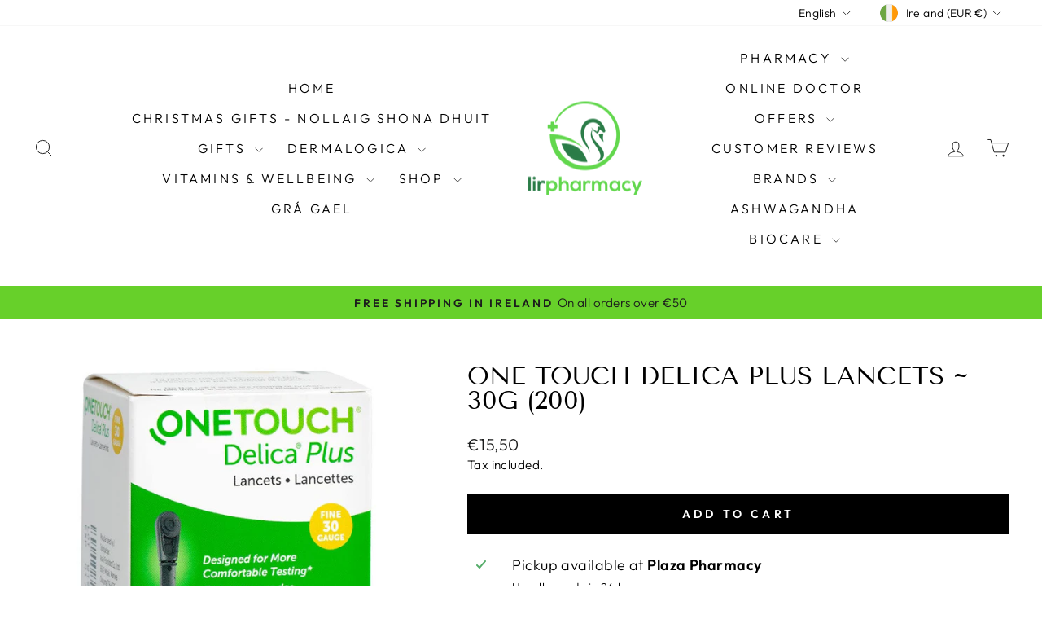

--- FILE ---
content_type: text/html; charset=utf-8
request_url: https://lirpharmacy.com/products/one-touch-delica-lancets-200
body_size: 44854
content:
<!doctype html>
<html class="no-js" lang="en" dir="ltr">
<head>
  <meta charset="utf-8">
  <meta http-equiv="X-UA-Compatible" content="IE=edge,chrome=1">
  <meta name="viewport" content="width=device-width,initial-scale=1">
  <meta name="theme-color" content="#000000">
  <link rel="canonical" href="https://lirpharmacy.com/products/one-touch-delica-lancets-200">
  <link rel="preconnect" href="https://cdn.shopify.com" crossorigin>
  <link rel="preconnect" href="https://fonts.shopifycdn.com" crossorigin>
  <link rel="dns-prefetch" href="https://productreviews.shopifycdn.com">
  <link rel="dns-prefetch" href="https://ajax.googleapis.com">
  <link rel="dns-prefetch" href="https://maps.googleapis.com">
  <link rel="dns-prefetch" href="https://maps.gstatic.com"><title>One Touch Delica Plus Lancets ~ 30G (200)
&ndash; Lir Pharmacy
</title>
<meta name="description" content="One Touch Delica Plus Lancets ~ 30G (200) Designed for comfortable testing. Fine Lancets 30G/0.32mm."><meta property="og:site_name" content="Lir Pharmacy">
  <meta property="og:url" content="https://lirpharmacy.com/products/one-touch-delica-lancets-200">
  <meta property="og:title" content="One Touch Delica Plus Lancets ~ 30G (200)">
  <meta property="og:type" content="product">
  <meta property="og:description" content="One Touch Delica Plus Lancets ~ 30G (200) Designed for comfortable testing. Fine Lancets 30G/0.32mm."><meta property="og:image" content="http://lirpharmacy.com/cdn/shop/files/diabetes-care-one-touch-delica-plus-lancets-30g-200-21103899639970.jpg?v=1712305949">
    <meta property="og:image:secure_url" content="https://lirpharmacy.com/cdn/shop/files/diabetes-care-one-touch-delica-plus-lancets-30g-200-21103899639970.jpg?v=1712305949">
    <meta property="og:image:width" content="800">
    <meta property="og:image:height" content="800"><meta name="twitter:site" content="@">
  <meta name="twitter:card" content="summary_large_image">
  <meta name="twitter:title" content="One Touch Delica Plus Lancets ~ 30G (200)">
  <meta name="twitter:description" content="One Touch Delica Plus Lancets ~ 30G (200) Designed for comfortable testing. Fine Lancets 30G/0.32mm.">
<style data-shopify>@font-face {
  font-family: "Tenor Sans";
  font-weight: 400;
  font-style: normal;
  font-display: swap;
  src: url("//lirpharmacy.com/cdn/fonts/tenor_sans/tenorsans_n4.966071a72c28462a9256039d3e3dc5b0cf314f65.woff2") format("woff2"),
       url("//lirpharmacy.com/cdn/fonts/tenor_sans/tenorsans_n4.2282841d948f9649ba5c3cad6ea46df268141820.woff") format("woff");
}

  @font-face {
  font-family: Outfit;
  font-weight: 300;
  font-style: normal;
  font-display: swap;
  src: url("//lirpharmacy.com/cdn/fonts/outfit/outfit_n3.8c97ae4c4fac7c2ea467a6dc784857f4de7e0e37.woff2") format("woff2"),
       url("//lirpharmacy.com/cdn/fonts/outfit/outfit_n3.b50a189ccde91f9bceee88f207c18c09f0b62a7b.woff") format("woff");
}


  @font-face {
  font-family: Outfit;
  font-weight: 600;
  font-style: normal;
  font-display: swap;
  src: url("//lirpharmacy.com/cdn/fonts/outfit/outfit_n6.dfcbaa80187851df2e8384061616a8eaa1702fdc.woff2") format("woff2"),
       url("//lirpharmacy.com/cdn/fonts/outfit/outfit_n6.88384e9fc3e36038624caccb938f24ea8008a91d.woff") format("woff");
}

  
  
</style><link href="//lirpharmacy.com/cdn/shop/t/22/assets/theme.css?v=93626464380700918791757431846" rel="stylesheet" type="text/css" media="all" />
<style data-shopify>:root {
    --typeHeaderPrimary: "Tenor Sans";
    --typeHeaderFallback: sans-serif;
    --typeHeaderSize: 36px;
    --typeHeaderWeight: 400;
    --typeHeaderLineHeight: 1;
    --typeHeaderSpacing: 0.0em;

    --typeBasePrimary:Outfit;
    --typeBaseFallback:sans-serif;
    --typeBaseSize: 18px;
    --typeBaseWeight: 300;
    --typeBaseSpacing: 0.025em;
    --typeBaseLineHeight: 1.4;
    --typeBaselineHeightMinus01: 1.3;

    --typeCollectionTitle: 20px;

    --iconWeight: 2px;
    --iconLinecaps: miter;

    
        --buttonRadius: 0;
    

    --colorGridOverlayOpacity: 0.1;
    --colorAnnouncement: #67d02a;
    --colorAnnouncementText: #1c1d1d;

    --colorBody: #ffffff;
    --colorBodyAlpha05: rgba(255, 255, 255, 0.05);
    --colorBodyDim: #f2f2f2;
    --colorBodyLightDim: #fafafa;
    --colorBodyMediumDim: #f5f5f5;


    --colorBorder: #e8e8e1;

    --colorBtnPrimary: #000000;
    --colorBtnPrimaryLight: #1a1a1a;
    --colorBtnPrimaryDim: #000000;
    --colorBtnPrimaryText: #ffffff;

    --colorCartDot: #ff4f33;

    --colorDrawers: #ffffff;
    --colorDrawersDim: #f2f2f2;
    --colorDrawerBorder: #e8e8e1;
    --colorDrawerText: #000000;
    --colorDrawerTextDark: #000000;
    --colorDrawerButton: #1c1d1d;
    --colorDrawerButtonText: #ffffff;

    --colorFooter: #ffffff;
    --colorFooterText: #000000;
    --colorFooterTextAlpha01: #000000;

    --colorGridOverlay: #000000;
    --colorGridOverlayOpacity: 0.1;

    --colorHeaderTextAlpha01: rgba(0, 0, 0, 0.1);

    --colorHeroText: #ffffff;

    --colorSmallImageBg: #ffffff;
    --colorLargeImageBg: #0f0f0f;

    --colorImageOverlay: #000000;
    --colorImageOverlayOpacity: 0.1;
    --colorImageOverlayTextShadow: 0.2;

    --colorLink: #000000;

    --colorModalBg: rgba(230, 230, 230, 0.6);

    --colorNav: #ffffff;
    --colorNavText: #000000;

    --colorPrice: #1c1d1d;

    --colorSaleTag: #1c1d1d;
    --colorSaleTagText: #ffffff;

    --colorTextBody: #000000;
    --colorTextBodyAlpha015: rgba(0, 0, 0, 0.15);
    --colorTextBodyAlpha005: rgba(0, 0, 0, 0.05);
    --colorTextBodyAlpha008: rgba(0, 0, 0, 0.08);
    --colorTextSavings: #C20000;

    --urlIcoSelect: url(//lirpharmacy.com/cdn/shop/t/22/assets/ico-select.svg);
    --urlIcoSelectFooter: url(//lirpharmacy.com/cdn/shop/t/22/assets/ico-select-footer.svg);
    --urlIcoSelectWhite: url(//lirpharmacy.com/cdn/shop/t/22/assets/ico-select-white.svg);

    --grid-gutter: 17px;
    --drawer-gutter: 20px;

    --sizeChartMargin: 25px 0;
    --sizeChartIconMargin: 5px;

    --newsletterReminderPadding: 40px;

    /*Shop Pay Installments*/
    --color-body-text: #000000;
    --color-body: #ffffff;
    --color-bg: #ffffff;
    }

    .placeholder-content {
    background-image: linear-gradient(100deg, #ffffff 40%, #f7f7f7 63%, #ffffff 79%);
    }</style><script>
    document.documentElement.className = document.documentElement.className.replace('no-js', 'js');

    window.theme = window.theme || {};
    theme.routes = {
      home: "/",
      cart: "/cart.js",
      cartPage: "/cart",
      cartAdd: "/cart/add.js",
      cartChange: "/cart/change.js",
      search: "/search",
      predictiveSearch: "/search/suggest"
    };
    theme.strings = {
      soldOut: "Sold Out",
      unavailable: "Unavailable",
      inStockLabel: "In stock, ready to ship",
      oneStockLabel: "Low stock - [count] item left",
      otherStockLabel: "Low stock - [count] items left",
      willNotShipUntil: "Ready to ship [date]",
      willBeInStockAfter: "Back in stock [date]",
      waitingForStock: "Backordered, shipping soon",
      savePrice: "Save [saved_amount]",
      cartEmpty: "Your cart is currently empty.",
      cartTermsConfirmation: "You must agree with the terms and conditions of sales to check out",
      searchCollections: "Collections",
      searchPages: "Pages",
      searchArticles: "Articles",
      productFrom: "from ",
      maxQuantity: "You can only have [quantity] of [title] in your cart."
    };
    theme.settings = {
      cartType: "drawer",
      isCustomerTemplate: false,
      moneyFormat: "€{{amount_with_comma_separator}}",
      saveType: "percent",
      productImageSize: "landscape",
      productImageCover: false,
      predictiveSearch: true,
      predictiveSearchType: null,
      predictiveSearchVendor: false,
      predictiveSearchPrice: true,
      quickView: true,
      themeName: 'Impulse',
      themeVersion: "8.0.0"
    };
  </script>

  <script>window.performance && window.performance.mark && window.performance.mark('shopify.content_for_header.start');</script><meta id="shopify-digital-wallet" name="shopify-digital-wallet" content="/40323940514/digital_wallets/dialog">
<meta name="shopify-checkout-api-token" content="c9fbf006f18d835568243bc7e6c308c0">
<meta id="in-context-paypal-metadata" data-shop-id="40323940514" data-venmo-supported="false" data-environment="production" data-locale="en_US" data-paypal-v4="true" data-currency="EUR">
<link rel="alternate" hreflang="x-default" href="https://lirpharmacy.com/products/one-touch-delica-lancets-200">
<link rel="alternate" hreflang="cs" href="https://lirpharmacy.com/cs/products/one-touch-delica-lancets-200">
<link rel="alternate" hreflang="da" href="https://lirpharmacy.com/da/products/one-touch-delica-lancets-200">
<link rel="alternate" hreflang="nl" href="https://lirpharmacy.com/nl/products/one-touch-delica-lancets-200">
<link rel="alternate" hreflang="fr" href="https://lirpharmacy.com/fr/products/one-touch-delica-lancets-200">
<link rel="alternate" hreflang="de" href="https://lirpharmacy.com/de/products/one-touch-delica-lancets-200">
<link rel="alternate" hreflang="pl" href="https://lirpharmacy.com/pl/products/one-touch-delica-lancets-200">
<link rel="alternate" hreflang="en-DK" href="https://lirpharmacy.com/en-dk/products/one-touch-delica-lancets-200">
<link rel="alternate" hreflang="en-GB" href="https://lirpharmacy.com/en-gb/products/one-touch-delica-lancets-200">
<link rel="alternate" type="application/json+oembed" href="https://lirpharmacy.com/products/one-touch-delica-lancets-200.oembed">
<script async="async" src="/checkouts/internal/preloads.js?locale=en-IE"></script>
<link rel="preconnect" href="https://shop.app" crossorigin="anonymous">
<script async="async" src="https://shop.app/checkouts/internal/preloads.js?locale=en-IE&shop_id=40323940514" crossorigin="anonymous"></script>
<script id="apple-pay-shop-capabilities" type="application/json">{"shopId":40323940514,"countryCode":"IE","currencyCode":"EUR","merchantCapabilities":["supports3DS"],"merchantId":"gid:\/\/shopify\/Shop\/40323940514","merchantName":"Lir Pharmacy","requiredBillingContactFields":["postalAddress","email","phone"],"requiredShippingContactFields":["postalAddress","email","phone"],"shippingType":"shipping","supportedNetworks":["visa","maestro","masterCard"],"total":{"type":"pending","label":"Lir Pharmacy","amount":"1.00"},"shopifyPaymentsEnabled":true,"supportsSubscriptions":true}</script>
<script id="shopify-features" type="application/json">{"accessToken":"c9fbf006f18d835568243bc7e6c308c0","betas":["rich-media-storefront-analytics"],"domain":"lirpharmacy.com","predictiveSearch":true,"shopId":40323940514,"locale":"en"}</script>
<script>var Shopify = Shopify || {};
Shopify.shop = "lirpharmacy.myshopify.com";
Shopify.locale = "en";
Shopify.currency = {"active":"EUR","rate":"1.0"};
Shopify.country = "IE";
Shopify.theme = {"name":"Nov 2025","id":184462115160,"schema_name":"Impulse","schema_version":"8.0.0","theme_store_id":857,"role":"main"};
Shopify.theme.handle = "null";
Shopify.theme.style = {"id":null,"handle":null};
Shopify.cdnHost = "lirpharmacy.com/cdn";
Shopify.routes = Shopify.routes || {};
Shopify.routes.root = "/";</script>
<script type="module">!function(o){(o.Shopify=o.Shopify||{}).modules=!0}(window);</script>
<script>!function(o){function n(){var o=[];function n(){o.push(Array.prototype.slice.apply(arguments))}return n.q=o,n}var t=o.Shopify=o.Shopify||{};t.loadFeatures=n(),t.autoloadFeatures=n()}(window);</script>
<script>
  window.ShopifyPay = window.ShopifyPay || {};
  window.ShopifyPay.apiHost = "shop.app\/pay";
  window.ShopifyPay.redirectState = null;
</script>
<script id="shop-js-analytics" type="application/json">{"pageType":"product"}</script>
<script defer="defer" async type="module" src="//lirpharmacy.com/cdn/shopifycloud/shop-js/modules/v2/client.init-shop-cart-sync_DtuiiIyl.en.esm.js"></script>
<script defer="defer" async type="module" src="//lirpharmacy.com/cdn/shopifycloud/shop-js/modules/v2/chunk.common_CUHEfi5Q.esm.js"></script>
<script type="module">
  await import("//lirpharmacy.com/cdn/shopifycloud/shop-js/modules/v2/client.init-shop-cart-sync_DtuiiIyl.en.esm.js");
await import("//lirpharmacy.com/cdn/shopifycloud/shop-js/modules/v2/chunk.common_CUHEfi5Q.esm.js");

  window.Shopify.SignInWithShop?.initShopCartSync?.({"fedCMEnabled":true,"windoidEnabled":true});

</script>
<script>
  window.Shopify = window.Shopify || {};
  if (!window.Shopify.featureAssets) window.Shopify.featureAssets = {};
  window.Shopify.featureAssets['shop-js'] = {"shop-cart-sync":["modules/v2/client.shop-cart-sync_DFoTY42P.en.esm.js","modules/v2/chunk.common_CUHEfi5Q.esm.js"],"init-fed-cm":["modules/v2/client.init-fed-cm_D2UNy1i2.en.esm.js","modules/v2/chunk.common_CUHEfi5Q.esm.js"],"init-shop-email-lookup-coordinator":["modules/v2/client.init-shop-email-lookup-coordinator_BQEe2rDt.en.esm.js","modules/v2/chunk.common_CUHEfi5Q.esm.js"],"shop-cash-offers":["modules/v2/client.shop-cash-offers_3CTtReFF.en.esm.js","modules/v2/chunk.common_CUHEfi5Q.esm.js","modules/v2/chunk.modal_BewljZkx.esm.js"],"shop-button":["modules/v2/client.shop-button_C6oxCjDL.en.esm.js","modules/v2/chunk.common_CUHEfi5Q.esm.js"],"init-windoid":["modules/v2/client.init-windoid_5pix8xhK.en.esm.js","modules/v2/chunk.common_CUHEfi5Q.esm.js"],"avatar":["modules/v2/client.avatar_BTnouDA3.en.esm.js"],"init-shop-cart-sync":["modules/v2/client.init-shop-cart-sync_DtuiiIyl.en.esm.js","modules/v2/chunk.common_CUHEfi5Q.esm.js"],"shop-toast-manager":["modules/v2/client.shop-toast-manager_BYv_8cH1.en.esm.js","modules/v2/chunk.common_CUHEfi5Q.esm.js"],"pay-button":["modules/v2/client.pay-button_FnF9EIkY.en.esm.js","modules/v2/chunk.common_CUHEfi5Q.esm.js"],"shop-login-button":["modules/v2/client.shop-login-button_CH1KUpOf.en.esm.js","modules/v2/chunk.common_CUHEfi5Q.esm.js","modules/v2/chunk.modal_BewljZkx.esm.js"],"init-customer-accounts-sign-up":["modules/v2/client.init-customer-accounts-sign-up_aj7QGgYS.en.esm.js","modules/v2/client.shop-login-button_CH1KUpOf.en.esm.js","modules/v2/chunk.common_CUHEfi5Q.esm.js","modules/v2/chunk.modal_BewljZkx.esm.js"],"init-shop-for-new-customer-accounts":["modules/v2/client.init-shop-for-new-customer-accounts_NbnYRf_7.en.esm.js","modules/v2/client.shop-login-button_CH1KUpOf.en.esm.js","modules/v2/chunk.common_CUHEfi5Q.esm.js","modules/v2/chunk.modal_BewljZkx.esm.js"],"init-customer-accounts":["modules/v2/client.init-customer-accounts_ppedhqCH.en.esm.js","modules/v2/client.shop-login-button_CH1KUpOf.en.esm.js","modules/v2/chunk.common_CUHEfi5Q.esm.js","modules/v2/chunk.modal_BewljZkx.esm.js"],"shop-follow-button":["modules/v2/client.shop-follow-button_CMIBBa6u.en.esm.js","modules/v2/chunk.common_CUHEfi5Q.esm.js","modules/v2/chunk.modal_BewljZkx.esm.js"],"lead-capture":["modules/v2/client.lead-capture_But0hIyf.en.esm.js","modules/v2/chunk.common_CUHEfi5Q.esm.js","modules/v2/chunk.modal_BewljZkx.esm.js"],"checkout-modal":["modules/v2/client.checkout-modal_BBxc70dQ.en.esm.js","modules/v2/chunk.common_CUHEfi5Q.esm.js","modules/v2/chunk.modal_BewljZkx.esm.js"],"shop-login":["modules/v2/client.shop-login_hM3Q17Kl.en.esm.js","modules/v2/chunk.common_CUHEfi5Q.esm.js","modules/v2/chunk.modal_BewljZkx.esm.js"],"payment-terms":["modules/v2/client.payment-terms_CAtGlQYS.en.esm.js","modules/v2/chunk.common_CUHEfi5Q.esm.js","modules/v2/chunk.modal_BewljZkx.esm.js"]};
</script>
<script>(function() {
  var isLoaded = false;
  function asyncLoad() {
    if (isLoaded) return;
    isLoaded = true;
    var urls = ["https:\/\/buy-me-cdn.makeprosimp.com\/v2\/app.min.js?v=v2\u0026shop=lirpharmacy.myshopify.com","https:\/\/static.rechargecdn.com\/assets\/js\/widget.min.js?shop=lirpharmacy.myshopify.com","https:\/\/api.omappapi.com\/shopify\/embed\/?shop=lirpharmacy.myshopify.com","https:\/\/ecommplugins-scripts.trustpilot.com\/v2.1\/js\/header.min.js?settings=eyJrZXkiOiJsNHBndEZuRkIwUWx6OW1BIiwicyI6ImJhcmNvZGUifQ==\u0026v=2.5\u0026shop=lirpharmacy.myshopify.com","https:\/\/ecommplugins-trustboxsettings.trustpilot.com\/lirpharmacy.myshopify.com.js?settings=1753958344527\u0026shop=lirpharmacy.myshopify.com","https:\/\/widget.trustpilot.com\/bootstrap\/v5\/tp.widget.sync.bootstrap.min.js?shop=lirpharmacy.myshopify.com","https:\/\/widget.trustpilot.com\/bootstrap\/v5\/tp.widget.sync.bootstrap.min.js?shop=lirpharmacy.myshopify.com","https:\/\/widget.trustpilot.com\/bootstrap\/v5\/tp.widget.sync.bootstrap.min.js?shop=lirpharmacy.myshopify.com","\/\/cdn.shopify.com\/proxy\/7e9b14df88cb549e26bb98ae48fcc614e11b7e68f1d24c99739d45a9e93a7a38\/feed.mulwi.com\/js\/init.js?shop=lirpharmacy.myshopify.com\u0026sp-cache-control=cHVibGljLCBtYXgtYWdlPTkwMA","https:\/\/dr4qe3ddw9y32.cloudfront.net\/awin-shopify-integration-code.js?aid=31213\u0026v=shopifyApp_5.2.3\u0026ts=1759224435127\u0026shop=lirpharmacy.myshopify.com","https:\/\/cdn.hextom.com\/js\/freeshippingbar.js?shop=lirpharmacy.myshopify.com","https:\/\/ecommplugins-scripts.trustpilot.com\/v2.1\/js\/success.min.js?settings=eyJrZXkiOiJsNHBndEZuRkIwUWx6OW1BIiwicyI6ImJhcmNvZGUiLCJ0IjpbIm9yZGVycy9mdWxmaWxsZWQiXSwidiI6IiIsImEiOiIifQ==\u0026shop=lirpharmacy.myshopify.com","https:\/\/ecommplugins-scripts.trustpilot.com\/v2.1\/js\/success.min.js?settings=eyJrZXkiOiJsNHBndEZuRkIwUWx6OW1BIiwicyI6ImJhcmNvZGUiLCJ0IjpbIm9yZGVycy9mdWxmaWxsZWQiXSwidiI6IiIsImEiOiIifQ==\u0026shop=lirpharmacy.myshopify.com","https:\/\/ecommplugins-scripts.trustpilot.com\/v2.1\/js\/success.min.js?settings=eyJrZXkiOiJsNHBndEZuRkIwUWx6OW1BIiwicyI6ImJhcmNvZGUiLCJ0IjpbIm9yZGVycy9mdWxmaWxsZWQiXSwidiI6IiIsImEiOiIifQ==\u0026shop=lirpharmacy.myshopify.com"];
    for (var i = 0; i < urls.length; i++) {
      var s = document.createElement('script');
      s.type = 'text/javascript';
      s.async = true;
      s.src = urls[i];
      var x = document.getElementsByTagName('script')[0];
      x.parentNode.insertBefore(s, x);
    }
  };
  if(window.attachEvent) {
    window.attachEvent('onload', asyncLoad);
  } else {
    window.addEventListener('load', asyncLoad, false);
  }
})();</script>
<script id="__st">var __st={"a":40323940514,"offset":0,"reqid":"76ffacd0-b811-4b8d-b8ab-83252c973885-1767579821","pageurl":"lirpharmacy.com\/products\/one-touch-delica-lancets-200","u":"67d0a5c706dd","p":"product","rtyp":"product","rid":5273423675554};</script>
<script>window.ShopifyPaypalV4VisibilityTracking = true;</script>
<script id="captcha-bootstrap">!function(){'use strict';const t='contact',e='account',n='new_comment',o=[[t,t],['blogs',n],['comments',n],[t,'customer']],c=[[e,'customer_login'],[e,'guest_login'],[e,'recover_customer_password'],[e,'create_customer']],r=t=>t.map((([t,e])=>`form[action*='/${t}']:not([data-nocaptcha='true']) input[name='form_type'][value='${e}']`)).join(','),a=t=>()=>t?[...document.querySelectorAll(t)].map((t=>t.form)):[];function s(){const t=[...o],e=r(t);return a(e)}const i='password',u='form_key',d=['recaptcha-v3-token','g-recaptcha-response','h-captcha-response',i],f=()=>{try{return window.sessionStorage}catch{return}},m='__shopify_v',_=t=>t.elements[u];function p(t,e,n=!1){try{const o=window.sessionStorage,c=JSON.parse(o.getItem(e)),{data:r}=function(t){const{data:e,action:n}=t;return t[m]||n?{data:e,action:n}:{data:t,action:n}}(c);for(const[e,n]of Object.entries(r))t.elements[e]&&(t.elements[e].value=n);n&&o.removeItem(e)}catch(o){console.error('form repopulation failed',{error:o})}}const l='form_type',E='cptcha';function T(t){t.dataset[E]=!0}const w=window,h=w.document,L='Shopify',v='ce_forms',y='captcha';let A=!1;((t,e)=>{const n=(g='f06e6c50-85a8-45c8-87d0-21a2b65856fe',I='https://cdn.shopify.com/shopifycloud/storefront-forms-hcaptcha/ce_storefront_forms_captcha_hcaptcha.v1.5.2.iife.js',D={infoText:'Protected by hCaptcha',privacyText:'Privacy',termsText:'Terms'},(t,e,n)=>{const o=w[L][v],c=o.bindForm;if(c)return c(t,g,e,D).then(n);var r;o.q.push([[t,g,e,D],n]),r=I,A||(h.body.append(Object.assign(h.createElement('script'),{id:'captcha-provider',async:!0,src:r})),A=!0)});var g,I,D;w[L]=w[L]||{},w[L][v]=w[L][v]||{},w[L][v].q=[],w[L][y]=w[L][y]||{},w[L][y].protect=function(t,e){n(t,void 0,e),T(t)},Object.freeze(w[L][y]),function(t,e,n,w,h,L){const[v,y,A,g]=function(t,e,n){const i=e?o:[],u=t?c:[],d=[...i,...u],f=r(d),m=r(i),_=r(d.filter((([t,e])=>n.includes(e))));return[a(f),a(m),a(_),s()]}(w,h,L),I=t=>{const e=t.target;return e instanceof HTMLFormElement?e:e&&e.form},D=t=>v().includes(t);t.addEventListener('submit',(t=>{const e=I(t);if(!e)return;const n=D(e)&&!e.dataset.hcaptchaBound&&!e.dataset.recaptchaBound,o=_(e),c=g().includes(e)&&(!o||!o.value);(n||c)&&t.preventDefault(),c&&!n&&(function(t){try{if(!f())return;!function(t){const e=f();if(!e)return;const n=_(t);if(!n)return;const o=n.value;o&&e.removeItem(o)}(t);const e=Array.from(Array(32),(()=>Math.random().toString(36)[2])).join('');!function(t,e){_(t)||t.append(Object.assign(document.createElement('input'),{type:'hidden',name:u})),t.elements[u].value=e}(t,e),function(t,e){const n=f();if(!n)return;const o=[...t.querySelectorAll(`input[type='${i}']`)].map((({name:t})=>t)),c=[...d,...o],r={};for(const[a,s]of new FormData(t).entries())c.includes(a)||(r[a]=s);n.setItem(e,JSON.stringify({[m]:1,action:t.action,data:r}))}(t,e)}catch(e){console.error('failed to persist form',e)}}(e),e.submit())}));const S=(t,e)=>{t&&!t.dataset[E]&&(n(t,e.some((e=>e===t))),T(t))};for(const o of['focusin','change'])t.addEventListener(o,(t=>{const e=I(t);D(e)&&S(e,y())}));const B=e.get('form_key'),M=e.get(l),P=B&&M;t.addEventListener('DOMContentLoaded',(()=>{const t=y();if(P)for(const e of t)e.elements[l].value===M&&p(e,B);[...new Set([...A(),...v().filter((t=>'true'===t.dataset.shopifyCaptcha))])].forEach((e=>S(e,t)))}))}(h,new URLSearchParams(w.location.search),n,t,e,['guest_login'])})(!0,!0)}();</script>
<script integrity="sha256-4kQ18oKyAcykRKYeNunJcIwy7WH5gtpwJnB7kiuLZ1E=" data-source-attribution="shopify.loadfeatures" defer="defer" src="//lirpharmacy.com/cdn/shopifycloud/storefront/assets/storefront/load_feature-a0a9edcb.js" crossorigin="anonymous"></script>
<script crossorigin="anonymous" defer="defer" src="//lirpharmacy.com/cdn/shopifycloud/storefront/assets/shopify_pay/storefront-65b4c6d7.js?v=20250812"></script>
<script data-source-attribution="shopify.dynamic_checkout.dynamic.init">var Shopify=Shopify||{};Shopify.PaymentButton=Shopify.PaymentButton||{isStorefrontPortableWallets:!0,init:function(){window.Shopify.PaymentButton.init=function(){};var t=document.createElement("script");t.src="https://lirpharmacy.com/cdn/shopifycloud/portable-wallets/latest/portable-wallets.en.js",t.type="module",document.head.appendChild(t)}};
</script>
<script data-source-attribution="shopify.dynamic_checkout.buyer_consent">
  function portableWalletsHideBuyerConsent(e){var t=document.getElementById("shopify-buyer-consent"),n=document.getElementById("shopify-subscription-policy-button");t&&n&&(t.classList.add("hidden"),t.setAttribute("aria-hidden","true"),n.removeEventListener("click",e))}function portableWalletsShowBuyerConsent(e){var t=document.getElementById("shopify-buyer-consent"),n=document.getElementById("shopify-subscription-policy-button");t&&n&&(t.classList.remove("hidden"),t.removeAttribute("aria-hidden"),n.addEventListener("click",e))}window.Shopify?.PaymentButton&&(window.Shopify.PaymentButton.hideBuyerConsent=portableWalletsHideBuyerConsent,window.Shopify.PaymentButton.showBuyerConsent=portableWalletsShowBuyerConsent);
</script>
<script>
  function portableWalletsCleanup(e){e&&e.src&&console.error("Failed to load portable wallets script "+e.src);var t=document.querySelectorAll("shopify-accelerated-checkout .shopify-payment-button__skeleton, shopify-accelerated-checkout-cart .wallet-cart-button__skeleton"),e=document.getElementById("shopify-buyer-consent");for(let e=0;e<t.length;e++)t[e].remove();e&&e.remove()}function portableWalletsNotLoadedAsModule(e){e instanceof ErrorEvent&&"string"==typeof e.message&&e.message.includes("import.meta")&&"string"==typeof e.filename&&e.filename.includes("portable-wallets")&&(window.removeEventListener("error",portableWalletsNotLoadedAsModule),window.Shopify.PaymentButton.failedToLoad=e,"loading"===document.readyState?document.addEventListener("DOMContentLoaded",window.Shopify.PaymentButton.init):window.Shopify.PaymentButton.init())}window.addEventListener("error",portableWalletsNotLoadedAsModule);
</script>

<script type="module" src="https://lirpharmacy.com/cdn/shopifycloud/portable-wallets/latest/portable-wallets.en.js" onError="portableWalletsCleanup(this)" crossorigin="anonymous"></script>
<script nomodule>
  document.addEventListener("DOMContentLoaded", portableWalletsCleanup);
</script>

<script id='scb4127' type='text/javascript' async='' src='https://lirpharmacy.com/cdn/shopifycloud/privacy-banner/storefront-banner.js'></script><link id="shopify-accelerated-checkout-styles" rel="stylesheet" media="screen" href="https://lirpharmacy.com/cdn/shopifycloud/portable-wallets/latest/accelerated-checkout-backwards-compat.css" crossorigin="anonymous">
<style id="shopify-accelerated-checkout-cart">
        #shopify-buyer-consent {
  margin-top: 1em;
  display: inline-block;
  width: 100%;
}

#shopify-buyer-consent.hidden {
  display: none;
}

#shopify-subscription-policy-button {
  background: none;
  border: none;
  padding: 0;
  text-decoration: underline;
  font-size: inherit;
  cursor: pointer;
}

#shopify-subscription-policy-button::before {
  box-shadow: none;
}

      </style>

<script>window.performance && window.performance.mark && window.performance.mark('shopify.content_for_header.end');</script>

  <script src="//lirpharmacy.com/cdn/shop/t/22/assets/vendor-scripts-v11.js" defer="defer"></script><link rel="stylesheet" href="//lirpharmacy.com/cdn/shop/t/22/assets/country-flags.css"><script src="//lirpharmacy.com/cdn/shop/t/22/assets/theme.js?v=22325264162658116151757431829" defer="defer"></script>
  <meta name="google-site-verification" content="7Kp04hyBC81CjEHRJ-WEdhaoC8xNYdtorFB_Xk1atoU" />
<!-- BEGIN app block: shopify://apps/mulwi-feeds/blocks/app-embed/d03db6a1-24ff-47d2-9ea7-1b57d66b3851 --><!-- END app block --><!-- BEGIN app block: shopify://apps/frequently-bought/blocks/app-embed-block/b1a8cbea-c844-4842-9529-7c62dbab1b1f --><script>
    window.codeblackbelt = window.codeblackbelt || {};
    window.codeblackbelt.shop = window.codeblackbelt.shop || 'lirpharmacy.myshopify.com';
    
        window.codeblackbelt.productId = 5273423675554;</script><script src="//cdn.codeblackbelt.com/widgets/frequently-bought-together/main.min.js?version=2026010502+0000" async></script>
 <!-- END app block --><!-- BEGIN app block: shopify://apps/klaviyo-email-marketing-sms/blocks/klaviyo-onsite-embed/2632fe16-c075-4321-a88b-50b567f42507 -->












  <script async src="https://static.klaviyo.com/onsite/js/TusSNc/klaviyo.js?company_id=TusSNc"></script>
  <script>!function(){if(!window.klaviyo){window._klOnsite=window._klOnsite||[];try{window.klaviyo=new Proxy({},{get:function(n,i){return"push"===i?function(){var n;(n=window._klOnsite).push.apply(n,arguments)}:function(){for(var n=arguments.length,o=new Array(n),w=0;w<n;w++)o[w]=arguments[w];var t="function"==typeof o[o.length-1]?o.pop():void 0,e=new Promise((function(n){window._klOnsite.push([i].concat(o,[function(i){t&&t(i),n(i)}]))}));return e}}})}catch(n){window.klaviyo=window.klaviyo||[],window.klaviyo.push=function(){var n;(n=window._klOnsite).push.apply(n,arguments)}}}}();</script>

  
    <script id="viewed_product">
      if (item == null) {
        var _learnq = _learnq || [];

        var MetafieldReviews = null
        var MetafieldYotpoRating = null
        var MetafieldYotpoCount = null
        var MetafieldLooxRating = null
        var MetafieldLooxCount = null
        var okendoProduct = null
        var okendoProductReviewCount = null
        var okendoProductReviewAverageValue = null
        try {
          // The following fields are used for Customer Hub recently viewed in order to add reviews.
          // This information is not part of __kla_viewed. Instead, it is part of __kla_viewed_reviewed_items
          MetafieldReviews = {"rating":{"scale_min":"1.0","scale_max":"5.0","value":"5.0"},"rating_count":1};
          MetafieldYotpoRating = null
          MetafieldYotpoCount = null
          MetafieldLooxRating = null
          MetafieldLooxCount = null

          okendoProduct = null
          // If the okendo metafield is not legacy, it will error, which then requires the new json formatted data
          if (okendoProduct && 'error' in okendoProduct) {
            okendoProduct = null
          }
          okendoProductReviewCount = okendoProduct ? okendoProduct.reviewCount : null
          okendoProductReviewAverageValue = okendoProduct ? okendoProduct.reviewAverageValue : null
        } catch (error) {
          console.error('Error in Klaviyo onsite reviews tracking:', error);
        }

        var item = {
          Name: "One Touch Delica Plus Lancets ~ 30G (200)",
          ProductID: 5273423675554,
          Categories: ["Diabetes Care"],
          ImageURL: "https://lirpharmacy.com/cdn/shop/files/diabetes-care-one-touch-delica-plus-lancets-30g-200-21103899639970_grande.jpg?v=1712305949",
          URL: "https://lirpharmacy.com/products/one-touch-delica-lancets-200",
          Brand: "One Touch",
          Price: "€15,50",
          Value: "15,50",
          CompareAtPrice: "€0,00"
        };
        _learnq.push(['track', 'Viewed Product', item]);
        _learnq.push(['trackViewedItem', {
          Title: item.Name,
          ItemId: item.ProductID,
          Categories: item.Categories,
          ImageUrl: item.ImageURL,
          Url: item.URL,
          Metadata: {
            Brand: item.Brand,
            Price: item.Price,
            Value: item.Value,
            CompareAtPrice: item.CompareAtPrice
          },
          metafields:{
            reviews: MetafieldReviews,
            yotpo:{
              rating: MetafieldYotpoRating,
              count: MetafieldYotpoCount,
            },
            loox:{
              rating: MetafieldLooxRating,
              count: MetafieldLooxCount,
            },
            okendo: {
              rating: okendoProductReviewAverageValue,
              count: okendoProductReviewCount,
            }
          }
        }]);
      }
    </script>
  




  <script>
    window.klaviyoReviewsProductDesignMode = false
  </script>







<!-- END app block --><!-- BEGIN app block: shopify://apps/zenbundle/blocks/app/7cd6ef1b-b427-44f1-87bc-7fa41cbb3721 -->

<!-- Zenbundle Snippet -->
<script type="application/javascript">
  (function(e,n){if(!e.zenbundle){var t=new EventTarget,i=e.zenbundle={configs:{apiKey:n,configUrl:"https://mtc.zenbundle.com/integrations/"+n+"/configs.json"},eventEmitter:t,onReady:function(n){t.addEventListener("ready",(function(){n(e.zenbundle)}))}},s=new XMLHttpRequest;s.open("GET",i.configs.configUrl,!0),s.onload=function(){if(s.status>=200&&s.status<300){var e=JSON.parse(s.responseText);Object.assign(i.configs,e);var n=document.createElement("script");n.setAttribute("async","true"),n.setAttribute("src",i.configs.webSdkUrl),document.head.appendChild(n)}},s.send()}})
  (window, 'c8a0ab99-1217-48fe-816f-8f8036c2a1b9');
</script>


  
    <!-- Zenbundle Product Structure Data Snippet -->
    <script>
      !function(e,t){document.addEventListener('DOMContentLoaded',(function(){var t=e[undefined]||e.en||Object.values(e)[0];function n(e,t){for(let o in t)t[o]&&'object'==typeof t[o]&&!Array.isArray(t[o])?(e[o]||(e[o]={}),n(e[o],t[o])):e[o]=t[o];return e;}function o(e,t){try{var o=JSON.parse(e.textContent);'string'==typeof o['@context']&&/^https?:\/\/schema\.org\/?$/.test(o['@context'])&&'Product'===o['@type']&&(o=n(o,t),e.textContent=JSON.stringify(o),e.parentNode.insertBefore(document.createComment('This JSON-LD script has been patched by Zenbundle'),e));}catch(e){}}document.querySelectorAll('script[type="application/ld+json"]').forEach((function(e){o(e,t);}));var r=new MutationObserver((function(e){e.forEach((function(e){e.addedNodes.forEach((function(e){1===e.nodeType&&'SCRIPT'===e.tagName&&'application/ld+json'===e.type?o(e,t):1===e.nodeType&&e.querySelectorAll&&e.querySelectorAll('script[type="application/ld+json"]').forEach((function(e){o(e,t);}));}));}));}));r.observe(document.head,{childList:!0,subtree:!0}),r.observe(document.body,{childList:!0,subtree:!0});}));}
      ({"en":{"@context":"https://schema.org/","@type":"Product","@id":"5273423675554","name":"One Touch Delica Plus Lancets ~ 30G (200)","description":"One Touch Delica Plus Lancets ~ 30G (200) Designed for comfortable testing. Fine Lancets 30G/0.32mm.","url":"https://lirpharmacy.com/products/one-touch-delica-lancets-200","image":[{"@type":"ImageObject","url":"https://cdn.shopify.com/s/files/1/0403/2394/0514/files/diabetes-care-one-touch-delica-plus-lancets-30g-200-21103899639970.jpg?v=1712305949","name":"One Touch Delica Plus Lancets ~ 30G (200)","width":800,"height":800}],"brand":{"@type":"Brand","name":"One Touch"},"offers":[{"@type":"Offer","name":"Default Title","availability":"https://schema.org/InStock","price":15.5,"priceCurrency":"EUR","url":"https://lirpharmacy.com/products/one-touch-delica-lancets-200?variant=34544473342114","gtin13":"4580505780011","sku":"UP-756236","priceValidUntil":"2025-12-15"}],"mainEntity":[{"@type":"Question","name":"What is the product?","acceptedAnswer":{"@type":"Answer","text":"One Touch Delica Plus Lancets ~ 30G (200) are designed for comfortable testing with fine lancets measuring 30G/0.32mm."}},{"@type":"Question","name":"What are the key features and specifications?","acceptedAnswer":{"@type":"Answer","text":"The product features fine lancets of 30G/0.32mm, suitable for comfortable testing."}},{"@type":"Question","name":"Who is the manufacturer or brand?","acceptedAnswer":{"@type":"Answer","text":"The manufacturer or brand is One Touch."}},{"@type":"Question","name":"How does the product benefit the customer?","acceptedAnswer":{"@type":"Answer","text":"These lancets are designed to provide a comfortable testing experience."}},{"@type":"Question","name":"How much does it cost?","acceptedAnswer":{"@type":"Answer","text":"€15.50"}},{"@type":"Question","name":"Is the product available?","acceptedAnswer":{"@type":"Answer","text":"Yes, the product is available for sale."}},{"@type":"Question","name":"What do other customers think?","acceptedAnswer":{"@type":"Answer","text":"No customer ratings or reviews are provided."}},{"@type":"Question","name":"Where can I find more information?","acceptedAnswer":{"@type":"Answer","text":"More information can be found at [One Touch Delica Plus Lancets product page](https://lirpharmacy.com/products/one-touch-delica-lancets-200)."}}],"category":"Blood Glucose Meter Accessories","gtin13":"4580505780011","sku":"UP-756236"}}, 'en');
    </script>
  



<!-- END app block --><!-- BEGIN app block: shopify://apps/minmaxify-order-limits/blocks/app-embed-block/3acfba32-89f3-4377-ae20-cbb9abc48475 --><script type="text/javascript" src="https://limits.minmaxify.com/lirpharmacy.myshopify.com?v=130a&r=20250402075303"></script>

<!-- END app block --><script src="https://cdn.shopify.com/extensions/627204d7-3b4c-4368-bdb6-eb2e3653655e/mulwi-feeds-10/assets/feed-script.js" type="text/javascript" defer="defer"></script>
<script src="https://cdn.shopify.com/extensions/01997694-28ab-722d-9d39-927910334461/buystro-6/assets/mps-buy-me.min.js" type="text/javascript" defer="defer"></script>
<script src="https://cdn.shopify.com/extensions/019b70aa-8557-72ec-a2e0-5c81cc768801/free-shipping-bar-114/assets/freeshippingbar.js" type="text/javascript" defer="defer"></script>
<link href="https://monorail-edge.shopifysvc.com" rel="dns-prefetch">
<script>(function(){if ("sendBeacon" in navigator && "performance" in window) {try {var session_token_from_headers = performance.getEntriesByType('navigation')[0].serverTiming.find(x => x.name == '_s').description;} catch {var session_token_from_headers = undefined;}var session_cookie_matches = document.cookie.match(/_shopify_s=([^;]*)/);var session_token_from_cookie = session_cookie_matches && session_cookie_matches.length === 2 ? session_cookie_matches[1] : "";var session_token = session_token_from_headers || session_token_from_cookie || "";function handle_abandonment_event(e) {var entries = performance.getEntries().filter(function(entry) {return /monorail-edge.shopifysvc.com/.test(entry.name);});if (!window.abandonment_tracked && entries.length === 0) {window.abandonment_tracked = true;var currentMs = Date.now();var navigation_start = performance.timing.navigationStart;var payload = {shop_id: 40323940514,url: window.location.href,navigation_start,duration: currentMs - navigation_start,session_token,page_type: "product"};window.navigator.sendBeacon("https://monorail-edge.shopifysvc.com/v1/produce", JSON.stringify({schema_id: "online_store_buyer_site_abandonment/1.1",payload: payload,metadata: {event_created_at_ms: currentMs,event_sent_at_ms: currentMs}}));}}window.addEventListener('pagehide', handle_abandonment_event);}}());</script>
<script id="web-pixels-manager-setup">(function e(e,d,r,n,o){if(void 0===o&&(o={}),!Boolean(null===(a=null===(i=window.Shopify)||void 0===i?void 0:i.analytics)||void 0===a?void 0:a.replayQueue)){var i,a;window.Shopify=window.Shopify||{};var t=window.Shopify;t.analytics=t.analytics||{};var s=t.analytics;s.replayQueue=[],s.publish=function(e,d,r){return s.replayQueue.push([e,d,r]),!0};try{self.performance.mark("wpm:start")}catch(e){}var l=function(){var e={modern:/Edge?\/(1{2}[4-9]|1[2-9]\d|[2-9]\d{2}|\d{4,})\.\d+(\.\d+|)|Firefox\/(1{2}[4-9]|1[2-9]\d|[2-9]\d{2}|\d{4,})\.\d+(\.\d+|)|Chrom(ium|e)\/(9{2}|\d{3,})\.\d+(\.\d+|)|(Maci|X1{2}).+ Version\/(15\.\d+|(1[6-9]|[2-9]\d|\d{3,})\.\d+)([,.]\d+|)( \(\w+\)|)( Mobile\/\w+|) Safari\/|Chrome.+OPR\/(9{2}|\d{3,})\.\d+\.\d+|(CPU[ +]OS|iPhone[ +]OS|CPU[ +]iPhone|CPU IPhone OS|CPU iPad OS)[ +]+(15[._]\d+|(1[6-9]|[2-9]\d|\d{3,})[._]\d+)([._]\d+|)|Android:?[ /-](13[3-9]|1[4-9]\d|[2-9]\d{2}|\d{4,})(\.\d+|)(\.\d+|)|Android.+Firefox\/(13[5-9]|1[4-9]\d|[2-9]\d{2}|\d{4,})\.\d+(\.\d+|)|Android.+Chrom(ium|e)\/(13[3-9]|1[4-9]\d|[2-9]\d{2}|\d{4,})\.\d+(\.\d+|)|SamsungBrowser\/([2-9]\d|\d{3,})\.\d+/,legacy:/Edge?\/(1[6-9]|[2-9]\d|\d{3,})\.\d+(\.\d+|)|Firefox\/(5[4-9]|[6-9]\d|\d{3,})\.\d+(\.\d+|)|Chrom(ium|e)\/(5[1-9]|[6-9]\d|\d{3,})\.\d+(\.\d+|)([\d.]+$|.*Safari\/(?![\d.]+ Edge\/[\d.]+$))|(Maci|X1{2}).+ Version\/(10\.\d+|(1[1-9]|[2-9]\d|\d{3,})\.\d+)([,.]\d+|)( \(\w+\)|)( Mobile\/\w+|) Safari\/|Chrome.+OPR\/(3[89]|[4-9]\d|\d{3,})\.\d+\.\d+|(CPU[ +]OS|iPhone[ +]OS|CPU[ +]iPhone|CPU IPhone OS|CPU iPad OS)[ +]+(10[._]\d+|(1[1-9]|[2-9]\d|\d{3,})[._]\d+)([._]\d+|)|Android:?[ /-](13[3-9]|1[4-9]\d|[2-9]\d{2}|\d{4,})(\.\d+|)(\.\d+|)|Mobile Safari.+OPR\/([89]\d|\d{3,})\.\d+\.\d+|Android.+Firefox\/(13[5-9]|1[4-9]\d|[2-9]\d{2}|\d{4,})\.\d+(\.\d+|)|Android.+Chrom(ium|e)\/(13[3-9]|1[4-9]\d|[2-9]\d{2}|\d{4,})\.\d+(\.\d+|)|Android.+(UC? ?Browser|UCWEB|U3)[ /]?(15\.([5-9]|\d{2,})|(1[6-9]|[2-9]\d|\d{3,})\.\d+)\.\d+|SamsungBrowser\/(5\.\d+|([6-9]|\d{2,})\.\d+)|Android.+MQ{2}Browser\/(14(\.(9|\d{2,})|)|(1[5-9]|[2-9]\d|\d{3,})(\.\d+|))(\.\d+|)|K[Aa][Ii]OS\/(3\.\d+|([4-9]|\d{2,})\.\d+)(\.\d+|)/},d=e.modern,r=e.legacy,n=navigator.userAgent;return n.match(d)?"modern":n.match(r)?"legacy":"unknown"}(),u="modern"===l?"modern":"legacy",c=(null!=n?n:{modern:"",legacy:""})[u],f=function(e){return[e.baseUrl,"/wpm","/b",e.hashVersion,"modern"===e.buildTarget?"m":"l",".js"].join("")}({baseUrl:d,hashVersion:r,buildTarget:u}),m=function(e){var d=e.version,r=e.bundleTarget,n=e.surface,o=e.pageUrl,i=e.monorailEndpoint;return{emit:function(e){var a=e.status,t=e.errorMsg,s=(new Date).getTime(),l=JSON.stringify({metadata:{event_sent_at_ms:s},events:[{schema_id:"web_pixels_manager_load/3.1",payload:{version:d,bundle_target:r,page_url:o,status:a,surface:n,error_msg:t},metadata:{event_created_at_ms:s}}]});if(!i)return console&&console.warn&&console.warn("[Web Pixels Manager] No Monorail endpoint provided, skipping logging."),!1;try{return self.navigator.sendBeacon.bind(self.navigator)(i,l)}catch(e){}var u=new XMLHttpRequest;try{return u.open("POST",i,!0),u.setRequestHeader("Content-Type","text/plain"),u.send(l),!0}catch(e){return console&&console.warn&&console.warn("[Web Pixels Manager] Got an unhandled error while logging to Monorail."),!1}}}}({version:r,bundleTarget:l,surface:e.surface,pageUrl:self.location.href,monorailEndpoint:e.monorailEndpoint});try{o.browserTarget=l,function(e){var d=e.src,r=e.async,n=void 0===r||r,o=e.onload,i=e.onerror,a=e.sri,t=e.scriptDataAttributes,s=void 0===t?{}:t,l=document.createElement("script"),u=document.querySelector("head"),c=document.querySelector("body");if(l.async=n,l.src=d,a&&(l.integrity=a,l.crossOrigin="anonymous"),s)for(var f in s)if(Object.prototype.hasOwnProperty.call(s,f))try{l.dataset[f]=s[f]}catch(e){}if(o&&l.addEventListener("load",o),i&&l.addEventListener("error",i),u)u.appendChild(l);else{if(!c)throw new Error("Did not find a head or body element to append the script");c.appendChild(l)}}({src:f,async:!0,onload:function(){if(!function(){var e,d;return Boolean(null===(d=null===(e=window.Shopify)||void 0===e?void 0:e.analytics)||void 0===d?void 0:d.initialized)}()){var d=window.webPixelsManager.init(e)||void 0;if(d){var r=window.Shopify.analytics;r.replayQueue.forEach((function(e){var r=e[0],n=e[1],o=e[2];d.publishCustomEvent(r,n,o)})),r.replayQueue=[],r.publish=d.publishCustomEvent,r.visitor=d.visitor,r.initialized=!0}}},onerror:function(){return m.emit({status:"failed",errorMsg:"".concat(f," has failed to load")})},sri:function(e){var d=/^sha384-[A-Za-z0-9+/=]+$/;return"string"==typeof e&&d.test(e)}(c)?c:"",scriptDataAttributes:o}),m.emit({status:"loading"})}catch(e){m.emit({status:"failed",errorMsg:(null==e?void 0:e.message)||"Unknown error"})}}})({shopId: 40323940514,storefrontBaseUrl: "https://lirpharmacy.com",extensionsBaseUrl: "https://extensions.shopifycdn.com/cdn/shopifycloud/web-pixels-manager",monorailEndpoint: "https://monorail-edge.shopifysvc.com/unstable/produce_batch",surface: "storefront-renderer",enabledBetaFlags: ["2dca8a86","a0d5f9d2"],webPixelsConfigList: [{"id":"2820997464","configuration":"{\"accountID\":\"TusSNc\",\"webPixelConfig\":\"eyJlbmFibGVBZGRlZFRvQ2FydEV2ZW50cyI6IHRydWV9\"}","eventPayloadVersion":"v1","runtimeContext":"STRICT","scriptVersion":"524f6c1ee37bacdca7657a665bdca589","type":"APP","apiClientId":123074,"privacyPurposes":["ANALYTICS","MARKETING"],"dataSharingAdjustments":{"protectedCustomerApprovalScopes":["read_customer_address","read_customer_email","read_customer_name","read_customer_personal_data","read_customer_phone"]}},{"id":"1648329048","configuration":"{\"pixel_id\":\"917604857004719\",\"pixel_type\":\"facebook_pixel\"}","eventPayloadVersion":"v1","runtimeContext":"OPEN","scriptVersion":"ca16bc87fe92b6042fbaa3acc2fbdaa6","type":"APP","apiClientId":2329312,"privacyPurposes":["ANALYTICS","MARKETING","SALE_OF_DATA"],"dataSharingAdjustments":{"protectedCustomerApprovalScopes":["read_customer_address","read_customer_email","read_customer_name","read_customer_personal_data","read_customer_phone"]}},{"id":"1609466200","configuration":"{\"integrationId\":\"00bd7b7e-5496-40a1-a830-881ea4e4df6f\",\"integrationApiKey\":\"c8a0ab99-1217-48fe-816f-8f8036c2a1b9\"}","eventPayloadVersion":"v1","runtimeContext":"STRICT","scriptVersion":"5846f0eb3a5151e67cdff6acc770513a","type":"APP","apiClientId":116866187265,"privacyPurposes":[],"dataSharingAdjustments":{"protectedCustomerApprovalScopes":["read_customer_address","read_customer_email","read_customer_name","read_customer_personal_data"]}},{"id":"964002136","configuration":"{\"config\":\"{\\\"google_tag_ids\\\":[\\\"G-9954XDTBRR\\\",\\\"AW-481240930\\\",\\\"GT-NFJ5P5VV\\\"],\\\"target_country\\\":\\\"IE\\\",\\\"gtag_events\\\":[{\\\"type\\\":\\\"begin_checkout\\\",\\\"action_label\\\":[\\\"G-9954XDTBRR\\\",\\\"AW-481240930\\\/3FzwCPrG7eYBEOLOvOUB\\\"]},{\\\"type\\\":\\\"search\\\",\\\"action_label\\\":[\\\"G-9954XDTBRR\\\",\\\"AW-481240930\\\/A899CP3G7eYBEOLOvOUB\\\"]},{\\\"type\\\":\\\"view_item\\\",\\\"action_label\\\":[\\\"G-9954XDTBRR\\\",\\\"AW-481240930\\\/j2LWCPTG7eYBEOLOvOUB\\\",\\\"MC-PVEWHCZBS2\\\"]},{\\\"type\\\":\\\"purchase\\\",\\\"action_label\\\":[\\\"G-9954XDTBRR\\\",\\\"AW-481240930\\\/8XBxCPHG7eYBEOLOvOUB\\\",\\\"MC-PVEWHCZBS2\\\"]},{\\\"type\\\":\\\"page_view\\\",\\\"action_label\\\":[\\\"G-9954XDTBRR\\\",\\\"AW-481240930\\\/_7SmCO7G7eYBEOLOvOUB\\\",\\\"MC-PVEWHCZBS2\\\"]},{\\\"type\\\":\\\"add_payment_info\\\",\\\"action_label\\\":[\\\"G-9954XDTBRR\\\",\\\"AW-481240930\\\/Jo6qCIDH7eYBEOLOvOUB\\\"]},{\\\"type\\\":\\\"add_to_cart\\\",\\\"action_label\\\":[\\\"G-9954XDTBRR\\\",\\\"AW-481240930\\\/rL7SCPfG7eYBEOLOvOUB\\\"]}],\\\"enable_monitoring_mode\\\":false}\"}","eventPayloadVersion":"v1","runtimeContext":"OPEN","scriptVersion":"b2a88bafab3e21179ed38636efcd8a93","type":"APP","apiClientId":1780363,"privacyPurposes":[],"dataSharingAdjustments":{"protectedCustomerApprovalScopes":["read_customer_address","read_customer_email","read_customer_name","read_customer_personal_data","read_customer_phone"]}},{"id":"820609368","configuration":"{\"pixelCode\":\"CBV8F6JC77U358SHNR40\"}","eventPayloadVersion":"v1","runtimeContext":"STRICT","scriptVersion":"22e92c2ad45662f435e4801458fb78cc","type":"APP","apiClientId":4383523,"privacyPurposes":["ANALYTICS","MARKETING","SALE_OF_DATA"],"dataSharingAdjustments":{"protectedCustomerApprovalScopes":["read_customer_address","read_customer_email","read_customer_name","read_customer_personal_data","read_customer_phone"]}},{"id":"547389784","configuration":"{\"advertiserId\":\"31213\",\"shopDomain\":\"lirpharmacy.myshopify.com\",\"appVersion\":\"shopifyApp_5.2.3\"}","eventPayloadVersion":"v1","runtimeContext":"STRICT","scriptVersion":"345f65b176381dab55a1e90a8420171f","type":"APP","apiClientId":2887701,"privacyPurposes":["ANALYTICS","MARKETING"],"dataSharingAdjustments":{"protectedCustomerApprovalScopes":["read_customer_personal_data"]}},{"id":"73466200","configuration":"{\"myshopifyDomain\":\"lirpharmacy.myshopify.com\"}","eventPayloadVersion":"v1","runtimeContext":"STRICT","scriptVersion":"23b97d18e2aa74363140dc29c9284e87","type":"APP","apiClientId":2775569,"privacyPurposes":["ANALYTICS","MARKETING","SALE_OF_DATA"],"dataSharingAdjustments":{"protectedCustomerApprovalScopes":["read_customer_address","read_customer_email","read_customer_name","read_customer_phone","read_customer_personal_data"]}},{"id":"111542616","eventPayloadVersion":"1","runtimeContext":"LAX","scriptVersion":"47","type":"CUSTOM","privacyPurposes":["ANALYTICS","MARKETING","SALE_OF_DATA"],"name":"Microsoft Advertising"},{"id":"shopify-app-pixel","configuration":"{}","eventPayloadVersion":"v1","runtimeContext":"STRICT","scriptVersion":"0450","apiClientId":"shopify-pixel","type":"APP","privacyPurposes":["ANALYTICS","MARKETING"]},{"id":"shopify-custom-pixel","eventPayloadVersion":"v1","runtimeContext":"LAX","scriptVersion":"0450","apiClientId":"shopify-pixel","type":"CUSTOM","privacyPurposes":["ANALYTICS","MARKETING"]}],isMerchantRequest: false,initData: {"shop":{"name":"Lir Pharmacy","paymentSettings":{"currencyCode":"EUR"},"myshopifyDomain":"lirpharmacy.myshopify.com","countryCode":"IE","storefrontUrl":"https:\/\/lirpharmacy.com"},"customer":null,"cart":null,"checkout":null,"productVariants":[{"price":{"amount":15.5,"currencyCode":"EUR"},"product":{"title":"One Touch Delica Plus Lancets ~ 30G (200)","vendor":"One Touch","id":"5273423675554","untranslatedTitle":"One Touch Delica Plus Lancets ~ 30G (200)","url":"\/products\/one-touch-delica-lancets-200","type":"Diabetes Care"},"id":"34544473342114","image":{"src":"\/\/lirpharmacy.com\/cdn\/shop\/files\/diabetes-care-one-touch-delica-plus-lancets-30g-200-21103899639970.jpg?v=1712305949"},"sku":"UP-756236","title":"Default Title","untranslatedTitle":"Default Title"}],"purchasingCompany":null},},"https://lirpharmacy.com/cdn","da62cc92w68dfea28pcf9825a4m392e00d0",{"modern":"","legacy":""},{"shopId":"40323940514","storefrontBaseUrl":"https:\/\/lirpharmacy.com","extensionBaseUrl":"https:\/\/extensions.shopifycdn.com\/cdn\/shopifycloud\/web-pixels-manager","surface":"storefront-renderer","enabledBetaFlags":"[\"2dca8a86\", \"a0d5f9d2\"]","isMerchantRequest":"false","hashVersion":"da62cc92w68dfea28pcf9825a4m392e00d0","publish":"custom","events":"[[\"page_viewed\",{}],[\"product_viewed\",{\"productVariant\":{\"price\":{\"amount\":15.5,\"currencyCode\":\"EUR\"},\"product\":{\"title\":\"One Touch Delica Plus Lancets ~ 30G (200)\",\"vendor\":\"One Touch\",\"id\":\"5273423675554\",\"untranslatedTitle\":\"One Touch Delica Plus Lancets ~ 30G (200)\",\"url\":\"\/products\/one-touch-delica-lancets-200\",\"type\":\"Diabetes Care\"},\"id\":\"34544473342114\",\"image\":{\"src\":\"\/\/lirpharmacy.com\/cdn\/shop\/files\/diabetes-care-one-touch-delica-plus-lancets-30g-200-21103899639970.jpg?v=1712305949\"},\"sku\":\"UP-756236\",\"title\":\"Default Title\",\"untranslatedTitle\":\"Default Title\"}}]]"});</script><script>
  window.ShopifyAnalytics = window.ShopifyAnalytics || {};
  window.ShopifyAnalytics.meta = window.ShopifyAnalytics.meta || {};
  window.ShopifyAnalytics.meta.currency = 'EUR';
  var meta = {"product":{"id":5273423675554,"gid":"gid:\/\/shopify\/Product\/5273423675554","vendor":"One Touch","type":"Diabetes Care","handle":"one-touch-delica-lancets-200","variants":[{"id":34544473342114,"price":1550,"name":"One Touch Delica Plus Lancets ~ 30G (200)","public_title":null,"sku":"UP-756236"}],"remote":false},"page":{"pageType":"product","resourceType":"product","resourceId":5273423675554,"requestId":"76ffacd0-b811-4b8d-b8ab-83252c973885-1767579821"}};
  for (var attr in meta) {
    window.ShopifyAnalytics.meta[attr] = meta[attr];
  }
</script>
<script class="analytics">
  (function () {
    var customDocumentWrite = function(content) {
      var jquery = null;

      if (window.jQuery) {
        jquery = window.jQuery;
      } else if (window.Checkout && window.Checkout.$) {
        jquery = window.Checkout.$;
      }

      if (jquery) {
        jquery('body').append(content);
      }
    };

    var hasLoggedConversion = function(token) {
      if (token) {
        return document.cookie.indexOf('loggedConversion=' + token) !== -1;
      }
      return false;
    }

    var setCookieIfConversion = function(token) {
      if (token) {
        var twoMonthsFromNow = new Date(Date.now());
        twoMonthsFromNow.setMonth(twoMonthsFromNow.getMonth() + 2);

        document.cookie = 'loggedConversion=' + token + '; expires=' + twoMonthsFromNow;
      }
    }

    var trekkie = window.ShopifyAnalytics.lib = window.trekkie = window.trekkie || [];
    if (trekkie.integrations) {
      return;
    }
    trekkie.methods = [
      'identify',
      'page',
      'ready',
      'track',
      'trackForm',
      'trackLink'
    ];
    trekkie.factory = function(method) {
      return function() {
        var args = Array.prototype.slice.call(arguments);
        args.unshift(method);
        trekkie.push(args);
        return trekkie;
      };
    };
    for (var i = 0; i < trekkie.methods.length; i++) {
      var key = trekkie.methods[i];
      trekkie[key] = trekkie.factory(key);
    }
    trekkie.load = function(config) {
      trekkie.config = config || {};
      trekkie.config.initialDocumentCookie = document.cookie;
      var first = document.getElementsByTagName('script')[0];
      var script = document.createElement('script');
      script.type = 'text/javascript';
      script.onerror = function(e) {
        var scriptFallback = document.createElement('script');
        scriptFallback.type = 'text/javascript';
        scriptFallback.onerror = function(error) {
                var Monorail = {
      produce: function produce(monorailDomain, schemaId, payload) {
        var currentMs = new Date().getTime();
        var event = {
          schema_id: schemaId,
          payload: payload,
          metadata: {
            event_created_at_ms: currentMs,
            event_sent_at_ms: currentMs
          }
        };
        return Monorail.sendRequest("https://" + monorailDomain + "/v1/produce", JSON.stringify(event));
      },
      sendRequest: function sendRequest(endpointUrl, payload) {
        // Try the sendBeacon API
        if (window && window.navigator && typeof window.navigator.sendBeacon === 'function' && typeof window.Blob === 'function' && !Monorail.isIos12()) {
          var blobData = new window.Blob([payload], {
            type: 'text/plain'
          });

          if (window.navigator.sendBeacon(endpointUrl, blobData)) {
            return true;
          } // sendBeacon was not successful

        } // XHR beacon

        var xhr = new XMLHttpRequest();

        try {
          xhr.open('POST', endpointUrl);
          xhr.setRequestHeader('Content-Type', 'text/plain');
          xhr.send(payload);
        } catch (e) {
          console.log(e);
        }

        return false;
      },
      isIos12: function isIos12() {
        return window.navigator.userAgent.lastIndexOf('iPhone; CPU iPhone OS 12_') !== -1 || window.navigator.userAgent.lastIndexOf('iPad; CPU OS 12_') !== -1;
      }
    };
    Monorail.produce('monorail-edge.shopifysvc.com',
      'trekkie_storefront_load_errors/1.1',
      {shop_id: 40323940514,
      theme_id: 184462115160,
      app_name: "storefront",
      context_url: window.location.href,
      source_url: "//lirpharmacy.com/cdn/s/trekkie.storefront.8f32c7f0b513e73f3235c26245676203e1209161.min.js"});

        };
        scriptFallback.async = true;
        scriptFallback.src = '//lirpharmacy.com/cdn/s/trekkie.storefront.8f32c7f0b513e73f3235c26245676203e1209161.min.js';
        first.parentNode.insertBefore(scriptFallback, first);
      };
      script.async = true;
      script.src = '//lirpharmacy.com/cdn/s/trekkie.storefront.8f32c7f0b513e73f3235c26245676203e1209161.min.js';
      first.parentNode.insertBefore(script, first);
    };
    trekkie.load(
      {"Trekkie":{"appName":"storefront","development":false,"defaultAttributes":{"shopId":40323940514,"isMerchantRequest":null,"themeId":184462115160,"themeCityHash":"2343673711313449341","contentLanguage":"en","currency":"EUR","eventMetadataId":"2ee0a91c-600e-4140-9e3a-ee9e3b919ddc"},"isServerSideCookieWritingEnabled":true,"monorailRegion":"shop_domain","enabledBetaFlags":["65f19447"]},"Session Attribution":{},"S2S":{"facebookCapiEnabled":true,"source":"trekkie-storefront-renderer","apiClientId":580111}}
    );

    var loaded = false;
    trekkie.ready(function() {
      if (loaded) return;
      loaded = true;

      window.ShopifyAnalytics.lib = window.trekkie;

      var originalDocumentWrite = document.write;
      document.write = customDocumentWrite;
      try { window.ShopifyAnalytics.merchantGoogleAnalytics.call(this); } catch(error) {};
      document.write = originalDocumentWrite;

      window.ShopifyAnalytics.lib.page(null,{"pageType":"product","resourceType":"product","resourceId":5273423675554,"requestId":"76ffacd0-b811-4b8d-b8ab-83252c973885-1767579821","shopifyEmitted":true});

      var match = window.location.pathname.match(/checkouts\/(.+)\/(thank_you|post_purchase)/)
      var token = match? match[1]: undefined;
      if (!hasLoggedConversion(token)) {
        setCookieIfConversion(token);
        window.ShopifyAnalytics.lib.track("Viewed Product",{"currency":"EUR","variantId":34544473342114,"productId":5273423675554,"productGid":"gid:\/\/shopify\/Product\/5273423675554","name":"One Touch Delica Plus Lancets ~ 30G (200)","price":"15.50","sku":"UP-756236","brand":"One Touch","variant":null,"category":"Diabetes Care","nonInteraction":true,"remote":false},undefined,undefined,{"shopifyEmitted":true});
      window.ShopifyAnalytics.lib.track("monorail:\/\/trekkie_storefront_viewed_product\/1.1",{"currency":"EUR","variantId":34544473342114,"productId":5273423675554,"productGid":"gid:\/\/shopify\/Product\/5273423675554","name":"One Touch Delica Plus Lancets ~ 30G (200)","price":"15.50","sku":"UP-756236","brand":"One Touch","variant":null,"category":"Diabetes Care","nonInteraction":true,"remote":false,"referer":"https:\/\/lirpharmacy.com\/products\/one-touch-delica-lancets-200"});
      }
    });


        var eventsListenerScript = document.createElement('script');
        eventsListenerScript.async = true;
        eventsListenerScript.src = "//lirpharmacy.com/cdn/shopifycloud/storefront/assets/shop_events_listener-3da45d37.js";
        document.getElementsByTagName('head')[0].appendChild(eventsListenerScript);

})();</script>
<script
  defer
  src="https://lirpharmacy.com/cdn/shopifycloud/perf-kit/shopify-perf-kit-2.1.2.min.js"
  data-application="storefront-renderer"
  data-shop-id="40323940514"
  data-render-region="gcp-us-east1"
  data-page-type="product"
  data-theme-instance-id="184462115160"
  data-theme-name="Impulse"
  data-theme-version="8.0.0"
  data-monorail-region="shop_domain"
  data-resource-timing-sampling-rate="10"
  data-shs="true"
  data-shs-beacon="true"
  data-shs-export-with-fetch="true"
  data-shs-logs-sample-rate="1"
  data-shs-beacon-endpoint="https://lirpharmacy.com/api/collect"
></script>
</head>

<body class="template-product" data-center-text="true" data-button_style="square" data-type_header_capitalize="true" data-type_headers_align_text="true" data-type_product_capitalize="true" data-swatch_style="round" >

  <a class="in-page-link visually-hidden skip-link" href="#MainContent">Skip to content</a>

  <div id="PageContainer" class="page-container">
    <div class="transition-body"><!-- BEGIN sections: header-group -->
<div id="shopify-section-sections--25799371555160__header" class="shopify-section shopify-section-group-header-group">

<div id="NavDrawer" class="drawer drawer--left">
  <div class="drawer__contents">
    <div class="drawer__fixed-header">
      <div class="drawer__header appear-animation appear-delay-1">
        <div class="h2 drawer__title"></div>
        <div class="drawer__close">
          <button type="button" class="drawer__close-button js-drawer-close">
            <svg aria-hidden="true" focusable="false" role="presentation" class="icon icon-close" viewBox="0 0 64 64"><title>icon-X</title><path d="m19 17.61 27.12 27.13m0-27.12L19 44.74"/></svg>
            <span class="icon__fallback-text">Close menu</span>
          </button>
        </div>
      </div>
    </div>
    <div class="drawer__scrollable">
      <ul class="mobile-nav" role="navigation" aria-label="Primary"><li class="mobile-nav__item appear-animation appear-delay-2"><a href="/" class="mobile-nav__link mobile-nav__link--top-level">Home</a></li><li class="mobile-nav__item appear-animation appear-delay-3"><a href="/collections/christmas" class="mobile-nav__link mobile-nav__link--top-level">Christmas Gifts - Nollaig Shona Dhuit</a></li><li class="mobile-nav__item appear-animation appear-delay-4"><div class="mobile-nav__has-sublist"><a href="/collections/gifts"
                    class="mobile-nav__link mobile-nav__link--top-level"
                    id="Label-collections-gifts3"
                    >
                    Gifts
                  </a>
                  <div class="mobile-nav__toggle">
                    <button type="button"
                      aria-controls="Linklist-collections-gifts3"
                      aria-labelledby="Label-collections-gifts3"
                      class="collapsible-trigger collapsible--auto-height"><span class="collapsible-trigger__icon collapsible-trigger__icon--open" role="presentation">
  <svg aria-hidden="true" focusable="false" role="presentation" class="icon icon--wide icon-chevron-down" viewBox="0 0 28 16"><path d="m1.57 1.59 12.76 12.77L27.1 1.59" stroke-width="2" stroke="#000" fill="none"/></svg>
</span>
</button>
                  </div></div><div id="Linklist-collections-gifts3"
                class="mobile-nav__sublist collapsible-content collapsible-content--all"
                >
                <div class="collapsible-content__inner">
                  <ul class="mobile-nav__sublist"><li class="mobile-nav__item">
                        <div class="mobile-nav__child-item"><a href="/collections/gift-sets"
                              class="mobile-nav__link"
                              id="Sublabel-collections-gift-sets1"
                              >
                              Gift Sets
                            </a></div></li><li class="mobile-nav__item">
                        <div class="mobile-nav__child-item"><a href="/collections/for-her"
                              class="mobile-nav__link"
                              id="Sublabel-collections-for-her2"
                              >
                              For Her
                            </a></div></li><li class="mobile-nav__item">
                        <div class="mobile-nav__child-item"><a href="/collections/for-him"
                              class="mobile-nav__link"
                              id="Sublabel-collections-for-him3"
                              >
                              Gifts for Him
                            </a></div></li><li class="mobile-nav__item">
                        <div class="mobile-nav__child-item"><a href="/collections/gifts-under-30"
                              class="mobile-nav__link"
                              id="Sublabel-collections-gifts-under-304"
                              >
                              Gifts under €30
                            </a></div></li><li class="mobile-nav__item">
                        <div class="mobile-nav__child-item"><a href="/collections/gifts-from-30-to-50"
                              class="mobile-nav__link"
                              id="Sublabel-collections-gifts-from-30-to-505"
                              >
                              Gifts from €30 to €50
                            </a></div></li><li class="mobile-nav__item">
                        <div class="mobile-nav__child-item"><a href="/collections/gifts-from-50-to-80"
                              class="mobile-nav__link"
                              id="Sublabel-collections-gifts-from-50-to-806"
                              >
                              Gifts from €50 to €80
                            </a></div></li><li class="mobile-nav__item">
                        <div class="mobile-nav__child-item"><a href="/collections/gifts-greater-than-80"
                              class="mobile-nav__link"
                              id="Sublabel-collections-gifts-greater-than-807"
                              >
                              Gifts greater than €80
                            </a></div></li></ul>
                </div>
              </div></li><li class="mobile-nav__item appear-animation appear-delay-5"><div class="mobile-nav__has-sublist"><a href="/collections/dermalogica"
                    class="mobile-nav__link mobile-nav__link--top-level"
                    id="Label-collections-dermalogica4"
                    >
                    Dermalogica
                  </a>
                  <div class="mobile-nav__toggle">
                    <button type="button"
                      aria-controls="Linklist-collections-dermalogica4"
                      aria-labelledby="Label-collections-dermalogica4"
                      class="collapsible-trigger collapsible--auto-height"><span class="collapsible-trigger__icon collapsible-trigger__icon--open" role="presentation">
  <svg aria-hidden="true" focusable="false" role="presentation" class="icon icon--wide icon-chevron-down" viewBox="0 0 28 16"><path d="m1.57 1.59 12.76 12.77L27.1 1.59" stroke-width="2" stroke="#000" fill="none"/></svg>
</span>
</button>
                  </div></div><div id="Linklist-collections-dermalogica4"
                class="mobile-nav__sublist collapsible-content collapsible-content--all"
                >
                <div class="collapsible-content__inner">
                  <ul class="mobile-nav__sublist"><li class="mobile-nav__item">
                        <div class="mobile-nav__child-item"><a href="/collections/dermalogica-ultracalming"
                              class="mobile-nav__link"
                              id="Sublabel-collections-dermalogica-ultracalming1"
                              >
                              Dermalogica Ultracalming - 15% OFF
                            </a></div></li><li class="mobile-nav__item">
                        <div class="mobile-nav__child-item"><a href="/collections/dermalogica-moisturisers"
                              class="mobile-nav__link"
                              id="Sublabel-collections-dermalogica-moisturisers2"
                              >
                              Dermalogica Moisturisers - 15% OFF 
                            </a></div></li><li class="mobile-nav__item">
                        <div class="mobile-nav__child-item"><a href="/collections/dermalogica-cleansers"
                              class="mobile-nav__link"
                              id="Sublabel-collections-dermalogica-cleansers3"
                              >
                              Dermalogica Cleansers - 15% OFF
                            </a></div></li><li class="mobile-nav__item">
                        <div class="mobile-nav__child-item"><a href="/collections/dermalogica-daily-routine"
                              class="mobile-nav__link"
                              id="Sublabel-collections-dermalogica-daily-routine4"
                              >
                              Dermalogica Daily Skin Health - 15% OFF
                            </a></div></li><li class="mobile-nav__item">
                        <div class="mobile-nav__child-item"><a href="/collections/dermalogica-toners"
                              class="mobile-nav__link"
                              id="Sublabel-collections-dermalogica-toners5"
                              >
                              Dermalogica Toners - 15% OFF
                            </a></div></li><li class="mobile-nav__item">
                        <div class="mobile-nav__child-item"><a href="/collections/dermalogica-exfoliants"
                              class="mobile-nav__link"
                              id="Sublabel-collections-dermalogica-exfoliants6"
                              >
                              Dermalogica Exfoliants - 15% OFF
                            </a></div></li><li class="mobile-nav__item">
                        <div class="mobile-nav__child-item"><a href="/collections/dermalogica-clearstart"
                              class="mobile-nav__link"
                              id="Sublabel-collections-dermalogica-clearstart7"
                              >
                              Dermalogica Clearstart - 15% OFF
                            </a></div></li><li class="mobile-nav__item">
                        <div class="mobile-nav__child-item"><a href="/collections/dermalogica-agesmart"
                              class="mobile-nav__link"
                              id="Sublabel-collections-dermalogica-agesmart8"
                              >
                              Dermalogica Multivitamin Power - AgeSmart - 15% OFF
                            </a></div></li><li class="mobile-nav__item">
                        <div class="mobile-nav__child-item"><a href="/collections/dermalogica-skin-kits"
                              class="mobile-nav__link"
                              id="Sublabel-collections-dermalogica-skin-kits9"
                              >
                              Dermalogica Skin Care Sets and Kits
                            </a></div></li><li class="mobile-nav__item">
                        <div class="mobile-nav__child-item"><a href="/collections/dermalogica-serum"
                              class="mobile-nav__link"
                              id="Sublabel-collections-dermalogica-serum10"
                              >
                              Dermalogica Face Serums and Skin Boosters - 15% OFF
                            </a></div></li></ul>
                </div>
              </div></li><li class="mobile-nav__item appear-animation appear-delay-6"><div class="mobile-nav__has-sublist"><a href="/collections/vitamins-wellbeing"
                    class="mobile-nav__link mobile-nav__link--top-level"
                    id="Label-collections-vitamins-wellbeing5"
                    >
                    Vitamins & Wellbeing
                  </a>
                  <div class="mobile-nav__toggle">
                    <button type="button"
                      aria-controls="Linklist-collections-vitamins-wellbeing5"
                      aria-labelledby="Label-collections-vitamins-wellbeing5"
                      class="collapsible-trigger collapsible--auto-height"><span class="collapsible-trigger__icon collapsible-trigger__icon--open" role="presentation">
  <svg aria-hidden="true" focusable="false" role="presentation" class="icon icon--wide icon-chevron-down" viewBox="0 0 28 16"><path d="m1.57 1.59 12.76 12.77L27.1 1.59" stroke-width="2" stroke="#000" fill="none"/></svg>
</span>
</button>
                  </div></div><div id="Linklist-collections-vitamins-wellbeing5"
                class="mobile-nav__sublist collapsible-content collapsible-content--all"
                >
                <div class="collapsible-content__inner">
                  <ul class="mobile-nav__sublist"><li class="mobile-nav__item">
                        <div class="mobile-nav__child-item"><a href="/collections/part-of-body"
                              class="mobile-nav__link"
                              id="Sublabel-collections-part-of-body1"
                              >
                              Part of Body
                            </a><button type="button"
                              aria-controls="Sublinklist-collections-vitamins-wellbeing5-collections-part-of-body1"
                              aria-labelledby="Sublabel-collections-part-of-body1"
                              class="collapsible-trigger"><span class="collapsible-trigger__icon collapsible-trigger__icon--circle collapsible-trigger__icon--open" role="presentation">
  <svg aria-hidden="true" focusable="false" role="presentation" class="icon icon--wide icon-chevron-down" viewBox="0 0 28 16"><path d="m1.57 1.59 12.76 12.77L27.1 1.59" stroke-width="2" stroke="#000" fill="none"/></svg>
</span>
</button></div><div
                            id="Sublinklist-collections-vitamins-wellbeing5-collections-part-of-body1"
                            aria-labelledby="Sublabel-collections-part-of-body1"
                            class="mobile-nav__sublist collapsible-content collapsible-content--all"
                            >
                            <div class="collapsible-content__inner">
                              <ul class="mobile-nav__grandchildlist"><li class="mobile-nav__item">
                                    <a href="/collections/eye-health" class="mobile-nav__link">
                                      Eye Health
                                    </a>
                                  </li><li class="mobile-nav__item">
                                    <a href="/collections/immune-system" class="mobile-nav__link">
                                      Immunity Support
                                    </a>
                                  </li><li class="mobile-nav__item">
                                    <a href="/collections/heart-health" class="mobile-nav__link">
                                      Heart Health & Cholesterol
                                    </a>
                                  </li><li class="mobile-nav__item">
                                    <a href="/collections/joints-and-bones" class="mobile-nav__link">
                                      Joints and Bones
                                    </a>
                                  </li><li class="mobile-nav__item">
                                    <a href="/collections/skin-hair-and-nails" class="mobile-nav__link">
                                      Skin, Hair and Nails
                                    </a>
                                  </li></ul>
                            </div>
                          </div></li><li class="mobile-nav__item">
                        <div class="mobile-nav__child-item"><a href="/collections/vitamins-wellbeing-by-category"
                              class="mobile-nav__link"
                              id="Sublabel-collections-vitamins-wellbeing-by-category2"
                              >
                              By Category
                            </a><button type="button"
                              aria-controls="Sublinklist-collections-vitamins-wellbeing5-collections-vitamins-wellbeing-by-category2"
                              aria-labelledby="Sublabel-collections-vitamins-wellbeing-by-category2"
                              class="collapsible-trigger"><span class="collapsible-trigger__icon collapsible-trigger__icon--circle collapsible-trigger__icon--open" role="presentation">
  <svg aria-hidden="true" focusable="false" role="presentation" class="icon icon--wide icon-chevron-down" viewBox="0 0 28 16"><path d="m1.57 1.59 12.76 12.77L27.1 1.59" stroke-width="2" stroke="#000" fill="none"/></svg>
</span>
</button></div><div
                            id="Sublinklist-collections-vitamins-wellbeing5-collections-vitamins-wellbeing-by-category2"
                            aria-labelledby="Sublabel-collections-vitamins-wellbeing-by-category2"
                            class="mobile-nav__sublist collapsible-content collapsible-content--all"
                            >
                            <div class="collapsible-content__inner">
                              <ul class="mobile-nav__grandchildlist"><li class="mobile-nav__item">
                                    <a href="/collections/probiotics" class="mobile-nav__link">
                                      Probiotics & Digestion
                                    </a>
                                  </li><li class="mobile-nav__item">
                                    <a href="/collections/collagen" class="mobile-nav__link">
                                      Collagen
                                    </a>
                                  </li><li class="mobile-nav__item">
                                    <a href="/collections/vitamin-c" class="mobile-nav__link">
                                      Vitamin C
                                    </a>
                                  </li><li class="mobile-nav__item">
                                    <a href="/collections/children-s-vitamins" class="mobile-nav__link">
                                      Children’s Vitamins
                                    </a>
                                  </li><li class="mobile-nav__item">
                                    <a href="/collections/vitamin-d" class="mobile-nav__link">
                                      Vitamin D Supplements
                                    </a>
                                  </li><li class="mobile-nav__item">
                                    <a href="/collections/ashwaghanda" class="mobile-nav__link">
                                      Ashwaghanda
                                    </a>
                                  </li><li class="mobile-nav__item">
                                    <a href="/collections/magnesium" class="mobile-nav__link">
                                      Magnesium
                                    </a>
                                  </li><li class="mobile-nav__item">
                                    <a href="/collections/menopause" class="mobile-nav__link">
                                      Menopause Support
                                    </a>
                                  </li><li class="mobile-nav__item">
                                    <a href="/collections/pregnancy-supplements" class="mobile-nav__link">
                                      Pregnancy Supplements
                                    </a>
                                  </li><li class="mobile-nav__item">
                                    <a href="/collections/energy-and-wellbeing" class="mobile-nav__link">
                                      Energy & Wellbeing
                                    </a>
                                  </li><li class="mobile-nav__item">
                                    <a href="/collections/herbal-remedies" class="mobile-nav__link">
                                      Herbal Remedies & Mushrooms
                                    </a>
                                  </li><li class="mobile-nav__item">
                                    <a href="/collections/fish-oils" class="mobile-nav__link">
                                      Omega Fish Oils & Brain Health
                                    </a>
                                  </li><li class="mobile-nav__item">
                                    <a href="/collections/sleep-aids" class="mobile-nav__link">
                                      Sleep Support
                                    </a>
                                  </li><li class="mobile-nav__item">
                                    <a href="/collections/multi-vitamins" class="mobile-nav__link">
                                      Vitamins & Supplements
                                    </a>
                                  </li><li class="mobile-nav__item">
                                    <a href="/collections/womens-health" class="mobile-nav__link">
                                      Womens Health Supplements
                                    </a>
                                  </li><li class="mobile-nav__item">
                                    <a href="/collections/health-food" class="mobile-nav__link">
                                      Health Food
                                    </a>
                                  </li><li class="mobile-nav__item">
                                    <a href="/collections/essential-oils" class="mobile-nav__link">
                                      Essential Oils
                                    </a>
                                  </li></ul>
                            </div>
                          </div></li><li class="mobile-nav__item">
                        <div class="mobile-nav__child-item"><a href="/collections/fitness"
                              class="mobile-nav__link"
                              id="Sublabel-collections-fitness3"
                              >
                              Fitness
                            </a><button type="button"
                              aria-controls="Sublinklist-collections-vitamins-wellbeing5-collections-fitness3"
                              aria-labelledby="Sublabel-collections-fitness3"
                              class="collapsible-trigger"><span class="collapsible-trigger__icon collapsible-trigger__icon--circle collapsible-trigger__icon--open" role="presentation">
  <svg aria-hidden="true" focusable="false" role="presentation" class="icon icon--wide icon-chevron-down" viewBox="0 0 28 16"><path d="m1.57 1.59 12.76 12.77L27.1 1.59" stroke-width="2" stroke="#000" fill="none"/></svg>
</span>
</button></div><div
                            id="Sublinklist-collections-vitamins-wellbeing5-collections-fitness3"
                            aria-labelledby="Sublabel-collections-fitness3"
                            class="mobile-nav__sublist collapsible-content collapsible-content--all"
                            >
                            <div class="collapsible-content__inner">
                              <ul class="mobile-nav__grandchildlist"><li class="mobile-nav__item">
                                    <a href="/collections/weight-maintenance" class="mobile-nav__link">
                                      Weight Maintenance
                                    </a>
                                  </li><li class="mobile-nav__item">
                                    <a href="/collections/sport-supplements" class="mobile-nav__link">
                                      Sport Supplements
                                    </a>
                                  </li><li class="mobile-nav__item">
                                    <a href="/collections/amino-acids" class="mobile-nav__link">
                                      Amino Acids
                                    </a>
                                  </li><li class="mobile-nav__item">
                                    <a href="/collections/detox" class="mobile-nav__link">
                                      Detox
                                    </a>
                                  </li><li class="mobile-nav__item">
                                    <a href="/collections/proteins-plant-whey" class="mobile-nav__link">
                                      Proteins: Plant & Whey
                                    </a>
                                  </li><li class="mobile-nav__item">
                                    <a href="/collections/electrolytes" class="mobile-nav__link">
                                      Electrolytes
                                    </a>
                                  </li><li class="mobile-nav__item">
                                    <a href="/collections/post-workout" class="mobile-nav__link">
                                      Post Workout
                                    </a>
                                  </li><li class="mobile-nav__item">
                                    <a href="/collections/health-food" class="mobile-nav__link">
                                      Health Food
                                    </a>
                                  </li></ul>
                            </div>
                          </div></li><li class="mobile-nav__item">
                        <div class="mobile-nav__child-item"><a href="/collections/baby-making"
                              class="mobile-nav__link"
                              id="Sublabel-collections-baby-making4"
                              >
                              Baby Making Support
                            </a></div></li></ul>
                </div>
              </div></li><li class="mobile-nav__item appear-animation appear-delay-7"><div class="mobile-nav__has-sublist"><a href="/collections/beauty"
                    class="mobile-nav__link mobile-nav__link--top-level"
                    id="Label-collections-beauty6"
                    >
                    Shop
                  </a>
                  <div class="mobile-nav__toggle">
                    <button type="button"
                      aria-controls="Linklist-collections-beauty6"
                      aria-labelledby="Label-collections-beauty6"
                      class="collapsible-trigger collapsible--auto-height"><span class="collapsible-trigger__icon collapsible-trigger__icon--open" role="presentation">
  <svg aria-hidden="true" focusable="false" role="presentation" class="icon icon--wide icon-chevron-down" viewBox="0 0 28 16"><path d="m1.57 1.59 12.76 12.77L27.1 1.59" stroke-width="2" stroke="#000" fill="none"/></svg>
</span>
</button>
                  </div></div><div id="Linklist-collections-beauty6"
                class="mobile-nav__sublist collapsible-content collapsible-content--all"
                >
                <div class="collapsible-content__inner">
                  <ul class="mobile-nav__sublist"><li class="mobile-nav__item">
                        <div class="mobile-nav__child-item"><a href="/collections/skincare"
                              class="mobile-nav__link"
                              id="Sublabel-collections-skincare1"
                              >
                              Skincare
                            </a><button type="button"
                              aria-controls="Sublinklist-collections-beauty6-collections-skincare1"
                              aria-labelledby="Sublabel-collections-skincare1"
                              class="collapsible-trigger"><span class="collapsible-trigger__icon collapsible-trigger__icon--circle collapsible-trigger__icon--open" role="presentation">
  <svg aria-hidden="true" focusable="false" role="presentation" class="icon icon--wide icon-chevron-down" viewBox="0 0 28 16"><path d="m1.57 1.59 12.76 12.77L27.1 1.59" stroke-width="2" stroke="#000" fill="none"/></svg>
</span>
</button></div><div
                            id="Sublinklist-collections-beauty6-collections-skincare1"
                            aria-labelledby="Sublabel-collections-skincare1"
                            class="mobile-nav__sublist collapsible-content collapsible-content--all"
                            >
                            <div class="collapsible-content__inner">
                              <ul class="mobile-nav__grandchildlist"><li class="mobile-nav__item">
                                    <a href="/collections/face-care" class="mobile-nav__link">
                                      Face Care
                                    </a>
                                  </li><li class="mobile-nav__item">
                                    <a href="/collections/body" class="mobile-nav__link">
                                      Body
                                    </a>
                                  </li><li class="mobile-nav__item">
                                    <a href="/collections/hands-and-nails" class="mobile-nav__link">
                                      Hands and Nails
                                    </a>
                                  </li><li class="mobile-nav__item">
                                    <a href="/collections/lip-care" class="mobile-nav__link">
                                      Lip Care
                                    </a>
                                  </li><li class="mobile-nav__item">
                                    <a href="/collections/problem-skin" class="mobile-nav__link">
                                      Problem Skin
                                    </a>
                                  </li><li class="mobile-nav__item">
                                    <a href="/collections/suncare" class="mobile-nav__link">
                                      Suncare
                                    </a>
                                  </li><li class="mobile-nav__item">
                                    <a href="/collections/dry-skin" class="mobile-nav__link">
                                      Dry Skin
                                    </a>
                                  </li><li class="mobile-nav__item">
                                    <a href="/collections/rosacea" class="mobile-nav__link">
                                      Rosacea
                                    </a>
                                  </li><li class="mobile-nav__item">
                                    <a href="/collections/acne" class="mobile-nav__link">
                                      Acne
                                    </a>
                                  </li><li class="mobile-nav__item">
                                    <a href="/collections/anti-aging" class="mobile-nav__link">
                                      Anti-Ageing
                                    </a>
                                  </li></ul>
                            </div>
                          </div></li><li class="mobile-nav__item">
                        <div class="mobile-nav__child-item"><a href="/collections/bath-and-shower"
                              class="mobile-nav__link"
                              id="Sublabel-collections-bath-and-shower2"
                              >
                              Bath and Shower
                            </a><button type="button"
                              aria-controls="Sublinklist-collections-beauty6-collections-bath-and-shower2"
                              aria-labelledby="Sublabel-collections-bath-and-shower2"
                              class="collapsible-trigger"><span class="collapsible-trigger__icon collapsible-trigger__icon--circle collapsible-trigger__icon--open" role="presentation">
  <svg aria-hidden="true" focusable="false" role="presentation" class="icon icon--wide icon-chevron-down" viewBox="0 0 28 16"><path d="m1.57 1.59 12.76 12.77L27.1 1.59" stroke-width="2" stroke="#000" fill="none"/></svg>
</span>
</button></div><div
                            id="Sublinklist-collections-beauty6-collections-bath-and-shower2"
                            aria-labelledby="Sublabel-collections-bath-and-shower2"
                            class="mobile-nav__sublist collapsible-content collapsible-content--all"
                            >
                            <div class="collapsible-content__inner">
                              <ul class="mobile-nav__grandchildlist"><li class="mobile-nav__item">
                                    <a href="/collections/feminine-care" class="mobile-nav__link">
                                      Feminine Care
                                    </a>
                                  </li><li class="mobile-nav__item">
                                    <a href="/collections/soap-and-hand-wash" class="mobile-nav__link">
                                      Soap and Hand Wash
                                    </a>
                                  </li><li class="mobile-nav__item">
                                    <a href="/collections/haircare" class="mobile-nav__link">
                                      Haircare
                                    </a>
                                  </li></ul>
                            </div>
                          </div></li><li class="mobile-nav__item">
                        <div class="mobile-nav__child-item"><a href="/collections/haircare"
                              class="mobile-nav__link"
                              id="Sublabel-collections-haircare3"
                              >
                              Haircare
                            </a><button type="button"
                              aria-controls="Sublinklist-collections-beauty6-collections-haircare3"
                              aria-labelledby="Sublabel-collections-haircare3"
                              class="collapsible-trigger"><span class="collapsible-trigger__icon collapsible-trigger__icon--circle collapsible-trigger__icon--open" role="presentation">
  <svg aria-hidden="true" focusable="false" role="presentation" class="icon icon--wide icon-chevron-down" viewBox="0 0 28 16"><path d="m1.57 1.59 12.76 12.77L27.1 1.59" stroke-width="2" stroke="#000" fill="none"/></svg>
</span>
</button></div><div
                            id="Sublinklist-collections-beauty6-collections-haircare3"
                            aria-labelledby="Sublabel-collections-haircare3"
                            class="mobile-nav__sublist collapsible-content collapsible-content--all"
                            >
                            <div class="collapsible-content__inner">
                              <ul class="mobile-nav__grandchildlist"><li class="mobile-nav__item">
                                    <a href="/collections/shampoo-conditioners" class="mobile-nav__link">
                                      Shampoo
                                    </a>
                                  </li><li class="mobile-nav__item">
                                    <a href="/collections/baby-child-haircare" class="mobile-nav__link">
                                      Baby & Child Haircare
                                    </a>
                                  </li><li class="mobile-nav__item">
                                    <a href="/collections/conditioner" class="mobile-nav__link">
                                      Conditioner
                                    </a>
                                  </li><li class="mobile-nav__item">
                                    <a href="/collections/hair-colour" class="mobile-nav__link">
                                      Hair Colour
                                    </a>
                                  </li><li class="mobile-nav__item">
                                    <a href="/collections/hair-brushes-accessories" class="mobile-nav__link">
                                      Hair Brushes & Accessories
                                    </a>
                                  </li></ul>
                            </div>
                          </div></li><li class="mobile-nav__item">
                        <div class="mobile-nav__child-item"><a href="/collections/hair-loss-treatments"
                              class="mobile-nav__link"
                              id="Sublabel-collections-hair-loss-treatments4"
                              >
                              Hair Loss
                            </a></div></li><li class="mobile-nav__item">
                        <div class="mobile-nav__child-item"><a href="/collections/ashwaghanda"
                              class="mobile-nav__link"
                              id="Sublabel-collections-ashwaghanda5"
                              >
                              Ashwaghanda
                            </a></div></li><li class="mobile-nav__item">
                        <div class="mobile-nav__child-item"><a href="/collections/collagen"
                              class="mobile-nav__link"
                              id="Sublabel-collections-collagen6"
                              >
                              Collagen
                            </a></div></li><li class="mobile-nav__item">
                        <div class="mobile-nav__child-item"><a href="/collections/hyaluronic-acid"
                              class="mobile-nav__link"
                              id="Sublabel-collections-hyaluronic-acid7"
                              >
                              Hyaluronic Acid
                            </a></div></li><li class="mobile-nav__item">
                        <div class="mobile-nav__child-item"><a href="/collections/tanning"
                              class="mobile-nav__link"
                              id="Sublabel-collections-tanning8"
                              >
                              Tanning
                            </a></div></li><li class="mobile-nav__item">
                        <div class="mobile-nav__child-item"><a href="/collections/nails"
                              class="mobile-nav__link"
                              id="Sublabel-collections-nails9"
                              >
                              Nails
                            </a></div></li><li class="mobile-nav__item">
                        <div class="mobile-nav__child-item"><a href="/collections/mother-and-baby"
                              class="mobile-nav__link"
                              id="Sublabel-collections-mother-and-baby10"
                              >
                              Mother &amp; Baby
                            </a><button type="button"
                              aria-controls="Sublinklist-collections-beauty6-collections-mother-and-baby10"
                              aria-labelledby="Sublabel-collections-mother-and-baby10"
                              class="collapsible-trigger"><span class="collapsible-trigger__icon collapsible-trigger__icon--circle collapsible-trigger__icon--open" role="presentation">
  <svg aria-hidden="true" focusable="false" role="presentation" class="icon icon--wide icon-chevron-down" viewBox="0 0 28 16"><path d="m1.57 1.59 12.76 12.77L27.1 1.59" stroke-width="2" stroke="#000" fill="none"/></svg>
</span>
</button></div><div
                            id="Sublinklist-collections-beauty6-collections-mother-and-baby10"
                            aria-labelledby="Sublabel-collections-mother-and-baby10"
                            class="mobile-nav__sublist collapsible-content collapsible-content--all"
                            >
                            <div class="collapsible-content__inner">
                              <ul class="mobile-nav__grandchildlist"><li class="mobile-nav__item">
                                    <a href="/collections/maternity" class="mobile-nav__link">
                                      Maternity
                                    </a>
                                  </li><li class="mobile-nav__item">
                                    <a href="/collections/baby-feeding" class="mobile-nav__link">
                                      Baby Feeding
                                    </a>
                                  </li><li class="mobile-nav__item">
                                    <a href="/collections/baby-health" class="mobile-nav__link">
                                      Baby Health
                                    </a>
                                  </li><li class="mobile-nav__item">
                                    <a href="/collections/baby-skincare" class="mobile-nav__link">
                                      Baby Skincare
                                    </a>
                                  </li><li class="mobile-nav__item">
                                    <a href="/collections/toiletries-and-accessories" class="mobile-nav__link">
                                      Toiletries and Accessories
                                    </a>
                                  </li><li class="mobile-nav__item">
                                    <a href="/collections/pregnancy-supplements" class="mobile-nav__link">
                                      Pregnancy Supplements
                                    </a>
                                  </li></ul>
                            </div>
                          </div></li></ul>
                </div>
              </div></li><li class="mobile-nav__item appear-animation appear-delay-8"><a href="/collections/proud-to-be-irish" class="mobile-nav__link mobile-nav__link--top-level">Grá Gael</a></li><li class="mobile-nav__item appear-animation appear-delay-9"><div class="mobile-nav__has-sublist"><a href="/collections/pharmacy"
                    class="mobile-nav__link mobile-nav__link--top-level"
                    id="Label-collections-pharmacy8"
                    >
                    Pharmacy
                  </a>
                  <div class="mobile-nav__toggle">
                    <button type="button"
                      aria-controls="Linklist-collections-pharmacy8"
                      aria-labelledby="Label-collections-pharmacy8"
                      class="collapsible-trigger collapsible--auto-height"><span class="collapsible-trigger__icon collapsible-trigger__icon--open" role="presentation">
  <svg aria-hidden="true" focusable="false" role="presentation" class="icon icon--wide icon-chevron-down" viewBox="0 0 28 16"><path d="m1.57 1.59 12.76 12.77L27.1 1.59" stroke-width="2" stroke="#000" fill="none"/></svg>
</span>
</button>
                  </div></div><div id="Linklist-collections-pharmacy8"
                class="mobile-nav__sublist collapsible-content collapsible-content--all"
                >
                <div class="collapsible-content__inner">
                  <ul class="mobile-nav__sublist"><li class="mobile-nav__item">
                        <div class="mobile-nav__child-item"><a href="/collections/a-to-e"
                              class="mobile-nav__link"
                              id="Sublabel-collections-a-to-e1"
                              >
                              A - E
                            </a><button type="button"
                              aria-controls="Sublinklist-collections-pharmacy8-collections-a-to-e1"
                              aria-labelledby="Sublabel-collections-a-to-e1"
                              class="collapsible-trigger"><span class="collapsible-trigger__icon collapsible-trigger__icon--circle collapsible-trigger__icon--open" role="presentation">
  <svg aria-hidden="true" focusable="false" role="presentation" class="icon icon--wide icon-chevron-down" viewBox="0 0 28 16"><path d="m1.57 1.59 12.76 12.77L27.1 1.59" stroke-width="2" stroke="#000" fill="none"/></svg>
</span>
</button></div><div
                            id="Sublinklist-collections-pharmacy8-collections-a-to-e1"
                            aria-labelledby="Sublabel-collections-a-to-e1"
                            class="mobile-nav__sublist collapsible-content collapsible-content--all"
                            >
                            <div class="collapsible-content__inner">
                              <ul class="mobile-nav__grandchildlist"><li class="mobile-nav__item">
                                    <a href="/collections/allergy-and-hayfever" class="mobile-nav__link">
                                      Allergy & Hayfever
                                    </a>
                                  </li><li class="mobile-nav__item">
                                    <a href="/collections/continence-care" class="mobile-nav__link">
                                      Continence Care
                                    </a>
                                  </li><li class="mobile-nav__item">
                                    <a href="/collections/cough-1" class="mobile-nav__link">
                                      Cough
                                    </a>
                                  </li><li class="mobile-nav__item">
                                    <a href="/collections/cold-and-flu" class="mobile-nav__link">
                                      Cold and Flu
                                    </a>
                                  </li><li class="mobile-nav__item">
                                    <a href="/collections/conception" class="mobile-nav__link">
                                      Conception
                                    </a>
                                  </li><li class="mobile-nav__item">
                                    <a href="/collections/diabetes-care" class="mobile-nav__link">
                                      Diabetes Care
                                    </a>
                                  </li><li class="mobile-nav__item">
                                    <a href="/collections/eyes-and-ears" class="mobile-nav__link">
                                      Eyes and Ears
                                    </a>
                                  </li></ul>
                            </div>
                          </div></li><li class="mobile-nav__item">
                        <div class="mobile-nav__child-item"><a href="/collections/f-to-z"
                              class="mobile-nav__link"
                              id="Sublabel-collections-f-to-z2"
                              >
                              F - Z
                            </a><button type="button"
                              aria-controls="Sublinklist-collections-pharmacy8-collections-f-to-z2"
                              aria-labelledby="Sublabel-collections-f-to-z2"
                              class="collapsible-trigger"><span class="collapsible-trigger__icon collapsible-trigger__icon--circle collapsible-trigger__icon--open" role="presentation">
  <svg aria-hidden="true" focusable="false" role="presentation" class="icon icon--wide icon-chevron-down" viewBox="0 0 28 16"><path d="m1.57 1.59 12.76 12.77L27.1 1.59" stroke-width="2" stroke="#000" fill="none"/></svg>
</span>
</button></div><div
                            id="Sublinklist-collections-pharmacy8-collections-f-to-z2"
                            aria-labelledby="Sublabel-collections-f-to-z2"
                            class="mobile-nav__sublist collapsible-content collapsible-content--all"
                            >
                            <div class="collapsible-content__inner">
                              <ul class="mobile-nav__grandchildlist"><li class="mobile-nav__item">
                                    <a href="/collections/first-aid" class="mobile-nav__link">
                                      First Aid
                                    </a>
                                  </li><li class="mobile-nav__item">
                                    <a href="/collections/footcare" class="mobile-nav__link">
                                      Footcare
                                    </a>
                                  </li><li class="mobile-nav__item">
                                    <a href="/collections/head-lice" class="mobile-nav__link">
                                      Head Lice
                                    </a>
                                  </li><li class="mobile-nav__item">
                                    <a href="/collections/mouth-care" class="mobile-nav__link">
                                      Mouth Care
                                    </a>
                                  </li><li class="mobile-nav__item">
                                    <a href="/collections/pain-relief" class="mobile-nav__link">
                                      Pain Relief
                                    </a>
                                  </li><li class="mobile-nav__item">
                                    <a href="/pages/free-prescription-delivery-service" class="mobile-nav__link">
                                      Prescription Delivery Service
                                    </a>
                                  </li><li class="mobile-nav__item">
                                    <a href="/collections/sexual-health" class="mobile-nav__link">
                                      Sexual Health
                                    </a>
                                  </li><li class="mobile-nav__item">
                                    <a href="/collections/sensitive-conditions" class="mobile-nav__link">
                                      Sensitive Conditions
                                    </a>
                                  </li><li class="mobile-nav__item">
                                    <a href="/collections/stomach-and-bowels" class="mobile-nav__link">
                                      Stomach and Bowels
                                    </a>
                                  </li></ul>
                            </div>
                          </div></li></ul>
                </div>
              </div></li><li class="mobile-nav__item appear-animation appear-delay-10"><a href="/pages/online-doctor-service" class="mobile-nav__link mobile-nav__link--top-level">Online Doctor</a></li><li class="mobile-nav__item appear-animation appear-delay-11"><div class="mobile-nav__has-sublist"><a href="/collections/special-offers"
                    class="mobile-nav__link mobile-nav__link--top-level"
                    id="Label-collections-special-offers10"
                    >
                    Offers
                  </a>
                  <div class="mobile-nav__toggle">
                    <button type="button"
                      aria-controls="Linklist-collections-special-offers10"
                      aria-labelledby="Label-collections-special-offers10"
                      class="collapsible-trigger collapsible--auto-height"><span class="collapsible-trigger__icon collapsible-trigger__icon--open" role="presentation">
  <svg aria-hidden="true" focusable="false" role="presentation" class="icon icon--wide icon-chevron-down" viewBox="0 0 28 16"><path d="m1.57 1.59 12.76 12.77L27.1 1.59" stroke-width="2" stroke="#000" fill="none"/></svg>
</span>
</button>
                  </div></div><div id="Linklist-collections-special-offers10"
                class="mobile-nav__sublist collapsible-content collapsible-content--all"
                >
                <div class="collapsible-content__inner">
                  <ul class="mobile-nav__sublist"><li class="mobile-nav__item">
                        <div class="mobile-nav__child-item"><a href="/collections/dermalogica-ultracalming"
                              class="mobile-nav__link"
                              id="Sublabel-collections-dermalogica-ultracalming1"
                              >
                              Dermalogica Ultracalming - 15% OFF
                            </a></div></li><li class="mobile-nav__item">
                        <div class="mobile-nav__child-item"><a href="/collections/value-packs-bundles"
                              class="mobile-nav__link"
                              id="Sublabel-collections-value-packs-bundles2"
                              >
                              Value Packs &amp; Bundles
                            </a></div></li><li class="mobile-nav__item">
                        <div class="mobile-nav__child-item"><a href="/collections/special-offers"
                              class="mobile-nav__link"
                              id="Sublabel-collections-special-offers3"
                              >
                              All Offers
                            </a></div></li></ul>
                </div>
              </div></li><li class="mobile-nav__item appear-animation appear-delay-12"><a href="/pages/customer-reviews" class="mobile-nav__link mobile-nav__link--top-level">Customer Reviews</a></li><li class="mobile-nav__item appear-animation appear-delay-13"><div class="mobile-nav__has-sublist"><a href="/collections/brands-1"
                    class="mobile-nav__link mobile-nav__link--top-level"
                    id="Label-collections-brands-112"
                    >
                    Brands
                  </a>
                  <div class="mobile-nav__toggle">
                    <button type="button"
                      aria-controls="Linklist-collections-brands-112"
                      aria-labelledby="Label-collections-brands-112"
                      class="collapsible-trigger collapsible--auto-height"><span class="collapsible-trigger__icon collapsible-trigger__icon--open" role="presentation">
  <svg aria-hidden="true" focusable="false" role="presentation" class="icon icon--wide icon-chevron-down" viewBox="0 0 28 16"><path d="m1.57 1.59 12.76 12.77L27.1 1.59" stroke-width="2" stroke="#000" fill="none"/></svg>
</span>
</button>
                  </div></div><div id="Linklist-collections-brands-112"
                class="mobile-nav__sublist collapsible-content collapsible-content--all"
                >
                <div class="collapsible-content__inner">
                  <ul class="mobile-nav__sublist"><li class="mobile-nav__item">
                        <div class="mobile-nav__child-item"><a href="/collections/brand-a-to-e"
                              class="mobile-nav__link"
                              id="Sublabel-collections-brand-a-to-e1"
                              >
                              Brand A-B
                            </a><button type="button"
                              aria-controls="Sublinklist-collections-brands-112-collections-brand-a-to-e1"
                              aria-labelledby="Sublabel-collections-brand-a-to-e1"
                              class="collapsible-trigger"><span class="collapsible-trigger__icon collapsible-trigger__icon--circle collapsible-trigger__icon--open" role="presentation">
  <svg aria-hidden="true" focusable="false" role="presentation" class="icon icon--wide icon-chevron-down" viewBox="0 0 28 16"><path d="m1.57 1.59 12.76 12.77L27.1 1.59" stroke-width="2" stroke="#000" fill="none"/></svg>
</span>
</button></div><div
                            id="Sublinklist-collections-brands-112-collections-brand-a-to-e1"
                            aria-labelledby="Sublabel-collections-brand-a-to-e1"
                            class="mobile-nav__sublist collapsible-content collapsible-content--all"
                            >
                            <div class="collapsible-content__inner">
                              <ul class="mobile-nav__grandchildlist"><li class="mobile-nav__item">
                                    <a href="/collections/a-vogel" class="mobile-nav__link">
                                      A Vogel Herbal Remedies
                                    </a>
                                  </li><li class="mobile-nav__item">
                                    <a href="/collections/absolute-aromas" class="mobile-nav__link">
                                      Absolute Aromas Essential Oils
                                    </a>
                                  </li><li class="mobile-nav__item">
                                    <a href="/collections/acnaut" class="mobile-nav__link">
                                      Acnaut Stockists Ireland
                                    </a>
                                  </li><li class="mobile-nav__item">
                                    <a href="/collections/alflorex" class="mobile-nav__link">
                                      Alflorex Probiotics
                                    </a>
                                  </li><li class="mobile-nav__item">
                                    <a href="/collections/altrient" class="mobile-nav__link">
                                      Altrient Vitamins
                                    </a>
                                  </li><li class="mobile-nav__item">
                                    <a href="/collections/better-you" class="mobile-nav__link">
                                      Better You Oral Spray | Special Offers
                                    </a>
                                  </li><li class="mobile-nav__item">
                                    <a href="/collections/biocare" class="mobile-nav__link">
                                      Biocare Stockists
                                    </a>
                                  </li><li class="mobile-nav__item">
                                    <a href="/collections/bioderma" class="mobile-nav__link">
                                      Bioderma Skincare
                                    </a>
                                  </li><li class="mobile-nav__item">
                                    <a href="/collections/biofresh" class="mobile-nav__link">
                                      Biofresh Skincare
                                    </a>
                                  </li><li class="mobile-nav__item">
                                    <a href="/collections/biokult" class="mobile-nav__link">
                                      Biokult Probiotics
                                    </a>
                                  </li></ul>
                            </div>
                          </div></li><li class="mobile-nav__item">
                        <div class="mobile-nav__child-item"><a href="/collections/brand-f-o"
                              class="mobile-nav__link"
                              id="Sublabel-collections-brand-f-o2"
                              >
                              Brand C-F
                            </a><button type="button"
                              aria-controls="Sublinklist-collections-brands-112-collections-brand-f-o2"
                              aria-labelledby="Sublabel-collections-brand-f-o2"
                              class="collapsible-trigger"><span class="collapsible-trigger__icon collapsible-trigger__icon--circle collapsible-trigger__icon--open" role="presentation">
  <svg aria-hidden="true" focusable="false" role="presentation" class="icon icon--wide icon-chevron-down" viewBox="0 0 28 16"><path d="m1.57 1.59 12.76 12.77L27.1 1.59" stroke-width="2" stroke="#000" fill="none"/></svg>
</span>
</button></div><div
                            id="Sublinklist-collections-brands-112-collections-brand-f-o2"
                            aria-labelledby="Sublabel-collections-brand-f-o2"
                            class="mobile-nav__sublist collapsible-content collapsible-content--all"
                            >
                            <div class="collapsible-content__inner">
                              <ul class="mobile-nav__grandchildlist"><li class="mobile-nav__item">
                                    <a href="/collections/centrum-vitamins-multivitamins" class="mobile-nav__link">
                                      Centrum Vitamins & Multivitamins
                                    </a>
                                  </li><li class="mobile-nav__item">
                                    <a href="/collections/cetaphil" class="mobile-nav__link">
                                      Cetaphil Products
                                    </a>
                                  </li><li class="mobile-nav__item">
                                    <a href="/collections/cleanmarine" class="mobile-nav__link">
                                      Cleanmarine
                                    </a>
                                  </li><li class="mobile-nav__item">
                                    <a href="/collections/clearblue" class="mobile-nav__link">
                                      Clearblue Test | Special Offer
                                    </a>
                                  </li><li class="mobile-nav__item">
                                    <a href="/collections/dermalogica" class="mobile-nav__link">
                                      Dermalogica
                                    </a>
                                  </li><li class="mobile-nav__item">
                                    <a href="/collections/elave" class="mobile-nav__link">
                                      Elave Skincare
                                    </a>
                                  </li><li class="mobile-nav__item">
                                    <a href="/collections/ella-jo" class="mobile-nav__link">
                                      Ella & Jo
                                    </a>
                                  </li><li class="mobile-nav__item">
                                    <a href="/collections/embryolisse" class="mobile-nav__link">
                                      Embryolisse Lait Creme Skincare
                                    </a>
                                  </li><li class="mobile-nav__item">
                                    <a href="/collections/eskimo-15-discount" class="mobile-nav__link">
                                      Eskimo 20% Discount
                                    </a>
                                  </li><li class="mobile-nav__item">
                                    <a href="/collections/fabu" class="mobile-nav__link">
                                      FabU
                                    </a>
                                  </li><li class="mobile-nav__item">
                                    <a href="/collections/floradix" class="mobile-nav__link">
                                      Floradix
                                    </a>
                                  </li></ul>
                            </div>
                          </div></li><li class="mobile-nav__item">
                        <div class="mobile-nav__child-item"><a href="/collections/brand-p-z"
                              class="mobile-nav__link"
                              id="Sublabel-collections-brand-p-z3"
                              >
                              Brand G-M
                            </a><button type="button"
                              aria-controls="Sublinklist-collections-brands-112-collections-brand-p-z3"
                              aria-labelledby="Sublabel-collections-brand-p-z3"
                              class="collapsible-trigger"><span class="collapsible-trigger__icon collapsible-trigger__icon--circle collapsible-trigger__icon--open" role="presentation">
  <svg aria-hidden="true" focusable="false" role="presentation" class="icon icon--wide icon-chevron-down" viewBox="0 0 28 16"><path d="m1.57 1.59 12.76 12.77L27.1 1.59" stroke-width="2" stroke="#000" fill="none"/></svg>
</span>
</button></div><div
                            id="Sublinklist-collections-brands-112-collections-brand-p-z3"
                            aria-labelledby="Sublabel-collections-brand-p-z3"
                            class="mobile-nav__sublist collapsible-content collapsible-content--all"
                            >
                            <div class="collapsible-content__inner">
                              <ul class="mobile-nav__grandchildlist"><li class="mobile-nav__item">
                                    <a href="/collections/healthreach" class="mobile-nav__link">
                                      Healthreach D Mannose & Collagen
                                    </a>
                                  </li><li class="mobile-nav__item">
                                    <a href="/collections/higher-nature" class="mobile-nav__link">
                                      Higher Nature
                                    </a>
                                  </li><li class="mobile-nav__item">
                                    <a href="/collections/holos-skincare-from-nature" class="mobile-nav__link">
                                      Holos Skincare, Lotions & Oils
                                    </a>
                                  </li><li class="mobile-nav__item">
                                    <a href="/collections/irish-botanica" class="mobile-nav__link">
                                      Irish Botanica Herbal Products
                                    </a>
                                  </li><li class="mobile-nav__item">
                                    <a href="/collections/iron-supplements" class="mobile-nav__link">
                                      Iron Supplements
                                    </a>
                                  </li><li class="mobile-nav__item">
                                    <a href="/collections/k18-hair" class="mobile-nav__link">
                                      K18 Hair
                                    </a>
                                  </li><li class="mobile-nav__item">
                                    <a href="/collections/kin" class="mobile-nav__link">
                                      Kin Dental Products
                                    </a>
                                  </li><li class="mobile-nav__item">
                                    <a href="/collections/kinvara-natural-skincare" class="mobile-nav__link">
                                      Kinvara Skincare - Plant Based Beauty
                                    </a>
                                  </li><li class="mobile-nav__item">
                                    <a href="/collections/lansinoh" class="mobile-nav__link">
                                      Lansinoh
                                    </a>
                                  </li><li class="mobile-nav__item">
                                    <a href="/collections/macushield" class="mobile-nav__link">
                                      Macushield Capsules
                                    </a>
                                  </li><li class="mobile-nav__item">
                                    <a href="/collections/mag365" class="mobile-nav__link">
                                      Mag365 Magnesium Powder
                                    </a>
                                  </li><li class="mobile-nav__item">
                                    <a href="/collections/magnesium" class="mobile-nav__link">
                                      Magnesium as Bisglycinate , Citrate, Taurate
                                    </a>
                                  </li><li class="mobile-nav__item">
                                    <a href="/collections/morepa-omega-fish-oils" class="mobile-nav__link">
                                      MorEPA Omega Fish Oils 25% Off RRP
                                    </a>
                                  </li></ul>
                            </div>
                          </div></li><li class="mobile-nav__item">
                        <div class="mobile-nav__child-item"><a href="/collections/brand-s-z"
                              class="mobile-nav__link"
                              id="Sublabel-collections-brand-s-z4"
                              >
                              Brand N-P
                            </a><button type="button"
                              aria-controls="Sublinklist-collections-brands-112-collections-brand-s-z4"
                              aria-labelledby="Sublabel-collections-brand-s-z4"
                              class="collapsible-trigger"><span class="collapsible-trigger__icon collapsible-trigger__icon--circle collapsible-trigger__icon--open" role="presentation">
  <svg aria-hidden="true" focusable="false" role="presentation" class="icon icon--wide icon-chevron-down" viewBox="0 0 28 16"><path d="m1.57 1.59 12.76 12.77L27.1 1.59" stroke-width="2" stroke="#000" fill="none"/></svg>
</span>
</button></div><div
                            id="Sublinklist-collections-brands-112-collections-brand-s-z4"
                            aria-labelledby="Sublabel-collections-brand-s-z4"
                            class="mobile-nav__sublist collapsible-content collapsible-content--all"
                            >
                            <div class="collapsible-content__inner">
                              <ul class="mobile-nav__grandchildlist"><li class="mobile-nav__item">
                                    <a href="/collections/natures-plus" class="mobile-nav__link">
                                      Natures Plus
                                    </a>
                                  </li><li class="mobile-nav__item">
                                    <a href="/collections/neilmed" class="mobile-nav__link">
                                      Neilmed Sinus Rinse | Special Offers
                                    </a>
                                  </li><li class="mobile-nav__item">
                                    <a href="/collections/nelsons" class="mobile-nav__link">
                                      Nelsons Homeopathic Products
                                    </a>
                                  </li><li class="mobile-nav__item">
                                    <a href="/collections/new-nordic" class="mobile-nav__link">
                                      New Nordic Supplements
                                    </a>
                                  </li><li class="mobile-nav__item">
                                    <a href="/collections/nourkrin" class="mobile-nav__link">
                                      Nourkrin Hair Supplements
                                    </a>
                                  </li><li class="mobile-nav__item">
                                    <a href="/collections/nuxe" class="mobile-nav__link">
                                      NUXE Skincare, Body Care & Anti-Ageing
                                    </a>
                                  </li><li class="mobile-nav__item">
                                    <a href="/collections/olaplex" class="mobile-nav__link">
                                      Olaplex Shampoo & Treatments
                                    </a>
                                  </li><li class="mobile-nav__item">
                                    <a href="/collections/one-nutrition" class="mobile-nav__link">
                                      One Nutrition Supplements
                                    </a>
                                  </li><li class="mobile-nav__item">
                                    <a href="/collections/optibac" class="mobile-nav__link">
                                      Optibac Probiotics for Women and Children
                                    </a>
                                  </li><li class="mobile-nav__item">
                                    <a href="/collections/optimum-nutrition" class="mobile-nav__link">
                                      Optimum Nutrition
                                    </a>
                                  </li><li class="mobile-nav__item">
                                    <a href="/collections/pharma-nord-bioactive" class="mobile-nav__link">
                                      Pharma Nord Bioactive
                                    </a>
                                  </li><li class="mobile-nav__item">
                                    <a href="/collections/pharmaton" class="mobile-nav__link">
                                      Pharmaton
                                    </a>
                                  </li><li class="mobile-nav__item">
                                    <a href="/collections/plantforce" class="mobile-nav__link">
                                      Plantforce Stockists including Plantforce Synergy Protein
                                    </a>
                                  </li><li class="mobile-nav__item">
                                    <a href="/collections/proceive" class="mobile-nav__link">
                                      Proceive Vitamins: Proceive Conception & Proceive Pregnancy
                                    </a>
                                  </li><li class="mobile-nav__item">
                                    <a href="/collections/proven-probiotics" class="mobile-nav__link">
                                      ProVen Probiotics
                                    </a>
                                  </li></ul>
                            </div>
                          </div></li><li class="mobile-nav__item">
                        <div class="mobile-nav__child-item"><a href="/collections/brand-q-z"
                              class="mobile-nav__link"
                              id="Sublabel-collections-brand-q-z5"
                              >
                              Brand Q-Z
                            </a><button type="button"
                              aria-controls="Sublinklist-collections-brands-112-collections-brand-q-z5"
                              aria-labelledby="Sublabel-collections-brand-q-z5"
                              class="collapsible-trigger"><span class="collapsible-trigger__icon collapsible-trigger__icon--circle collapsible-trigger__icon--open" role="presentation">
  <svg aria-hidden="true" focusable="false" role="presentation" class="icon icon--wide icon-chevron-down" viewBox="0 0 28 16"><path d="m1.57 1.59 12.76 12.77L27.1 1.59" stroke-width="2" stroke="#000" fill="none"/></svg>
</span>
</button></div><div
                            id="Sublinklist-collections-brands-112-collections-brand-q-z5"
                            aria-labelledby="Sublabel-collections-brand-q-z5"
                            class="mobile-nav__sublist collapsible-content collapsible-content--all"
                            >
                            <div class="collapsible-content__inner">
                              <ul class="mobile-nav__grandchildlist"><li class="mobile-nav__item">
                                    <a href="/collections/relife-skincare" class="mobile-nav__link">
                                      Relife Skincare - 15% Discount on Relizema
                                    </a>
                                  </li><li class="mobile-nav__item">
                                    <a href="/collections/reviveactivesupplements" class="mobile-nav__link">
                                      Revive Active Supplements
                                    </a>
                                  </li><li class="mobile-nav__item">
                                    <a href="/collections/salus" class="mobile-nav__link">
                                      Salus Haus Products
                                    </a>
                                  </li><li class="mobile-nav__item">
                                    <a href="/collections/skingredients" class="mobile-nav__link">
                                      Skingredients - 20% OFF
                                    </a>
                                  </li><li class="mobile-nav__item">
                                    <a href="/collections/solgar" class="mobile-nav__link">
                                      Solgar Vitamins
                                    </a>
                                  </li><li class="mobile-nav__item">
                                    <a href="/collections/sona" class="mobile-nav__link">
                                      Sona Irish Vitamins
                                    </a>
                                  </li><li class="mobile-nav__item">
                                    <a href="/collections/spatone" class="mobile-nav__link">
                                      Spatone Iron Rich Water in Sachets
                                    </a>
                                  </li><li class="mobile-nav__item">
                                    <a href="/collections/swedish" class="mobile-nav__link">
                                      Swedish Nutra
                                    </a>
                                  </li><li class="mobile-nav__item">
                                    <a href="/collections/tan-organic-the-skincare-tan" class="mobile-nav__link">
                                      Tan Organic - The Skincare Tan
                                    </a>
                                  </li><li class="mobile-nav__item">
                                    <a href="/collections/terra-nova" class="mobile-nav__link">
                                      Terranova 10% Discount
                                    </a>
                                  </li><li class="mobile-nav__item">
                                    <a href="/collections/trilogy" class="mobile-nav__link">
                                      Trilogy Skincare Ireland
                                    </a>
                                  </li><li class="mobile-nav__item">
                                    <a href="/collections/udos-choice" class="mobile-nav__link">
                                      Udos Choice
                                    </a>
                                  </li><li class="mobile-nav__item">
                                    <a href="/collections/pregnacare" class="mobile-nav__link">
                                      Vitabiotics Multivitamins
                                    </a>
                                  </li><li class="mobile-nav__item">
                                    <a href="/collections/vital-proteins" class="mobile-nav__link">
                                      Vital Proteins - Vital Protein Collagen Peptides
                                    </a>
                                  </li><li class="mobile-nav__item">
                                    <a href="/collections/weleda" class="mobile-nav__link">
                                      Weleda Skin Care
                                    </a>
                                  </li><li class="mobile-nav__item">
                                    <a href="/collections/wileys-finest" class="mobile-nav__link">
                                      Wileys Finest Omega Fish Oil
                                    </a>
                                  </li><li class="mobile-nav__item">
                                    <a href="/collections/your-zooki" class="mobile-nav__link">
                                      Your Zooki
                                    </a>
                                  </li></ul>
                            </div>
                          </div></li></ul>
                </div>
              </div></li><li class="mobile-nav__item appear-animation appear-delay-14"><a href="/collections/ashwaghanda" class="mobile-nav__link mobile-nav__link--top-level">Ashwagandha</a></li><li class="mobile-nav__item appear-animation appear-delay-15"><div class="mobile-nav__has-sublist"><a href="/collections/biocare"
                    class="mobile-nav__link mobile-nav__link--top-level"
                    id="Label-collections-biocare14"
                    >
                    Biocare
                  </a>
                  <div class="mobile-nav__toggle">
                    <button type="button"
                      aria-controls="Linklist-collections-biocare14"
                      aria-labelledby="Label-collections-biocare14"
                      class="collapsible-trigger collapsible--auto-height"><span class="collapsible-trigger__icon collapsible-trigger__icon--open" role="presentation">
  <svg aria-hidden="true" focusable="false" role="presentation" class="icon icon--wide icon-chevron-down" viewBox="0 0 28 16"><path d="m1.57 1.59 12.76 12.77L27.1 1.59" stroke-width="2" stroke="#000" fill="none"/></svg>
</span>
</button>
                  </div></div><div id="Linklist-collections-biocare14"
                class="mobile-nav__sublist collapsible-content collapsible-content--all"
                >
                <div class="collapsible-content__inner">
                  <ul class="mobile-nav__sublist"><li class="mobile-nav__item">
                        <div class="mobile-nav__child-item"><a href="/collections/biocare-digestion-range"
                              class="mobile-nav__link"
                              id="Sublabel-collections-biocare-digestion-range1"
                              >
                              Biocare Digestion Formulations
                            </a></div></li><li class="mobile-nav__item">
                        <div class="mobile-nav__child-item"><a href="/collections/biocare-energy"
                              class="mobile-nav__link"
                              id="Sublabel-collections-biocare-energy2"
                              >
                              BioCare Energy
                            </a></div></li><li class="mobile-nav__item">
                        <div class="mobile-nav__child-item"><a href="/collections/biocare-essential-fatty-acids"
                              class="mobile-nav__link"
                              id="Sublabel-collections-biocare-essential-fatty-acids3"
                              >
                              BioCare Essential Fatty Acids
                            </a></div></li><li class="mobile-nav__item">
                        <div class="mobile-nav__child-item"><a href="/collections/biocare-mineral-formulations"
                              class="mobile-nav__link"
                              id="Sublabel-collections-biocare-mineral-formulations4"
                              >
                              BioCare Mineral Formulations
                            </a></div></li><li class="mobile-nav__item">
                        <div class="mobile-nav__child-item"><a href="/collections/biocare-multi-nutrient-formulations"
                              class="mobile-nav__link"
                              id="Sublabel-collections-biocare-multi-nutrient-formulations5"
                              >
                              BioCare Multi Nutrient Formulations
                            </a></div></li></ul>
                </div>
              </div></li><li class="mobile-nav__item mobile-nav__item--secondary">
            <div class="grid"><div class="grid__item one-half appear-animation appear-delay-16">
                  <a href="/account" class="mobile-nav__link">Log in
</a>
                </div></div>
          </li></ul><ul class="mobile-nav__social appear-animation appear-delay-17"></ul>
    </div>
  </div>
</div>
<div id="CartDrawer" class="drawer drawer--right">
    <form id="CartDrawerForm" action="/cart" method="post" novalidate class="drawer__contents" data-location="cart-drawer">
      <div class="drawer__fixed-header">
        <div class="drawer__header appear-animation appear-delay-1">
          <div class="h2 drawer__title">Cart</div>
          <div class="drawer__close">
            <button type="button" class="drawer__close-button js-drawer-close">
              <svg aria-hidden="true" focusable="false" role="presentation" class="icon icon-close" viewBox="0 0 64 64"><title>icon-X</title><path d="m19 17.61 27.12 27.13m0-27.12L19 44.74"/></svg>
              <span class="icon__fallback-text">Close cart</span>
            </button>
          </div>
        </div>
      </div>

      <div class="drawer__inner">
        <div class="drawer__scrollable">
          <div data-products class="appear-animation appear-delay-2"></div>

          
            <div class="appear-animation appear-delay-3">
              <label for="CartNoteDrawer">Order note</label>
              <textarea name="note" class="input-full cart-notes" id="CartNoteDrawer"></textarea>
            </div>
          
        </div>

        <div class="drawer__footer appear-animation appear-delay-4">
          <div data-discounts>
            
          </div>

          <div class="cart__item-sub cart__item-row">
            <div class="ajaxcart__subtotal">Subtotal</div>
            <div data-subtotal>€0,00</div>
          </div>

          <div class="cart__item-row text-center">
            <small>
              Shipping, taxes, and discount codes calculated at checkout.<br />
            </small>
          </div>

          

          <div class="cart__checkout-wrapper">
            <button type="submit" name="checkout" data-terms-required="false" class="btn cart__checkout">
              Check out
            </button>

            
              <div class="additional-checkout-buttons additional-checkout-buttons--vertical"><div class="dynamic-checkout__content" id="dynamic-checkout-cart" data-shopify="dynamic-checkout-cart"> <shopify-accelerated-checkout-cart wallet-configs="[{&quot;name&quot;:&quot;shop_pay&quot;,&quot;wallet_params&quot;:{&quot;shopId&quot;:40323940514,&quot;merchantName&quot;:&quot;Lir Pharmacy&quot;,&quot;personalized&quot;:true}},{&quot;name&quot;:&quot;paypal&quot;,&quot;wallet_params&quot;:{&quot;shopId&quot;:40323940514,&quot;countryCode&quot;:&quot;IE&quot;,&quot;merchantName&quot;:&quot;Lir Pharmacy&quot;,&quot;phoneRequired&quot;:true,&quot;companyRequired&quot;:false,&quot;shippingType&quot;:&quot;shipping&quot;,&quot;shopifyPaymentsEnabled&quot;:true,&quot;hasManagedSellingPlanState&quot;:null,&quot;requiresBillingAgreement&quot;:false,&quot;merchantId&quot;:&quot;NWYQHFKL7FQZJ&quot;,&quot;sdkUrl&quot;:&quot;https://www.paypal.com/sdk/js?components=buttons\u0026commit=false\u0026currency=EUR\u0026locale=en_US\u0026client-id=AfUEYT7nO4BwZQERn9Vym5TbHAG08ptiKa9gm8OARBYgoqiAJIjllRjeIMI4g294KAH1JdTnkzubt1fr\u0026merchant-id=NWYQHFKL7FQZJ\u0026intent=authorize&quot;}}]" access-token="c9fbf006f18d835568243bc7e6c308c0" buyer-country="IE" buyer-locale="en" buyer-currency="EUR" shop-id="40323940514" cart-id="d9fc090ffa874cd7283a9f9db4238958" enabled-flags="[&quot;ae0f5bf6&quot;]" > <div class="wallet-button-wrapper"> <ul class='wallet-cart-grid wallet-cart-grid--skeleton' role="list" data-shopify-buttoncontainer="true"> <li data-testid='grid-cell' class='wallet-cart-button-container'><div class='wallet-cart-button wallet-cart-button__skeleton' role='button' disabled aria-hidden='true'>&nbsp</div></li><li data-testid='grid-cell' class='wallet-cart-button-container'><div class='wallet-cart-button wallet-cart-button__skeleton' role='button' disabled aria-hidden='true'>&nbsp</div></li> </ul> </div> </shopify-accelerated-checkout-cart> <small id="shopify-buyer-consent" class="hidden" aria-hidden="true" data-consent-type="subscription"> One or more of the items in your cart is a recurring or deferred purchase. By continuing, I agree to the <span id="shopify-subscription-policy-button">cancellation policy</span> and authorize you to charge my payment method at the prices, frequency and dates listed on this page until my order is fulfilled or I cancel, if permitted. </small> </div></div>
            
          </div>
        </div>
      </div>

      <div class="drawer__cart-empty appear-animation appear-delay-2">
        <div class="drawer__scrollable">
          Your cart is currently empty.
        </div>
      </div>
    </form>
  </div><style>
  .site-nav__link,
  .site-nav__dropdown-link:not(.site-nav__dropdown-link--top-level) {
    font-size: 16px;
  }
  
    .site-nav__link, .mobile-nav__link--top-level {
      text-transform: uppercase;
      letter-spacing: 0.2em;
    }
    .mobile-nav__link--top-level {
      font-size: 1.1em;
    }
  

  

  
.site-header {
      box-shadow: 0 0 1px rgba(0,0,0,0.2);
    }

    .toolbar + .header-sticky-wrapper .site-header {
      border-top: 0;
    }</style>

<div data-section-id="sections--25799371555160__header" data-section-type="header"><div class="toolbar small--hide">
  <div class="page-width">
    <div class="toolbar__content"><div class="toolbar__item">
          <ul class="no-bullets social-icons inline-list toolbar__social"></ul>

        </div><div class="toolbar__item"><form method="post" action="/localization" id="localization_formtoolbar" accept-charset="UTF-8" class="multi-selectors" enctype="multipart/form-data" data-disclosure-form=""><input type="hidden" name="form_type" value="localization" /><input type="hidden" name="utf8" value="✓" /><input type="hidden" name="_method" value="put" /><input type="hidden" name="return_to" value="/products/one-touch-delica-lancets-200" /><div class="multi-selectors__item">
      <h2 class="visually-hidden" id="LangHeading-toolbar">
        Language
      </h2>

      <div class="disclosure" data-disclosure-locale>
        <button type="button" class="faux-select disclosure__toggle" aria-expanded="false" aria-controls="LangList-toolbar" aria-describedby="LangHeading-toolbar" data-disclosure-toggle>
          <span class="disclosure-list__label">
            English
          </span>
          <svg aria-hidden="true" focusable="false" role="presentation" class="icon icon--wide icon-chevron-down" viewBox="0 0 28 16"><path d="m1.57 1.59 12.76 12.77L27.1 1.59" stroke-width="2" stroke="#000" fill="none"/></svg>
        </button>
        <ul id="LangList-toolbar" class="disclosure-list disclosure-list--down disclosure-list--left" data-disclosure-list><li class="disclosure-list__item disclosure-list__item--current">
              <a class="disclosure-list__option" href="#" lang="en" aria-current="true" data-value="en" data-disclosure-option>
                <span class="disclosure-list__label">
                  English
                </span>
              </a>
            </li><li class="disclosure-list__item">
              <a class="disclosure-list__option" href="#" lang="cs" data-value="cs" data-disclosure-option>
                <span class="disclosure-list__label">
                  Čeština
                </span>
              </a>
            </li><li class="disclosure-list__item">
              <a class="disclosure-list__option" href="#" lang="da" data-value="da" data-disclosure-option>
                <span class="disclosure-list__label">
                  Dansk
                </span>
              </a>
            </li><li class="disclosure-list__item">
              <a class="disclosure-list__option" href="#" lang="nl" data-value="nl" data-disclosure-option>
                <span class="disclosure-list__label">
                  Nederlands
                </span>
              </a>
            </li><li class="disclosure-list__item">
              <a class="disclosure-list__option" href="#" lang="fr" data-value="fr" data-disclosure-option>
                <span class="disclosure-list__label">
                  Français
                </span>
              </a>
            </li><li class="disclosure-list__item">
              <a class="disclosure-list__option" href="#" lang="de" data-value="de" data-disclosure-option>
                <span class="disclosure-list__label">
                  Deutsch
                </span>
              </a>
            </li><li class="disclosure-list__item">
              <a class="disclosure-list__option" href="#" lang="pl" data-value="pl" data-disclosure-option>
                <span class="disclosure-list__label">
                  Polski
                </span>
              </a>
            </li></ul>
        <input type="hidden" name="locale_code" id="LocaleSelector-toolbar" value="en" data-disclosure-input/>
      </div>
    </div><div class="multi-selectors__item">
      <h2 class="visually-hidden" id="CurrencyHeading-toolbar">
        Currency
      </h2>

      <div class="disclosure" data-disclosure-currency>
        <button type="button" class="faux-select disclosure__toggle" aria-expanded="false" aria-controls="CurrencyList-toolbar" aria-describedby="CurrencyHeading-toolbar" data-disclosure-toggle><span class="currency-flag currency-flag--ie" data-flag="EUR" aria-hidden="true"></span><span class="disclosure-list__label">
            Ireland (EUR €)
          </span>
          <svg aria-hidden="true" focusable="false" role="presentation" class="icon icon--wide icon-chevron-down" viewBox="0 0 28 16"><path d="m1.57 1.59 12.76 12.77L27.1 1.59" stroke-width="2" stroke="#000" fill="none"/></svg>
        </button>
        <ul id="CurrencyList-toolbar" class="disclosure-list disclosure-list--down disclosure-list--left" data-disclosure-list><li class="disclosure-list__item">
              <a class="disclosure-list__option" href="#" data-value="AT" data-disclosure-option><span class="currency-flag currency-flag--at" data-flag="EUR" aria-hidden="true"></span><span class="disclosure-list__label">
                  Austria (EUR €)
                </span>
              </a>
            </li><li class="disclosure-list__item">
              <a class="disclosure-list__option" href="#" data-value="BE" data-disclosure-option><span class="currency-flag currency-flag--be" data-flag="EUR" aria-hidden="true"></span><span class="disclosure-list__label">
                  Belgium (EUR €)
                </span>
              </a>
            </li><li class="disclosure-list__item">
              <a class="disclosure-list__option" href="#" data-value="HR" data-disclosure-option><span class="currency-flag currency-flag--hr" data-flag="EUR" aria-hidden="true"></span><span class="disclosure-list__label">
                  Croatia (EUR €)
                </span>
              </a>
            </li><li class="disclosure-list__item">
              <a class="disclosure-list__option" href="#" data-value="CZ" data-disclosure-option><span class="currency-flag currency-flag--cz" data-flag="CZK" aria-hidden="true"></span><span class="disclosure-list__label">
                  Czechia (CZK Kč)
                </span>
              </a>
            </li><li class="disclosure-list__item">
              <a class="disclosure-list__option" href="#" data-value="DK" data-disclosure-option><span class="currency-flag currency-flag--dk" data-flag="DKK" aria-hidden="true"></span><span class="disclosure-list__label">
                  Denmark (DKK kr.)
                </span>
              </a>
            </li><li class="disclosure-list__item">
              <a class="disclosure-list__option" href="#" data-value="EE" data-disclosure-option><span class="currency-flag currency-flag--ee" data-flag="EUR" aria-hidden="true"></span><span class="disclosure-list__label">
                  Estonia (EUR €)
                </span>
              </a>
            </li><li class="disclosure-list__item">
              <a class="disclosure-list__option" href="#" data-value="FI" data-disclosure-option><span class="currency-flag currency-flag--fi" data-flag="EUR" aria-hidden="true"></span><span class="disclosure-list__label">
                  Finland (EUR €)
                </span>
              </a>
            </li><li class="disclosure-list__item">
              <a class="disclosure-list__option" href="#" data-value="FR" data-disclosure-option><span class="currency-flag currency-flag--fr" data-flag="EUR" aria-hidden="true"></span><span class="disclosure-list__label">
                  France (EUR €)
                </span>
              </a>
            </li><li class="disclosure-list__item">
              <a class="disclosure-list__option" href="#" data-value="DE" data-disclosure-option><span class="currency-flag currency-flag--de" data-flag="EUR" aria-hidden="true"></span><span class="disclosure-list__label">
                  Germany (EUR €)
                </span>
              </a>
            </li><li class="disclosure-list__item">
              <a class="disclosure-list__option" href="#" data-value="HU" data-disclosure-option><span class="currency-flag currency-flag--hu" data-flag="HUF" aria-hidden="true"></span><span class="disclosure-list__label">
                  Hungary (HUF Ft)
                </span>
              </a>
            </li><li class="disclosure-list__item disclosure-list__item--current">
              <a class="disclosure-list__option" href="#" aria-current="true" data-value="IE" data-disclosure-option><span class="currency-flag currency-flag--ie" data-flag="EUR" aria-hidden="true"></span><span class="disclosure-list__label">
                  Ireland (EUR €)
                </span>
              </a>
            </li><li class="disclosure-list__item">
              <a class="disclosure-list__option" href="#" data-value="IT" data-disclosure-option><span class="currency-flag currency-flag--it" data-flag="EUR" aria-hidden="true"></span><span class="disclosure-list__label">
                  Italy (EUR €)
                </span>
              </a>
            </li><li class="disclosure-list__item">
              <a class="disclosure-list__option" href="#" data-value="LV" data-disclosure-option><span class="currency-flag currency-flag--lv" data-flag="EUR" aria-hidden="true"></span><span class="disclosure-list__label">
                  Latvia (EUR €)
                </span>
              </a>
            </li><li class="disclosure-list__item">
              <a class="disclosure-list__option" href="#" data-value="LT" data-disclosure-option><span class="currency-flag currency-flag--lt" data-flag="EUR" aria-hidden="true"></span><span class="disclosure-list__label">
                  Lithuania (EUR €)
                </span>
              </a>
            </li><li class="disclosure-list__item">
              <a class="disclosure-list__option" href="#" data-value="LU" data-disclosure-option><span class="currency-flag currency-flag--lu" data-flag="EUR" aria-hidden="true"></span><span class="disclosure-list__label">
                  Luxembourg (EUR €)
                </span>
              </a>
            </li><li class="disclosure-list__item">
              <a class="disclosure-list__option" href="#" data-value="NL" data-disclosure-option><span class="currency-flag currency-flag--nl" data-flag="EUR" aria-hidden="true"></span><span class="disclosure-list__label">
                  Netherlands (EUR €)
                </span>
              </a>
            </li><li class="disclosure-list__item">
              <a class="disclosure-list__option" href="#" data-value="PL" data-disclosure-option><span class="currency-flag currency-flag--pl" data-flag="PLN" aria-hidden="true"></span><span class="disclosure-list__label">
                  Poland (PLN zł)
                </span>
              </a>
            </li><li class="disclosure-list__item">
              <a class="disclosure-list__option" href="#" data-value="PT" data-disclosure-option><span class="currency-flag currency-flag--pt" data-flag="EUR" aria-hidden="true"></span><span class="disclosure-list__label">
                  Portugal (EUR €)
                </span>
              </a>
            </li><li class="disclosure-list__item">
              <a class="disclosure-list__option" href="#" data-value="SK" data-disclosure-option><span class="currency-flag currency-flag--sk" data-flag="EUR" aria-hidden="true"></span><span class="disclosure-list__label">
                  Slovakia (EUR €)
                </span>
              </a>
            </li><li class="disclosure-list__item">
              <a class="disclosure-list__option" href="#" data-value="ES" data-disclosure-option><span class="currency-flag currency-flag--es" data-flag="EUR" aria-hidden="true"></span><span class="disclosure-list__label">
                  Spain (EUR €)
                </span>
              </a>
            </li><li class="disclosure-list__item">
              <a class="disclosure-list__option" href="#" data-value="SE" data-disclosure-option><span class="currency-flag currency-flag--se" data-flag="SEK" aria-hidden="true"></span><span class="disclosure-list__label">
                  Sweden (SEK kr)
                </span>
              </a>
            </li><li class="disclosure-list__item">
              <a class="disclosure-list__option" href="#" data-value="GB" data-disclosure-option><span class="currency-flag currency-flag--gb" data-flag="GBP" aria-hidden="true"></span><span class="disclosure-list__label">
                  United Kingdom (GBP £)
                </span>
              </a>
            </li></ul>
        <input type="hidden" name="country_code" value="IE" data-disclosure-input>
      </div>
    </div></form></div></div>

  </div>
</div>
<div class="header-sticky-wrapper">
    <div id="HeaderWrapper" class="header-wrapper"><header
        id="SiteHeader"
        class="site-header"
        data-sticky="true"
        data-overlay="false">
        <div class="page-width">
          <div
            class="header-layout header-layout--center-split"
            data-logo-align="center"><div class="header-item header-item--left header-item--navigation"><div class="site-nav small--hide">
                      <a href="/search" class="site-nav__link site-nav__link--icon js-search-header">
                        <svg aria-hidden="true" focusable="false" role="presentation" class="icon icon-search" viewBox="0 0 64 64"><title>icon-search</title><path d="M47.16 28.58A18.58 18.58 0 1 1 28.58 10a18.58 18.58 0 0 1 18.58 18.58ZM54 54 41.94 42"/></svg>
                        <span class="icon__fallback-text">Search</span>
                      </a>
                    </div><div class="site-nav medium-up--hide">
                  <button
                    type="button"
                    class="site-nav__link site-nav__link--icon js-drawer-open-nav"
                    aria-controls="NavDrawer">
                    <svg aria-hidden="true" focusable="false" role="presentation" class="icon icon-hamburger" viewBox="0 0 64 64"><title>icon-hamburger</title><path d="M7 15h51M7 32h43M7 49h51"/></svg>
                    <span class="icon__fallback-text">Site navigation</span>
                  </button>
                </div>
              </div><div class="header-item header-item--logo-split" role="navigation" aria-label="Primary">
  <div class="header-item header-item--split-left"><ul
  class="site-nav site-navigation small--hide"
><li class="site-nav__item site-nav__expanded-item">
      
        <a
          href="/"
          class="site-nav__link site-nav__link--underline"
        >
          Home
        </a>
      

    </li><li class="site-nav__item site-nav__expanded-item">
      
        <a
          href="/collections/christmas"
          class="site-nav__link site-nav__link--underline"
        >
          Christmas Gifts - Nollaig Shona Dhuit
        </a>
      

    </li><li class="site-nav__item site-nav__expanded-item site-nav--has-dropdown">
      
        <details
          data-hover="true"
          id="site-nav-item--3"
          class="site-nav__details"
        >
          <summary
            data-link="/collections/gifts"
            aria-expanded="false"
            aria-controls="site-nav-item--3"
            class="site-nav__link site-nav__link--underline site-nav__link--has-dropdown"
          >
            Gifts <svg aria-hidden="true" focusable="false" role="presentation" class="icon icon--wide icon-chevron-down" viewBox="0 0 28 16"><path d="m1.57 1.59 12.76 12.77L27.1 1.59" stroke-width="2" stroke="#000" fill="none"/></svg>
          </summary>
      
<ul class="site-nav__dropdown text-left"><li class="">
                <a href="/collections/gift-sets" class="site-nav__dropdown-link site-nav__dropdown-link--second-level">
                  Gift Sets
</a></li><li class="">
                <a href="/collections/for-her" class="site-nav__dropdown-link site-nav__dropdown-link--second-level">
                  For Her
</a></li><li class="">
                <a href="/collections/for-him" class="site-nav__dropdown-link site-nav__dropdown-link--second-level">
                  Gifts for Him
</a></li><li class="">
                <a href="/collections/gifts-under-30" class="site-nav__dropdown-link site-nav__dropdown-link--second-level">
                  Gifts under €30
</a></li><li class="">
                <a href="/collections/gifts-from-30-to-50" class="site-nav__dropdown-link site-nav__dropdown-link--second-level">
                  Gifts from €30 to €50
</a></li><li class="">
                <a href="/collections/gifts-from-50-to-80" class="site-nav__dropdown-link site-nav__dropdown-link--second-level">
                  Gifts from €50 to €80
</a></li><li class="">
                <a href="/collections/gifts-greater-than-80" class="site-nav__dropdown-link site-nav__dropdown-link--second-level">
                  Gifts greater than €80
</a></li></ul>
        </details>
      
    </li><li class="site-nav__item site-nav__expanded-item site-nav--has-dropdown">
      
        <details
          data-hover="true"
          id="site-nav-item--4"
          class="site-nav__details"
        >
          <summary
            data-link="/collections/dermalogica"
            aria-expanded="false"
            aria-controls="site-nav-item--4"
            class="site-nav__link site-nav__link--underline site-nav__link--has-dropdown"
          >
            Dermalogica <svg aria-hidden="true" focusable="false" role="presentation" class="icon icon--wide icon-chevron-down" viewBox="0 0 28 16"><path d="m1.57 1.59 12.76 12.77L27.1 1.59" stroke-width="2" stroke="#000" fill="none"/></svg>
          </summary>
      
<ul class="site-nav__dropdown text-left"><li class="">
                <a href="/collections/dermalogica-ultracalming" class="site-nav__dropdown-link site-nav__dropdown-link--second-level">
                  Dermalogica Ultracalming - 15% OFF
</a></li><li class="">
                <a href="/collections/dermalogica-moisturisers" class="site-nav__dropdown-link site-nav__dropdown-link--second-level">
                  Dermalogica Moisturisers - 15% OFF 
</a></li><li class="">
                <a href="/collections/dermalogica-cleansers" class="site-nav__dropdown-link site-nav__dropdown-link--second-level">
                  Dermalogica Cleansers - 15% OFF
</a></li><li class="">
                <a href="/collections/dermalogica-daily-routine" class="site-nav__dropdown-link site-nav__dropdown-link--second-level">
                  Dermalogica Daily Skin Health - 15% OFF
</a></li><li class="">
                <a href="/collections/dermalogica-toners" class="site-nav__dropdown-link site-nav__dropdown-link--second-level">
                  Dermalogica Toners - 15% OFF
</a></li><li class="">
                <a href="/collections/dermalogica-exfoliants" class="site-nav__dropdown-link site-nav__dropdown-link--second-level">
                  Dermalogica Exfoliants - 15% OFF
</a></li><li class="">
                <a href="/collections/dermalogica-clearstart" class="site-nav__dropdown-link site-nav__dropdown-link--second-level">
                  Dermalogica Clearstart - 15% OFF
</a></li><li class="">
                <a href="/collections/dermalogica-agesmart" class="site-nav__dropdown-link site-nav__dropdown-link--second-level">
                  Dermalogica Multivitamin Power - AgeSmart - 15% OFF
</a></li><li class="">
                <a href="/collections/dermalogica-skin-kits" class="site-nav__dropdown-link site-nav__dropdown-link--second-level">
                  Dermalogica Skin Care Sets and Kits
</a></li><li class="">
                <a href="/collections/dermalogica-serum" class="site-nav__dropdown-link site-nav__dropdown-link--second-level">
                  Dermalogica Face Serums and Skin Boosters - 15% OFF
</a></li></ul>
        </details>
      
    </li><li class="site-nav__item site-nav__expanded-item site-nav--has-dropdown site-nav--is-megamenu">
      
        <details
          data-hover="true"
          id="site-nav-item--5"
          class="site-nav__details"
        >
          <summary
            data-link="/collections/vitamins-wellbeing"
            aria-expanded="false"
            aria-controls="site-nav-item--5"
            class="site-nav__link site-nav__link--underline site-nav__link--has-dropdown"
          >
            Vitamins & Wellbeing <svg aria-hidden="true" focusable="false" role="presentation" class="icon icon--wide icon-chevron-down" viewBox="0 0 28 16"><path d="m1.57 1.59 12.76 12.77L27.1 1.59" stroke-width="2" stroke="#000" fill="none"/></svg>
          </summary>
      
<div class="site-nav__dropdown megamenu text-left">
            <div class="page-width">
              <div class="grid grid--center">
                <div class="grid__item medium-up--one-fifth appear-animation appear-delay-1"><a href="/collections/part-of-body">
                          <div class="svg-mask svg-mask--landscape">



<image-element data-aos="image-fade-in" data-aos-offset="150">


  
<img src="//lirpharmacy.com/cdn/shop/collections/lir-collections-vitamins-body.jpg?v=1596810998&amp;width=4096" alt="By Part of Body" srcset="//lirpharmacy.com/cdn/shop/collections/lir-collections-vitamins-body.jpg?v=1596810998&amp;width=352 352w, //lirpharmacy.com/cdn/shop/collections/lir-collections-vitamins-body.jpg?v=1596810998&amp;width=832 832w, //lirpharmacy.com/cdn/shop/collections/lir-collections-vitamins-body.jpg?v=1596810998&amp;width=1200 1200w, //lirpharmacy.com/cdn/shop/collections/lir-collections-vitamins-body.jpg?v=1596810998&amp;width=1920 1920w, //lirpharmacy.com/cdn/shop/collections/lir-collections-vitamins-body.jpg?v=1596810998&amp;width=4096 4096w" width="4096" height="4096.0" loading="lazy" class="megamenu__collection-image image-element" sizes="(min-width: 769px) 20vw, 100vw">
  


</image-element>
</div>
                        </a><div class="h5">
                      <a href="/collections/part-of-body" class="site-nav__dropdown-link site-nav__dropdown-link--top-level">Part of Body</a>
                    </div><div>
                        <a href="/collections/eye-health" class="site-nav__dropdown-link">
                          Eye Health
                        </a>
                      </div><div>
                        <a href="/collections/immune-system" class="site-nav__dropdown-link">
                          Immunity Support
                        </a>
                      </div><div>
                        <a href="/collections/heart-health" class="site-nav__dropdown-link">
                          Heart Health & Cholesterol
                        </a>
                      </div><div>
                        <a href="/collections/joints-and-bones" class="site-nav__dropdown-link">
                          Joints and Bones
                        </a>
                      </div><div>
                        <a href="/collections/skin-hair-and-nails" class="site-nav__dropdown-link">
                          Skin, Hair and Nails
                        </a>
                      </div></div><div class="grid__item medium-up--one-fifth appear-animation appear-delay-2"><a href="/collections/vitamins-wellbeing-by-category">
                          <div class="svg-mask svg-mask--landscape">



<image-element data-aos="image-fade-in" data-aos-offset="150">


  
<img src="//lirpharmacy.com/cdn/shop/collections/lir-collections-vitamins-wellbeing-1_37187f7a-700a-4d03-8d9b-c79203a51399.jpg?v=1596811153&amp;width=4096" alt="Vitamins &amp; Wellbeing by Category" srcset="//lirpharmacy.com/cdn/shop/collections/lir-collections-vitamins-wellbeing-1_37187f7a-700a-4d03-8d9b-c79203a51399.jpg?v=1596811153&amp;width=352 352w, //lirpharmacy.com/cdn/shop/collections/lir-collections-vitamins-wellbeing-1_37187f7a-700a-4d03-8d9b-c79203a51399.jpg?v=1596811153&amp;width=832 832w, //lirpharmacy.com/cdn/shop/collections/lir-collections-vitamins-wellbeing-1_37187f7a-700a-4d03-8d9b-c79203a51399.jpg?v=1596811153&amp;width=1200 1200w, //lirpharmacy.com/cdn/shop/collections/lir-collections-vitamins-wellbeing-1_37187f7a-700a-4d03-8d9b-c79203a51399.jpg?v=1596811153&amp;width=1920 1920w, //lirpharmacy.com/cdn/shop/collections/lir-collections-vitamins-wellbeing-1_37187f7a-700a-4d03-8d9b-c79203a51399.jpg?v=1596811153&amp;width=4096 4096w" width="4096" height="4096.0" loading="lazy" class="megamenu__collection-image image-element" sizes="(min-width: 769px) 20vw, 100vw">
  


</image-element>
</div>
                        </a><div class="h5">
                      <a href="/collections/vitamins-wellbeing-by-category" class="site-nav__dropdown-link site-nav__dropdown-link--top-level">By Category</a>
                    </div><div>
                        <a href="/collections/probiotics" class="site-nav__dropdown-link">
                          Probiotics & Digestion
                        </a>
                      </div><div>
                        <a href="/collections/collagen" class="site-nav__dropdown-link">
                          Collagen
                        </a>
                      </div><div>
                        <a href="/collections/vitamin-c" class="site-nav__dropdown-link">
                          Vitamin C
                        </a>
                      </div><div>
                        <a href="/collections/children-s-vitamins" class="site-nav__dropdown-link">
                          Children’s Vitamins
                        </a>
                      </div><div>
                        <a href="/collections/vitamin-d" class="site-nav__dropdown-link">
                          Vitamin D Supplements
                        </a>
                      </div><div>
                        <a href="/collections/ashwaghanda" class="site-nav__dropdown-link">
                          Ashwaghanda
                        </a>
                      </div><div>
                        <a href="/collections/magnesium" class="site-nav__dropdown-link">
                          Magnesium
                        </a>
                      </div><div>
                        <a href="/collections/menopause" class="site-nav__dropdown-link">
                          Menopause Support
                        </a>
                      </div><div>
                        <a href="/collections/pregnancy-supplements" class="site-nav__dropdown-link">
                          Pregnancy Supplements
                        </a>
                      </div><div>
                        <a href="/collections/energy-and-wellbeing" class="site-nav__dropdown-link">
                          Energy & Wellbeing
                        </a>
                      </div><div>
                        <a href="/collections/herbal-remedies" class="site-nav__dropdown-link">
                          Herbal Remedies & Mushrooms
                        </a>
                      </div><div>
                        <a href="/collections/fish-oils" class="site-nav__dropdown-link">
                          Omega Fish Oils & Brain Health
                        </a>
                      </div><div>
                        <a href="/collections/sleep-aids" class="site-nav__dropdown-link">
                          Sleep Support
                        </a>
                      </div><div>
                        <a href="/collections/multi-vitamins" class="site-nav__dropdown-link">
                          Vitamins & Supplements
                        </a>
                      </div><div>
                        <a href="/collections/womens-health" class="site-nav__dropdown-link">
                          Womens Health Supplements
                        </a>
                      </div><div>
                        <a href="/collections/health-food" class="site-nav__dropdown-link">
                          Health Food
                        </a>
                      </div><div>
                        <a href="/collections/essential-oils" class="site-nav__dropdown-link">
                          Essential Oils
                        </a>
                      </div></div><div class="grid__item medium-up--one-fifth appear-animation appear-delay-3"><div class="h5">
                      <a href="/collections/fitness" class="site-nav__dropdown-link site-nav__dropdown-link--top-level">Fitness</a>
                    </div><div>
                        <a href="/collections/weight-maintenance" class="site-nav__dropdown-link">
                          Weight Maintenance
                        </a>
                      </div><div>
                        <a href="/collections/sport-supplements" class="site-nav__dropdown-link">
                          Sport Supplements
                        </a>
                      </div><div>
                        <a href="/collections/amino-acids" class="site-nav__dropdown-link">
                          Amino Acids
                        </a>
                      </div><div>
                        <a href="/collections/detox" class="site-nav__dropdown-link">
                          Detox
                        </a>
                      </div><div>
                        <a href="/collections/proteins-plant-whey" class="site-nav__dropdown-link">
                          Proteins: Plant & Whey
                        </a>
                      </div><div>
                        <a href="/collections/electrolytes" class="site-nav__dropdown-link">
                          Electrolytes
                        </a>
                      </div><div>
                        <a href="/collections/post-workout" class="site-nav__dropdown-link">
                          Post Workout
                        </a>
                      </div><div>
                        <a href="/collections/health-food" class="site-nav__dropdown-link">
                          Health Food
                        </a>
                      </div></div><div class="grid__item medium-up--one-fifth appear-animation appear-delay-4"><div class="h5">
                      <a href="/collections/baby-making" class="site-nav__dropdown-link site-nav__dropdown-link--top-level">Baby Making Support</a>
                    </div></div>
              </div>
            </div>
          </div>
        </details>
      
    </li><li class="site-nav__item site-nav__expanded-item site-nav--has-dropdown site-nav--is-megamenu">
      
        <details
          data-hover="true"
          id="site-nav-item--6"
          class="site-nav__details"
        >
          <summary
            data-link="/collections/beauty"
            aria-expanded="false"
            aria-controls="site-nav-item--6"
            class="site-nav__link site-nav__link--underline site-nav__link--has-dropdown"
          >
            Shop <svg aria-hidden="true" focusable="false" role="presentation" class="icon icon--wide icon-chevron-down" viewBox="0 0 28 16"><path d="m1.57 1.59 12.76 12.77L27.1 1.59" stroke-width="2" stroke="#000" fill="none"/></svg>
          </summary>
      
<div class="site-nav__dropdown megamenu text-left">
            <div class="page-width">
              <div class="grid grid--center">
                <div class="grid__item medium-up--one-fifth appear-animation appear-delay-1"><a href="/collections/skincare">
                          <div class="svg-mask svg-mask--landscape">



<image-element data-aos="image-fade-in" data-aos-offset="150">


  
<img src="//lirpharmacy.com/cdn/shop/collections/lir-collections-skincare-1.jpg?v=1596809725&amp;width=4096" alt="Skincare" srcset="//lirpharmacy.com/cdn/shop/collections/lir-collections-skincare-1.jpg?v=1596809725&amp;width=352 352w, //lirpharmacy.com/cdn/shop/collections/lir-collections-skincare-1.jpg?v=1596809725&amp;width=832 832w, //lirpharmacy.com/cdn/shop/collections/lir-collections-skincare-1.jpg?v=1596809725&amp;width=1200 1200w, //lirpharmacy.com/cdn/shop/collections/lir-collections-skincare-1.jpg?v=1596809725&amp;width=1920 1920w, //lirpharmacy.com/cdn/shop/collections/lir-collections-skincare-1.jpg?v=1596809725&amp;width=4096 4096w" width="4096" height="4096.0" loading="lazy" class="megamenu__collection-image image-element" sizes="(min-width: 769px) 20vw, 100vw">
  


</image-element>
</div>
                        </a><div class="h5">
                      <a href="/collections/skincare" class="site-nav__dropdown-link site-nav__dropdown-link--top-level">Skincare</a>
                    </div><div>
                        <a href="/collections/face-care" class="site-nav__dropdown-link">
                          Face Care
                        </a>
                      </div><div>
                        <a href="/collections/body" class="site-nav__dropdown-link">
                          Body
                        </a>
                      </div><div>
                        <a href="/collections/hands-and-nails" class="site-nav__dropdown-link">
                          Hands and Nails
                        </a>
                      </div><div>
                        <a href="/collections/lip-care" class="site-nav__dropdown-link">
                          Lip Care
                        </a>
                      </div><div>
                        <a href="/collections/problem-skin" class="site-nav__dropdown-link">
                          Problem Skin
                        </a>
                      </div><div>
                        <a href="/collections/suncare" class="site-nav__dropdown-link">
                          Suncare
                        </a>
                      </div><div>
                        <a href="/collections/dry-skin" class="site-nav__dropdown-link">
                          Dry Skin
                        </a>
                      </div><div>
                        <a href="/collections/rosacea" class="site-nav__dropdown-link">
                          Rosacea
                        </a>
                      </div><div>
                        <a href="/collections/acne" class="site-nav__dropdown-link">
                          Acne
                        </a>
                      </div><div>
                        <a href="/collections/anti-aging" class="site-nav__dropdown-link">
                          Anti-Ageing
                        </a>
                      </div></div><div class="grid__item medium-up--one-fifth appear-animation appear-delay-2"><a href="/collections/bath-and-shower">
                          <div class="svg-mask svg-mask--landscape">



<image-element data-aos="image-fade-in" data-aos-offset="150">


  
<img src="//lirpharmacy.com/cdn/shop/collections/lir-collections-bath-shower.jpg?v=1596811504&amp;width=4096" alt="Bath and Shower" srcset="//lirpharmacy.com/cdn/shop/collections/lir-collections-bath-shower.jpg?v=1596811504&amp;width=352 352w, //lirpharmacy.com/cdn/shop/collections/lir-collections-bath-shower.jpg?v=1596811504&amp;width=832 832w, //lirpharmacy.com/cdn/shop/collections/lir-collections-bath-shower.jpg?v=1596811504&amp;width=1200 1200w, //lirpharmacy.com/cdn/shop/collections/lir-collections-bath-shower.jpg?v=1596811504&amp;width=1920 1920w, //lirpharmacy.com/cdn/shop/collections/lir-collections-bath-shower.jpg?v=1596811504&amp;width=4096 4096w" width="4096" height="4096.0" loading="lazy" class="megamenu__collection-image image-element" sizes="(min-width: 769px) 20vw, 100vw">
  


</image-element>
</div>
                        </a><div class="h5">
                      <a href="/collections/bath-and-shower" class="site-nav__dropdown-link site-nav__dropdown-link--top-level">Bath and Shower</a>
                    </div><div>
                        <a href="/collections/feminine-care" class="site-nav__dropdown-link">
                          Feminine Care
                        </a>
                      </div><div>
                        <a href="/collections/soap-and-hand-wash" class="site-nav__dropdown-link">
                          Soap and Hand Wash
                        </a>
                      </div><div>
                        <a href="/collections/haircare" class="site-nav__dropdown-link">
                          Haircare
                        </a>
                      </div></div><div class="grid__item medium-up--one-fifth appear-animation appear-delay-3"><a href="/collections/haircare">
                          <div class="svg-mask svg-mask--landscape">



<image-element data-aos="image-fade-in" data-aos-offset="150">


  
<img src="//lirpharmacy.com/cdn/shop/collections/lir-collections-haircare-1.jpg?v=1596812504&amp;width=4096" alt="Haircare" srcset="//lirpharmacy.com/cdn/shop/collections/lir-collections-haircare-1.jpg?v=1596812504&amp;width=352 352w, //lirpharmacy.com/cdn/shop/collections/lir-collections-haircare-1.jpg?v=1596812504&amp;width=832 832w, //lirpharmacy.com/cdn/shop/collections/lir-collections-haircare-1.jpg?v=1596812504&amp;width=1200 1200w, //lirpharmacy.com/cdn/shop/collections/lir-collections-haircare-1.jpg?v=1596812504&amp;width=1920 1920w, //lirpharmacy.com/cdn/shop/collections/lir-collections-haircare-1.jpg?v=1596812504&amp;width=4096 4096w" width="4096" height="4096.0" loading="lazy" class="megamenu__collection-image image-element" sizes="(min-width: 769px) 20vw, 100vw">
  


</image-element>
</div>
                        </a><div class="h5">
                      <a href="/collections/haircare" class="site-nav__dropdown-link site-nav__dropdown-link--top-level">Haircare</a>
                    </div><div>
                        <a href="/collections/shampoo-conditioners" class="site-nav__dropdown-link">
                          Shampoo
                        </a>
                      </div><div>
                        <a href="/collections/baby-child-haircare" class="site-nav__dropdown-link">
                          Baby & Child Haircare
                        </a>
                      </div><div>
                        <a href="/collections/conditioner" class="site-nav__dropdown-link">
                          Conditioner
                        </a>
                      </div><div>
                        <a href="/collections/hair-colour" class="site-nav__dropdown-link">
                          Hair Colour
                        </a>
                      </div><div>
                        <a href="/collections/hair-brushes-accessories" class="site-nav__dropdown-link">
                          Hair Brushes & Accessories
                        </a>
                      </div></div><div class="grid__item medium-up--one-fifth appear-animation appear-delay-4"><div class="h5">
                      <a href="/collections/hair-loss-treatments" class="site-nav__dropdown-link site-nav__dropdown-link--top-level">Hair Loss</a>
                    </div><div class="h5">
                      <a href="/collections/ashwaghanda" class="site-nav__dropdown-link site-nav__dropdown-link--top-level">Ashwaghanda</a>
                    </div><div class="h5">
                      <a href="/collections/collagen" class="site-nav__dropdown-link site-nav__dropdown-link--top-level">Collagen</a>
                    </div><div class="h5">
                      <a href="/collections/hyaluronic-acid" class="site-nav__dropdown-link site-nav__dropdown-link--top-level">Hyaluronic Acid</a>
                    </div><div class="h5">
                      <a href="/collections/tanning" class="site-nav__dropdown-link site-nav__dropdown-link--top-level">Tanning</a>
                    </div><div class="h5">
                      <a href="/collections/nails" class="site-nav__dropdown-link site-nav__dropdown-link--top-level">Nails</a>
                    </div></div><div class="grid__item medium-up--one-fifth appear-animation appear-delay-5"><a href="/collections/mother-and-baby">
                          <div class="svg-mask svg-mask--landscape">



<image-element data-aos="image-fade-in" data-aos-offset="150">


  
<img src="//lirpharmacy.com/cdn/shop/collections/lir-collections-mother-baby-1.jpg?v=1596202035&amp;width=4096" alt="Mother and Baby" srcset="//lirpharmacy.com/cdn/shop/collections/lir-collections-mother-baby-1.jpg?v=1596202035&amp;width=352 352w, //lirpharmacy.com/cdn/shop/collections/lir-collections-mother-baby-1.jpg?v=1596202035&amp;width=832 832w, //lirpharmacy.com/cdn/shop/collections/lir-collections-mother-baby-1.jpg?v=1596202035&amp;width=1200 1200w, //lirpharmacy.com/cdn/shop/collections/lir-collections-mother-baby-1.jpg?v=1596202035&amp;width=1920 1920w, //lirpharmacy.com/cdn/shop/collections/lir-collections-mother-baby-1.jpg?v=1596202035&amp;width=4096 4096w" width="4096" height="4096.0" loading="lazy" class="megamenu__collection-image image-element" sizes="(min-width: 769px) 20vw, 100vw">
  


</image-element>
</div>
                        </a><div class="h5">
                      <a href="/collections/mother-and-baby" class="site-nav__dropdown-link site-nav__dropdown-link--top-level">Mother & Baby</a>
                    </div><div>
                        <a href="/collections/maternity" class="site-nav__dropdown-link">
                          Maternity
                        </a>
                      </div><div>
                        <a href="/collections/baby-feeding" class="site-nav__dropdown-link">
                          Baby Feeding
                        </a>
                      </div><div>
                        <a href="/collections/baby-health" class="site-nav__dropdown-link">
                          Baby Health
                        </a>
                      </div><div>
                        <a href="/collections/baby-skincare" class="site-nav__dropdown-link">
                          Baby Skincare
                        </a>
                      </div><div>
                        <a href="/collections/toiletries-and-accessories" class="site-nav__dropdown-link">
                          Toiletries and Accessories
                        </a>
                      </div><div>
                        <a href="/collections/pregnancy-supplements" class="site-nav__dropdown-link">
                          Pregnancy Supplements
                        </a>
                      </div></div>
              </div>
            </div>
          </div>
        </details>
      
    </li><li class="site-nav__item site-nav__expanded-item">
      
        <a
          href="/collections/proud-to-be-irish"
          class="site-nav__link site-nav__link--underline"
        >
          Grá Gael
        </a>
      

    </li></ul>
</div>
  <div class="header-item header-item--logo"><style data-shopify>.header-item--logo,
    .header-layout--left-center .header-item--logo,
    .header-layout--left-center .header-item--icons {
      -webkit-box-flex: 0 1 110px;
      -ms-flex: 0 1 110px;
      flex: 0 1 110px;
    }

    @media only screen and (min-width: 769px) {
      .header-item--logo,
      .header-layout--left-center .header-item--logo,
      .header-layout--left-center .header-item--icons {
        -webkit-box-flex: 0 0 140px;
        -ms-flex: 0 0 140px;
        flex: 0 0 140px;
      }
    }

    .site-header__logo a {
      width: 110px;
    }
    .is-light .site-header__logo .logo--inverted {
      width: 110px;
    }
    @media only screen and (min-width: 769px) {
      .site-header__logo a {
        width: 140px;
      }

      .is-light .site-header__logo .logo--inverted {
        width: 140px;
      }
    }</style><div class="h1 site-header__logo" itemscope itemtype="http://schema.org/Organization" >
      <a
        href="/"
        itemprop="url"
        class="site-header__logo-link"
        style="padding-top: 82.14285714285714%">

        





<image-element data-aos="image-fade-in" data-aos-offset="150">


  
<img src="//lirpharmacy.com/cdn/shop/files/lirpharmacy_vertical.png?v=1738634165&amp;width=280" alt="" srcset="//lirpharmacy.com/cdn/shop/files/lirpharmacy_vertical.png?v=1738634165&amp;width=140 140w, //lirpharmacy.com/cdn/shop/files/lirpharmacy_vertical.png?v=1738634165&amp;width=280 280w" width="140" height="114.99999999999999" loading="eager" class="small--hide image-element" sizes="140px" itemprop="logo">
  


</image-element>




<image-element data-aos="image-fade-in" data-aos-offset="150">


  
<img src="//lirpharmacy.com/cdn/shop/files/lirpharmacy_vertical.png?v=1738634165&amp;width=220" alt="" srcset="//lirpharmacy.com/cdn/shop/files/lirpharmacy_vertical.png?v=1738634165&amp;width=110 110w, //lirpharmacy.com/cdn/shop/files/lirpharmacy_vertical.png?v=1738634165&amp;width=220 220w" width="110" height="90.35714285714285" loading="eager" class="medium-up--hide image-element" sizes="110px">
  


</image-element>
</a></div></div>
  <div class="header-item header-item--split-right"><ul
  class="site-nav site-navigation small--hide"
><li class="site-nav__item site-nav__expanded-item site-nav--has-dropdown site-nav--is-megamenu">
      
        <details
          data-hover="true"
          id="site-nav-item--1"
          class="site-nav__details"
        >
          <summary
            data-link="/collections/pharmacy"
            aria-expanded="false"
            aria-controls="site-nav-item--1"
            class="site-nav__link site-nav__link--underline site-nav__link--has-dropdown"
          >
            Pharmacy <svg aria-hidden="true" focusable="false" role="presentation" class="icon icon--wide icon-chevron-down" viewBox="0 0 28 16"><path d="m1.57 1.59 12.76 12.77L27.1 1.59" stroke-width="2" stroke="#000" fill="none"/></svg>
          </summary>
      
<div class="site-nav__dropdown megamenu text-left">
            <div class="page-width">
              <div class="grid grid--center">
                <div class="grid__item medium-up--one-fifth appear-animation appear-delay-1"><a href="/collections/a-to-e">
                          <div class="svg-mask svg-mask--landscape">



<image-element data-aos="image-fade-in" data-aos-offset="150">


  
<img src="//lirpharmacy.com/cdn/shop/collections/lir-collections-pharmacy.jpg?v=1597154010&amp;width=4096" alt="Pharmacy A - E" srcset="//lirpharmacy.com/cdn/shop/collections/lir-collections-pharmacy.jpg?v=1597154010&amp;width=352 352w, //lirpharmacy.com/cdn/shop/collections/lir-collections-pharmacy.jpg?v=1597154010&amp;width=832 832w, //lirpharmacy.com/cdn/shop/collections/lir-collections-pharmacy.jpg?v=1597154010&amp;width=1200 1200w, //lirpharmacy.com/cdn/shop/collections/lir-collections-pharmacy.jpg?v=1597154010&amp;width=1920 1920w, //lirpharmacy.com/cdn/shop/collections/lir-collections-pharmacy.jpg?v=1597154010&amp;width=4096 4096w" width="4096" height="4096.0" loading="lazy" class="megamenu__collection-image image-element" sizes="(min-width: 769px) 20vw, 100vw">
  


</image-element>
</div>
                        </a><div class="h5">
                      <a href="/collections/a-to-e" class="site-nav__dropdown-link site-nav__dropdown-link--top-level">A - E</a>
                    </div><div>
                        <a href="/collections/allergy-and-hayfever" class="site-nav__dropdown-link">
                          Allergy & Hayfever
                        </a>
                      </div><div>
                        <a href="/collections/continence-care" class="site-nav__dropdown-link">
                          Continence Care
                        </a>
                      </div><div>
                        <a href="/collections/cough-1" class="site-nav__dropdown-link">
                          Cough
                        </a>
                      </div><div>
                        <a href="/collections/cold-and-flu" class="site-nav__dropdown-link">
                          Cold and Flu
                        </a>
                      </div><div>
                        <a href="/collections/conception" class="site-nav__dropdown-link">
                          Conception
                        </a>
                      </div><div>
                        <a href="/collections/diabetes-care" class="site-nav__dropdown-link">
                          Diabetes Care
                        </a>
                      </div><div>
                        <a href="/collections/eyes-and-ears" class="site-nav__dropdown-link">
                          Eyes and Ears
                        </a>
                      </div></div><div class="grid__item medium-up--one-fifth appear-animation appear-delay-2"><a href="/collections/f-to-z">
                          <div class="svg-mask svg-mask--landscape">



<image-element data-aos="image-fade-in" data-aos-offset="150">


  
<img src="//lirpharmacy.com/cdn/shop/collections/lir-collections-pharmacy_55ae3915-cbc5-4aca-8305-6d2386bdc6a3.jpg?v=1597153974&amp;width=4096" alt="Pharmacy F - Z" srcset="//lirpharmacy.com/cdn/shop/collections/lir-collections-pharmacy_55ae3915-cbc5-4aca-8305-6d2386bdc6a3.jpg?v=1597153974&amp;width=352 352w, //lirpharmacy.com/cdn/shop/collections/lir-collections-pharmacy_55ae3915-cbc5-4aca-8305-6d2386bdc6a3.jpg?v=1597153974&amp;width=832 832w, //lirpharmacy.com/cdn/shop/collections/lir-collections-pharmacy_55ae3915-cbc5-4aca-8305-6d2386bdc6a3.jpg?v=1597153974&amp;width=1200 1200w, //lirpharmacy.com/cdn/shop/collections/lir-collections-pharmacy_55ae3915-cbc5-4aca-8305-6d2386bdc6a3.jpg?v=1597153974&amp;width=1920 1920w, //lirpharmacy.com/cdn/shop/collections/lir-collections-pharmacy_55ae3915-cbc5-4aca-8305-6d2386bdc6a3.jpg?v=1597153974&amp;width=4096 4096w" width="4096" height="4096.0" loading="lazy" class="megamenu__collection-image image-element" sizes="(min-width: 769px) 20vw, 100vw">
  


</image-element>
</div>
                        </a><div class="h5">
                      <a href="/collections/f-to-z" class="site-nav__dropdown-link site-nav__dropdown-link--top-level">F - Z</a>
                    </div><div>
                        <a href="/collections/first-aid" class="site-nav__dropdown-link">
                          First Aid
                        </a>
                      </div><div>
                        <a href="/collections/footcare" class="site-nav__dropdown-link">
                          Footcare
                        </a>
                      </div><div>
                        <a href="/collections/head-lice" class="site-nav__dropdown-link">
                          Head Lice
                        </a>
                      </div><div>
                        <a href="/collections/mouth-care" class="site-nav__dropdown-link">
                          Mouth Care
                        </a>
                      </div><div>
                        <a href="/collections/pain-relief" class="site-nav__dropdown-link">
                          Pain Relief
                        </a>
                      </div><div>
                        <a href="/pages/free-prescription-delivery-service" class="site-nav__dropdown-link">
                          Prescription Delivery Service
                        </a>
                      </div><div>
                        <a href="/collections/sexual-health" class="site-nav__dropdown-link">
                          Sexual Health
                        </a>
                      </div><div>
                        <a href="/collections/sensitive-conditions" class="site-nav__dropdown-link">
                          Sensitive Conditions
                        </a>
                      </div><div>
                        <a href="/collections/stomach-and-bowels" class="site-nav__dropdown-link">
                          Stomach and Bowels
                        </a>
                      </div></div>
              </div>
            </div>
          </div>
        </details>
      
    </li><li class="site-nav__item site-nav__expanded-item">
      
        <a
          href="/pages/online-doctor-service"
          class="site-nav__link site-nav__link--underline"
        >
          Online Doctor
        </a>
      

    </li><li class="site-nav__item site-nav__expanded-item site-nav--has-dropdown">
      
        <details
          data-hover="true"
          id="site-nav-item--3"
          class="site-nav__details"
        >
          <summary
            data-link="/collections/special-offers"
            aria-expanded="false"
            aria-controls="site-nav-item--3"
            class="site-nav__link site-nav__link--underline site-nav__link--has-dropdown"
          >
            Offers <svg aria-hidden="true" focusable="false" role="presentation" class="icon icon--wide icon-chevron-down" viewBox="0 0 28 16"><path d="m1.57 1.59 12.76 12.77L27.1 1.59" stroke-width="2" stroke="#000" fill="none"/></svg>
          </summary>
      
<ul class="site-nav__dropdown text-left"><li class="">
                <a href="/collections/dermalogica-ultracalming" class="site-nav__dropdown-link site-nav__dropdown-link--second-level">
                  Dermalogica Ultracalming - 15% OFF
</a></li><li class="">
                <a href="/collections/value-packs-bundles" class="site-nav__dropdown-link site-nav__dropdown-link--second-level">
                  Value Packs &amp; Bundles
</a></li><li class="">
                <a href="/collections/special-offers" class="site-nav__dropdown-link site-nav__dropdown-link--second-level">
                  All Offers
</a></li></ul>
        </details>
      
    </li><li class="site-nav__item site-nav__expanded-item">
      
        <a
          href="/pages/customer-reviews"
          class="site-nav__link site-nav__link--underline"
        >
          Customer Reviews
        </a>
      

    </li><li class="site-nav__item site-nav__expanded-item site-nav--has-dropdown site-nav--is-megamenu">
      
        <details
          data-hover="true"
          id="site-nav-item--5"
          class="site-nav__details"
        >
          <summary
            data-link="/collections/brands-1"
            aria-expanded="false"
            aria-controls="site-nav-item--5"
            class="site-nav__link site-nav__link--underline site-nav__link--has-dropdown"
          >
            Brands <svg aria-hidden="true" focusable="false" role="presentation" class="icon icon--wide icon-chevron-down" viewBox="0 0 28 16"><path d="m1.57 1.59 12.76 12.77L27.1 1.59" stroke-width="2" stroke="#000" fill="none"/></svg>
          </summary>
      
<div class="site-nav__dropdown megamenu text-left">
            <div class="page-width">
              <div class="grid grid--center">
                <div class="grid__item medium-up--one-fifth appear-animation appear-delay-1"><a href="/collections/brand-a-to-e">
                          <div class="svg-mask svg-mask--landscape">



<image-element data-aos="image-fade-in" data-aos-offset="150">


  
<img src="//lirpharmacy.com/cdn/shop/collections/old-payphone-keyboard.jpg?v=1648235441&amp;width=5760" alt="Brand A-B" srcset="//lirpharmacy.com/cdn/shop/collections/old-payphone-keyboard.jpg?v=1648235441&amp;width=352 352w, //lirpharmacy.com/cdn/shop/collections/old-payphone-keyboard.jpg?v=1648235441&amp;width=832 832w, //lirpharmacy.com/cdn/shop/collections/old-payphone-keyboard.jpg?v=1648235441&amp;width=1200 1200w, //lirpharmacy.com/cdn/shop/collections/old-payphone-keyboard.jpg?v=1648235441&amp;width=1920 1920w, //lirpharmacy.com/cdn/shop/collections/old-payphone-keyboard.jpg?v=1648235441&amp;width=5760 8920w" width="8920" height="5946.0" loading="lazy" class="megamenu__collection-image image-element" sizes="(min-width: 769px) 20vw, 100vw">
  


</image-element>
</div>
                        </a><div class="h5">
                      <a href="/collections/brand-a-to-e" class="site-nav__dropdown-link site-nav__dropdown-link--top-level">Brand A-B</a>
                    </div><div>
                        <a href="/collections/a-vogel" class="site-nav__dropdown-link">
                          A Vogel Herbal Remedies
                        </a>
                      </div><div>
                        <a href="/collections/absolute-aromas" class="site-nav__dropdown-link">
                          Absolute Aromas Essential Oils
                        </a>
                      </div><div>
                        <a href="/collections/acnaut" class="site-nav__dropdown-link">
                          Acnaut Stockists Ireland
                        </a>
                      </div><div>
                        <a href="/collections/alflorex" class="site-nav__dropdown-link">
                          Alflorex Probiotics
                        </a>
                      </div><div>
                        <a href="/collections/altrient" class="site-nav__dropdown-link">
                          Altrient Vitamins
                        </a>
                      </div><div>
                        <a href="/collections/better-you" class="site-nav__dropdown-link">
                          Better You Oral Spray | Special Offers
                        </a>
                      </div><div>
                        <a href="/collections/biocare" class="site-nav__dropdown-link">
                          Biocare Stockists
                        </a>
                      </div><div>
                        <a href="/collections/bioderma" class="site-nav__dropdown-link">
                          Bioderma Skincare
                        </a>
                      </div><div>
                        <a href="/collections/biofresh" class="site-nav__dropdown-link">
                          Biofresh Skincare
                        </a>
                      </div><div>
                        <a href="/collections/biokult" class="site-nav__dropdown-link">
                          Biokult Probiotics
                        </a>
                      </div></div><div class="grid__item medium-up--one-fifth appear-animation appear-delay-2"><a href="/collections/brand-f-o">
                          <div class="svg-mask svg-mask--landscape">



<image-element data-aos="image-fade-in" data-aos-offset="150">


  
<img src="//lirpharmacy.com/cdn/shop/collections/old-payphone-keyboard_af18a39f-8521-45ec-9396-da67025d943f.jpg?v=1648235914&amp;width=5760" alt="Brand C-F" srcset="//lirpharmacy.com/cdn/shop/collections/old-payphone-keyboard_af18a39f-8521-45ec-9396-da67025d943f.jpg?v=1648235914&amp;width=352 352w, //lirpharmacy.com/cdn/shop/collections/old-payphone-keyboard_af18a39f-8521-45ec-9396-da67025d943f.jpg?v=1648235914&amp;width=832 832w, //lirpharmacy.com/cdn/shop/collections/old-payphone-keyboard_af18a39f-8521-45ec-9396-da67025d943f.jpg?v=1648235914&amp;width=1200 1200w, //lirpharmacy.com/cdn/shop/collections/old-payphone-keyboard_af18a39f-8521-45ec-9396-da67025d943f.jpg?v=1648235914&amp;width=1920 1920w, //lirpharmacy.com/cdn/shop/collections/old-payphone-keyboard_af18a39f-8521-45ec-9396-da67025d943f.jpg?v=1648235914&amp;width=5760 8920w" width="8920" height="5946.0" loading="lazy" class="megamenu__collection-image image-element" sizes="(min-width: 769px) 20vw, 100vw">
  


</image-element>
</div>
                        </a><div class="h5">
                      <a href="/collections/brand-f-o" class="site-nav__dropdown-link site-nav__dropdown-link--top-level">Brand C-F</a>
                    </div><div>
                        <a href="/collections/centrum-vitamins-multivitamins" class="site-nav__dropdown-link">
                          Centrum Vitamins & Multivitamins
                        </a>
                      </div><div>
                        <a href="/collections/cetaphil" class="site-nav__dropdown-link">
                          Cetaphil Products
                        </a>
                      </div><div>
                        <a href="/collections/cleanmarine" class="site-nav__dropdown-link">
                          Cleanmarine
                        </a>
                      </div><div>
                        <a href="/collections/clearblue" class="site-nav__dropdown-link">
                          Clearblue Test | Special Offer
                        </a>
                      </div><div>
                        <a href="/collections/dermalogica" class="site-nav__dropdown-link">
                          Dermalogica
                        </a>
                      </div><div>
                        <a href="/collections/elave" class="site-nav__dropdown-link">
                          Elave Skincare
                        </a>
                      </div><div>
                        <a href="/collections/ella-jo" class="site-nav__dropdown-link">
                          Ella & Jo
                        </a>
                      </div><div>
                        <a href="/collections/embryolisse" class="site-nav__dropdown-link">
                          Embryolisse Lait Creme Skincare
                        </a>
                      </div><div>
                        <a href="/collections/eskimo-15-discount" class="site-nav__dropdown-link">
                          Eskimo 20% Discount
                        </a>
                      </div><div>
                        <a href="/collections/fabu" class="site-nav__dropdown-link">
                          FabU
                        </a>
                      </div><div>
                        <a href="/collections/floradix" class="site-nav__dropdown-link">
                          Floradix
                        </a>
                      </div></div><div class="grid__item medium-up--one-fifth appear-animation appear-delay-3"><a href="/collections/brand-p-z">
                          <div class="svg-mask svg-mask--landscape">



<image-element data-aos="image-fade-in" data-aos-offset="150">


  
<img src="//lirpharmacy.com/cdn/shop/collections/old-payphone-keyboard_8166f294-def4-4878-8db0-2e42bce831da.jpg?v=1648236009&amp;width=5760" alt="Brand G-M" srcset="//lirpharmacy.com/cdn/shop/collections/old-payphone-keyboard_8166f294-def4-4878-8db0-2e42bce831da.jpg?v=1648236009&amp;width=352 352w, //lirpharmacy.com/cdn/shop/collections/old-payphone-keyboard_8166f294-def4-4878-8db0-2e42bce831da.jpg?v=1648236009&amp;width=832 832w, //lirpharmacy.com/cdn/shop/collections/old-payphone-keyboard_8166f294-def4-4878-8db0-2e42bce831da.jpg?v=1648236009&amp;width=1200 1200w, //lirpharmacy.com/cdn/shop/collections/old-payphone-keyboard_8166f294-def4-4878-8db0-2e42bce831da.jpg?v=1648236009&amp;width=1920 1920w, //lirpharmacy.com/cdn/shop/collections/old-payphone-keyboard_8166f294-def4-4878-8db0-2e42bce831da.jpg?v=1648236009&amp;width=5760 8920w" width="8920" height="5946.0" loading="lazy" class="megamenu__collection-image image-element" sizes="(min-width: 769px) 20vw, 100vw">
  


</image-element>
</div>
                        </a><div class="h5">
                      <a href="/collections/brand-p-z" class="site-nav__dropdown-link site-nav__dropdown-link--top-level">Brand G-M</a>
                    </div><div>
                        <a href="/collections/healthreach" class="site-nav__dropdown-link">
                          Healthreach D Mannose & Collagen
                        </a>
                      </div><div>
                        <a href="/collections/higher-nature" class="site-nav__dropdown-link">
                          Higher Nature
                        </a>
                      </div><div>
                        <a href="/collections/holos-skincare-from-nature" class="site-nav__dropdown-link">
                          Holos Skincare, Lotions & Oils
                        </a>
                      </div><div>
                        <a href="/collections/irish-botanica" class="site-nav__dropdown-link">
                          Irish Botanica Herbal Products
                        </a>
                      </div><div>
                        <a href="/collections/iron-supplements" class="site-nav__dropdown-link">
                          Iron Supplements
                        </a>
                      </div><div>
                        <a href="/collections/k18-hair" class="site-nav__dropdown-link">
                          K18 Hair
                        </a>
                      </div><div>
                        <a href="/collections/kin" class="site-nav__dropdown-link">
                          Kin Dental Products
                        </a>
                      </div><div>
                        <a href="/collections/kinvara-natural-skincare" class="site-nav__dropdown-link">
                          Kinvara Skincare - Plant Based Beauty
                        </a>
                      </div><div>
                        <a href="/collections/lansinoh" class="site-nav__dropdown-link">
                          Lansinoh
                        </a>
                      </div><div>
                        <a href="/collections/macushield" class="site-nav__dropdown-link">
                          Macushield Capsules
                        </a>
                      </div><div>
                        <a href="/collections/mag365" class="site-nav__dropdown-link">
                          Mag365 Magnesium Powder
                        </a>
                      </div><div>
                        <a href="/collections/magnesium" class="site-nav__dropdown-link">
                          Magnesium as Bisglycinate , Citrate, Taurate
                        </a>
                      </div><div>
                        <a href="/collections/morepa-omega-fish-oils" class="site-nav__dropdown-link">
                          MorEPA Omega Fish Oils 25% Off RRP
                        </a>
                      </div></div><div class="grid__item medium-up--one-fifth appear-animation appear-delay-4"><a href="/collections/brand-s-z">
                          <div class="svg-mask svg-mask--landscape">



<image-element data-aos="image-fade-in" data-aos-offset="150">


  
<img src="//lirpharmacy.com/cdn/shop/collections/old-payphone-keyboard_0454b498-0c7c-43d9-a48d-7cbbd60603a7.jpg?v=1648235373&amp;width=5760" alt="Brand N-P" srcset="//lirpharmacy.com/cdn/shop/collections/old-payphone-keyboard_0454b498-0c7c-43d9-a48d-7cbbd60603a7.jpg?v=1648235373&amp;width=352 352w, //lirpharmacy.com/cdn/shop/collections/old-payphone-keyboard_0454b498-0c7c-43d9-a48d-7cbbd60603a7.jpg?v=1648235373&amp;width=832 832w, //lirpharmacy.com/cdn/shop/collections/old-payphone-keyboard_0454b498-0c7c-43d9-a48d-7cbbd60603a7.jpg?v=1648235373&amp;width=1200 1200w, //lirpharmacy.com/cdn/shop/collections/old-payphone-keyboard_0454b498-0c7c-43d9-a48d-7cbbd60603a7.jpg?v=1648235373&amp;width=1920 1920w, //lirpharmacy.com/cdn/shop/collections/old-payphone-keyboard_0454b498-0c7c-43d9-a48d-7cbbd60603a7.jpg?v=1648235373&amp;width=5760 8920w" width="8920" height="5946.0" loading="lazy" class="megamenu__collection-image image-element" sizes="(min-width: 769px) 20vw, 100vw">
  


</image-element>
</div>
                        </a><div class="h5">
                      <a href="/collections/brand-s-z" class="site-nav__dropdown-link site-nav__dropdown-link--top-level">Brand N-P</a>
                    </div><div>
                        <a href="/collections/natures-plus" class="site-nav__dropdown-link">
                          Natures Plus
                        </a>
                      </div><div>
                        <a href="/collections/neilmed" class="site-nav__dropdown-link">
                          Neilmed Sinus Rinse | Special Offers
                        </a>
                      </div><div>
                        <a href="/collections/nelsons" class="site-nav__dropdown-link">
                          Nelsons Homeopathic Products
                        </a>
                      </div><div>
                        <a href="/collections/new-nordic" class="site-nav__dropdown-link">
                          New Nordic Supplements
                        </a>
                      </div><div>
                        <a href="/collections/nourkrin" class="site-nav__dropdown-link">
                          Nourkrin Hair Supplements
                        </a>
                      </div><div>
                        <a href="/collections/nuxe" class="site-nav__dropdown-link">
                          NUXE Skincare, Body Care & Anti-Ageing
                        </a>
                      </div><div>
                        <a href="/collections/olaplex" class="site-nav__dropdown-link">
                          Olaplex Shampoo & Treatments
                        </a>
                      </div><div>
                        <a href="/collections/one-nutrition" class="site-nav__dropdown-link">
                          One Nutrition Supplements
                        </a>
                      </div><div>
                        <a href="/collections/optibac" class="site-nav__dropdown-link">
                          Optibac Probiotics for Women and Children
                        </a>
                      </div><div>
                        <a href="/collections/optimum-nutrition" class="site-nav__dropdown-link">
                          Optimum Nutrition
                        </a>
                      </div><div>
                        <a href="/collections/pharma-nord-bioactive" class="site-nav__dropdown-link">
                          Pharma Nord Bioactive
                        </a>
                      </div><div>
                        <a href="/collections/pharmaton" class="site-nav__dropdown-link">
                          Pharmaton
                        </a>
                      </div><div>
                        <a href="/collections/plantforce" class="site-nav__dropdown-link">
                          Plantforce Stockists including Plantforce Synergy Protein
                        </a>
                      </div><div>
                        <a href="/collections/proceive" class="site-nav__dropdown-link">
                          Proceive Vitamins: Proceive Conception & Proceive Pregnancy
                        </a>
                      </div><div>
                        <a href="/collections/proven-probiotics" class="site-nav__dropdown-link">
                          ProVen Probiotics
                        </a>
                      </div></div><div class="grid__item medium-up--one-fifth appear-animation appear-delay-5"><a href="/collections/brand-q-z">
                          <div class="svg-mask svg-mask--landscape">



<image-element data-aos="image-fade-in" data-aos-offset="150">


  
<img src="//lirpharmacy.com/cdn/shop/collections/old-payphone-keyboard_9062d49f-4f23-417d-9bec-fd3c23563eae.jpg?v=1648235480&amp;width=5760" alt="Brand Q-Z" srcset="//lirpharmacy.com/cdn/shop/collections/old-payphone-keyboard_9062d49f-4f23-417d-9bec-fd3c23563eae.jpg?v=1648235480&amp;width=352 352w, //lirpharmacy.com/cdn/shop/collections/old-payphone-keyboard_9062d49f-4f23-417d-9bec-fd3c23563eae.jpg?v=1648235480&amp;width=832 832w, //lirpharmacy.com/cdn/shop/collections/old-payphone-keyboard_9062d49f-4f23-417d-9bec-fd3c23563eae.jpg?v=1648235480&amp;width=1200 1200w, //lirpharmacy.com/cdn/shop/collections/old-payphone-keyboard_9062d49f-4f23-417d-9bec-fd3c23563eae.jpg?v=1648235480&amp;width=1920 1920w, //lirpharmacy.com/cdn/shop/collections/old-payphone-keyboard_9062d49f-4f23-417d-9bec-fd3c23563eae.jpg?v=1648235480&amp;width=5760 8920w" width="8920" height="5946.0" loading="lazy" class="megamenu__collection-image image-element" sizes="(min-width: 769px) 20vw, 100vw">
  


</image-element>
</div>
                        </a><div class="h5">
                      <a href="/collections/brand-q-z" class="site-nav__dropdown-link site-nav__dropdown-link--top-level">Brand Q-Z</a>
                    </div><div>
                        <a href="/collections/relife-skincare" class="site-nav__dropdown-link">
                          Relife Skincare - 15% Discount on Relizema
                        </a>
                      </div><div>
                        <a href="/collections/reviveactivesupplements" class="site-nav__dropdown-link">
                          Revive Active Supplements
                        </a>
                      </div><div>
                        <a href="/collections/salus" class="site-nav__dropdown-link">
                          Salus Haus Products
                        </a>
                      </div><div>
                        <a href="/collections/skingredients" class="site-nav__dropdown-link">
                          Skingredients - 20% OFF
                        </a>
                      </div><div>
                        <a href="/collections/solgar" class="site-nav__dropdown-link">
                          Solgar Vitamins
                        </a>
                      </div><div>
                        <a href="/collections/sona" class="site-nav__dropdown-link">
                          Sona Irish Vitamins
                        </a>
                      </div><div>
                        <a href="/collections/spatone" class="site-nav__dropdown-link">
                          Spatone Iron Rich Water in Sachets
                        </a>
                      </div><div>
                        <a href="/collections/swedish" class="site-nav__dropdown-link">
                          Swedish Nutra
                        </a>
                      </div><div>
                        <a href="/collections/tan-organic-the-skincare-tan" class="site-nav__dropdown-link">
                          Tan Organic - The Skincare Tan
                        </a>
                      </div><div>
                        <a href="/collections/terra-nova" class="site-nav__dropdown-link">
                          Terranova 10% Discount
                        </a>
                      </div><div>
                        <a href="/collections/trilogy" class="site-nav__dropdown-link">
                          Trilogy Skincare Ireland
                        </a>
                      </div><div>
                        <a href="/collections/udos-choice" class="site-nav__dropdown-link">
                          Udos Choice
                        </a>
                      </div><div>
                        <a href="/collections/pregnacare" class="site-nav__dropdown-link">
                          Vitabiotics Multivitamins
                        </a>
                      </div><div>
                        <a href="/collections/vital-proteins" class="site-nav__dropdown-link">
                          Vital Proteins - Vital Protein Collagen Peptides
                        </a>
                      </div><div>
                        <a href="/collections/weleda" class="site-nav__dropdown-link">
                          Weleda Skin Care
                        </a>
                      </div><div>
                        <a href="/collections/wileys-finest" class="site-nav__dropdown-link">
                          Wileys Finest Omega Fish Oil
                        </a>
                      </div><div>
                        <a href="/collections/your-zooki" class="site-nav__dropdown-link">
                          Your Zooki
                        </a>
                      </div></div>
              </div>
            </div>
          </div>
        </details>
      
    </li><li class="site-nav__item site-nav__expanded-item">
      
        <a
          href="/collections/ashwaghanda"
          class="site-nav__link site-nav__link--underline"
        >
          Ashwagandha
        </a>
      

    </li><li class="site-nav__item site-nav__expanded-item site-nav--has-dropdown">
      
        <details
          data-hover="true"
          id="site-nav-item--7"
          class="site-nav__details"
        >
          <summary
            data-link="/collections/biocare"
            aria-expanded="false"
            aria-controls="site-nav-item--7"
            class="site-nav__link site-nav__link--underline site-nav__link--has-dropdown"
          >
            Biocare <svg aria-hidden="true" focusable="false" role="presentation" class="icon icon--wide icon-chevron-down" viewBox="0 0 28 16"><path d="m1.57 1.59 12.76 12.77L27.1 1.59" stroke-width="2" stroke="#000" fill="none"/></svg>
          </summary>
      
<ul class="site-nav__dropdown text-left"><li class="">
                <a href="/collections/biocare-digestion-range" class="site-nav__dropdown-link site-nav__dropdown-link--second-level">
                  Biocare Digestion Formulations
</a></li><li class="">
                <a href="/collections/biocare-energy" class="site-nav__dropdown-link site-nav__dropdown-link--second-level">
                  BioCare Energy
</a></li><li class="">
                <a href="/collections/biocare-essential-fatty-acids" class="site-nav__dropdown-link site-nav__dropdown-link--second-level">
                  BioCare Essential Fatty Acids
</a></li><li class="">
                <a href="/collections/biocare-mineral-formulations" class="site-nav__dropdown-link site-nav__dropdown-link--second-level">
                  BioCare Mineral Formulations
</a></li><li class="">
                <a href="/collections/biocare-multi-nutrient-formulations" class="site-nav__dropdown-link site-nav__dropdown-link--second-level">
                  BioCare Multi Nutrient Formulations
</a></li></ul>
        </details>
      
    </li></ul>
</div>
</div>
<div class="header-item header-item--icons"><div class="site-nav">
  <div class="site-nav__icons"><a class="site-nav__link site-nav__link--icon small--hide" href="/account">
        <svg aria-hidden="true" focusable="false" role="presentation" class="icon icon-user" viewBox="0 0 64 64"><title>account</title><path d="M35 39.84v-2.53c3.3-1.91 6-6.66 6-11.41 0-7.63 0-13.82-9-13.82s-9 6.19-9 13.82c0 4.75 2.7 9.51 6 11.41v2.53c-10.18.85-18 6-18 12.16h42c0-6.19-7.82-11.31-18-12.16Z"/></svg>
        <span class="icon__fallback-text">Log in
</span>
      </a><a href="/search" class="site-nav__link site-nav__link--icon js-search-header medium-up--hide">
        <svg aria-hidden="true" focusable="false" role="presentation" class="icon icon-search" viewBox="0 0 64 64"><title>icon-search</title><path d="M47.16 28.58A18.58 18.58 0 1 1 28.58 10a18.58 18.58 0 0 1 18.58 18.58ZM54 54 41.94 42"/></svg>
        <span class="icon__fallback-text">Search</span>
      </a><a href="/cart" class="site-nav__link site-nav__link--icon js-drawer-open-cart" aria-controls="CartDrawer" data-icon="cart">
      <span class="cart-link"><svg aria-hidden="true" focusable="false" role="presentation" class="icon icon-cart" viewBox="0 0 64 64"><path style="stroke-miterlimit:10" d="M14 17.44h46.79l-7.94 25.61H20.96l-9.65-35.1H3"/><circle cx="27" cy="53" r="2"/><circle cx="47" cy="53" r="2"/></svg><span class="icon__fallback-text">Cart</span>
        <span class="cart-link__bubble"></span>
      </span>
    </a>
  </div>
</div>
</div>
          </div></div>
        <div class="site-header__search-container">
          <div class="site-header__search">
            <div class="page-width">
              <predictive-search data-context="header" data-enabled="true" data-dark="false">
  <div class="predictive__screen" data-screen></div>
  <form action="/search" method="get" role="search">
    <label for="Search" class="hidden-label">Search</label>
    <div class="search__input-wrap">
      <input
        class="search__input"
        id="Search"
        type="search"
        name="q"
        value=""
        role="combobox"
        aria-expanded="false"
        aria-owns="predictive-search-results"
        aria-controls="predictive-search-results"
        aria-haspopup="listbox"
        aria-autocomplete="list"
        autocorrect="off"
        autocomplete="off"
        autocapitalize="off"
        spellcheck="false"
        placeholder="Search"
        tabindex="0"
      >
      <input name="options[prefix]" type="hidden" value="last">
      <button class="btn--search" type="submit">
        <svg aria-hidden="true" focusable="false" role="presentation" class="icon icon-search" viewBox="0 0 64 64"><defs><style>.cls-1{fill:none;stroke:#000;stroke-miterlimit:10;stroke-width:2px}</style></defs><path class="cls-1" d="M47.16 28.58A18.58 18.58 0 1 1 28.58 10a18.58 18.58 0 0 1 18.58 18.58zM54 54L41.94 42"/></svg>
        <span class="icon__fallback-text">Search</span>
      </button>
    </div>

    <button class="btn--close-search">
      <svg aria-hidden="true" focusable="false" role="presentation" class="icon icon-close" viewBox="0 0 64 64"><defs><style>.cls-1{fill:none;stroke:#000;stroke-miterlimit:10;stroke-width:2px}</style></defs><path class="cls-1" d="M19 17.61l27.12 27.13m0-27.13L19 44.74"/></svg>
    </button>
    <div id="predictive-search" class="search__results" tabindex="-1"></div>
  </form>
</predictive-search>

            </div>
          </div>
        </div>
      </header>
    </div>
  </div>
</div>


</div><div id="shopify-section-sections--25799371555160__announcement" class="shopify-section shopify-section-group-header-group"><style></style>
  <div class="announcement-bar">
    <div class="page-width">
      <div class="slideshow-wrapper">
        <button type="button" class="visually-hidden slideshow__pause" data-id="sections--25799371555160__announcement" aria-live="polite">
          <span class="slideshow__pause-stop">
            <svg aria-hidden="true" focusable="false" role="presentation" class="icon icon-pause" viewBox="0 0 10 13"><path d="M0 0h3v13H0zm7 0h3v13H7z" fill-rule="evenodd"/></svg>
            <span class="icon__fallback-text">Pause slideshow</span>
          </span>
          <span class="slideshow__pause-play">
            <svg aria-hidden="true" focusable="false" role="presentation" class="icon icon-play" viewBox="18.24 17.35 24.52 28.3"><path fill="#323232" d="M22.1 19.151v25.5l20.4-13.489-20.4-12.011z"/></svg>
            <span class="icon__fallback-text">Play slideshow</span>
          </span>
        </button>

        <div
          id="AnnouncementSlider"
          class="announcement-slider"
          data-compact="true"
          data-block-count="2"><div
                id="AnnouncementSlide-announcement-0"
                class="announcement-slider__slide"
                data-index="0"
                
              ><span class="announcement-text">Free shipping in Ireland</span><span class="announcement-link-text">On all orders over €50</span></div><div
                id="AnnouncementSlide-announcement-1"
                class="announcement-slider__slide"
                data-index="1"
                
              ><span class="announcement-text">Free Click & collect</span><span class="announcement-link-text">from Plaza Pharmacy in Swords.</span></div></div>
      </div>
    </div>
  </div>




</div>
<!-- END sections: header-group --><!-- BEGIN sections: popup-group -->

<!-- END sections: popup-group --><main class="main-content" id="MainContent">
        <section id="shopify-section-template--25799371260248__17373864971df8c222" class="shopify-section"><div id="shopify-block-AdTU2amYzYjN6SkRrM__zenbundle_placement_GNgKfG" class="shopify-block shopify-app-block"><div style="background: transparent">
  <!-- Zenbundle Placement -->
  <div data-zenbundle="widget" data-placement-id="f0b677c5-766e-4131-b38e-fe006325be72"></div>

  
</div>


</div>

</section><div id="shopify-section-template--25799371260248__main" class="shopify-section">
<div id="ProductSection-template--25799371260248__main-5273423675554"
  class="product-section"
  data-section-id="template--25799371260248__main"
  data-product-id="5273423675554"
  data-section-type="product"
  data-product-handle="one-touch-delica-lancets-200"
  data-product-title="One Touch Delica Plus Lancets ~ 30G (200)"
  data-product-url="/products/one-touch-delica-lancets-200"
  data-aspect-ratio="100.0"
  data-img-url="//lirpharmacy.com/cdn/shop/files/diabetes-care-one-touch-delica-plus-lancets-30g-200-21103899639970_{width}x.jpg?v=1712305949"
  
    data-history="true"
  
  data-modal="false"><script type="application/ld+json">
  {
    "@context": "http://schema.org",
    "@type": "Product",
    "offers": [{
          "@type" : "Offer","sku": "UP-756236","availability" : "http://schema.org/InStock",
          "price" : 15.5,
          "priceCurrency" : "EUR",
          "priceValidUntil": "2026-01-15",
          "url" : "https:\/\/lirpharmacy.com\/products\/one-touch-delica-lancets-200?variant=34544473342114"
        }
],
    "brand": "One Touch",
    "sku": "UP-756236",
    "name": "One Touch Delica Plus Lancets ~ 30G (200)",
    "description": "One Touch Delica Plus Lancets ~ 30G (200)\nDesigned for comfortable testing.\nFine Lancets 30G\/0.32mm.",
    "category": "",
    "url": "https://lirpharmacy.com/products/one-touch-delica-lancets-200",
      "gtin13": "4580505780011",
      "productId": "4580505780011","image": {
      "@type": "ImageObject",
      "url": "https://lirpharmacy.com/cdn/shop/files/diabetes-care-one-touch-delica-plus-lancets-30g-200-21103899639970_1024x1024.jpg?v=1712305949",
      "image": "https://lirpharmacy.com/cdn/shop/files/diabetes-care-one-touch-delica-plus-lancets-30g-200-21103899639970_1024x1024.jpg?v=1712305949",
      "name": "One Touch Delica Plus Lancets ~ 30G (200)",
      "width": 1024,
      "height": 1024
    }
  }
</script>
<div class="page-content page-content--product">
    <div class="page-width">

      <div class="grid grid--product-images--partial"><div class="grid__item medium-up--two-fifths product-single__sticky">
<div
    data-product-images
    data-zoom="true"
    data-has-slideshow="false">
    <div class="product__photos product__photos-template--25799371260248__main product__photos--beside">

      <div class="product__main-photos" data-aos data-product-single-media-group>
        <div
          data-product-photos
          data-zoom="true"
          class="product-slideshow"
          id="ProductPhotos-template--25799371260248__main"
        >
<div
  class="product-main-slide starting-slide"
  data-index="0"
  >

  <div data-product-image-main class="product-image-main"><div class="image-wrap" style="height: 0; padding-bottom: 100.0%;">



<image-element data-aos="image-fade-in" data-aos-offset="150">


  

  
  <img src="//lirpharmacy.com/cdn/shop/files/diabetes-care-one-touch-delica-plus-lancets-30g-200-21103899639970.jpg?v=1712305949&width=1080"
    width="1080"
    height="1080.0"
    class="photoswipe__image
 image-element"
    loading="eager"
    alt="One Touch Delica Plus Lancets ~ 30G (200) Diabetes Care"
    srcset="
      //lirpharmacy.com/cdn/shop/files/diabetes-care-one-touch-delica-plus-lancets-30g-200-21103899639970.jpg?v=1712305949&width=360 360w,
    
      //lirpharmacy.com/cdn/shop/files/diabetes-care-one-touch-delica-plus-lancets-30g-200-21103899639970.jpg?v=1712305949&width=540  540w,
    
      //lirpharmacy.com/cdn/shop/files/diabetes-care-one-touch-delica-plus-lancets-30g-200-21103899639970.jpg?v=1712305949&width=720  720w,
    
      //lirpharmacy.com/cdn/shop/files/diabetes-care-one-touch-delica-plus-lancets-30g-200-21103899639970.jpg?v=1712305949&width=900  900w,
    
      //lirpharmacy.com/cdn/shop/files/diabetes-care-one-touch-delica-plus-lancets-30g-200-21103899639970.jpg?v=1712305949&width=1080  1080w,
    
"
    data-photoswipe-src="//lirpharmacy.com/cdn/shop/files/diabetes-care-one-touch-delica-plus-lancets-30g-200-21103899639970.jpg?v=1712305949&width=1800"
    data-photoswipe-width="800"
    data-photoswipe-height="800"
    data-index="1"
    sizes="(min-width: 769px) 40vw, 75vw"
  >


</image-element>
<button type="button" class="btn btn--body btn--circle js-photoswipe__zoom product__photo-zoom">
            <svg aria-hidden="true" focusable="false" role="presentation" class="icon icon-search" viewBox="0 0 64 64"><title>icon-search</title><path d="M47.16 28.58A18.58 18.58 0 1 1 28.58 10a18.58 18.58 0 0 1 18.58 18.58ZM54 54 41.94 42"/></svg>
            <span class="icon__fallback-text">Close (esc)</span>
          </button></div></div>

</div>
</div></div>

      <div
        data-product-thumbs
        class="product__thumbs product__thumbs--beside product__thumbs-placement--left medium-up--hide small--hide"
        data-position="beside"
        data-arrows="false"
        data-aos><div class="product__thumbs--scroller"></div></div>
    </div>
  </div>

  

  <script type="application/json" id="ModelJson-template--25799371260248__main">
    []
  </script></div><div class="grid__item medium-up--three-fifths">

          <div class="product-single__meta">
            <div class="product-block product-block--header"><h1 class="h2 product-single__title">One Touch Delica Plus Lancets ~ 30G (200)
</h1></div>

            <div data-product-blocks><div id="shopify-block-AbUc1MEpsTllBTU1re__zenbundle_placement_x8JCTh" class="shopify-block shopify-app-block"><div style="background: transparent">
  <!-- Zenbundle Placement -->
  <div data-zenbundle="widget" data-placement-id="5629086a-3958-4d9d-92e4-8191b70151ef"></div>

  
</div>


</div>
<div class="product-block" >
                      <!-- Vertical space -->
                    </div><div class="product-block product-block--price" ><span data-a11y-price class="visually-hidden">Regular price</span><span data-product-price
                        class="product__price">€15,50
</span><span data-save-price class="product__price-savings hide"></span><div
                        data-unit-price-wrapper
                        class="product__unit-price product__unit-price--spacing  hide"><span data-unit-price></span>/<span data-unit-base></span>
                      </div><div class="product__policies rte small--text-center">Tax included.
</div></div><div class="product-block" data-dynamic-variants-enabled ></div><div class="product-block" ><div class="product-block"><form method="post" action="/cart/add" id="AddToCartForm-template--25799371260248__main-5273423675554" accept-charset="UTF-8" class="product-single__form" enctype="multipart/form-data"><input type="hidden" name="form_type" value="product" /><input type="hidden" name="utf8" value="✓" /><div class="payment-buttons"><button
      type="submit"
      name="add"
      data-add-to-cart
      class="btn btn--full add-to-cart"
      >
      <span data-add-to-cart-text data-default-text="Add to cart">
        Add to cart
      </span>
    </button><div data-shopify="payment-button" class="shopify-payment-button"> <shopify-accelerated-checkout recommended="{&quot;name&quot;:&quot;shop_pay&quot;,&quot;wallet_params&quot;:{&quot;shopId&quot;:40323940514,&quot;merchantName&quot;:&quot;Lir Pharmacy&quot;,&quot;personalized&quot;:true}}" fallback="{&quot;name&quot;:&quot;buy_it_now&quot;,&quot;wallet_params&quot;:{}}" access-token="c9fbf006f18d835568243bc7e6c308c0" buyer-country="IE" buyer-locale="en" buyer-currency="EUR" variant-params="[{&quot;id&quot;:34544473342114,&quot;requiresShipping&quot;:true}]" shop-id="40323940514" enabled-flags="[&quot;ae0f5bf6&quot;]" > <div class="shopify-payment-button__button" role="button" disabled aria-hidden="true" style="background-color: transparent; border: none"> <div class="shopify-payment-button__skeleton">&nbsp;</div> </div> <div class="shopify-payment-button__more-options shopify-payment-button__skeleton" role="button" disabled aria-hidden="true">&nbsp;</div> </shopify-accelerated-checkout> <small id="shopify-buyer-consent" class="hidden" aria-hidden="true" data-consent-type="subscription"> This item is a recurring or deferred purchase. By continuing, I agree to the <span id="shopify-subscription-policy-button">cancellation policy</span> and authorize you to charge my payment method at the prices, frequency and dates listed on this page until my order is fulfilled or I cancel, if permitted. </small> </div>
</div><div class="shopify-payment-terms product__policies"></div>

  <select name="id" data-product-select class="product-single__variants no-js"><option 
          selected="selected"
          value="34544473342114">
          Default Title - €15,50 EUR
        </option></select><input type="hidden" name="product-id" value="5273423675554" /><input type="hidden" name="section-id" value="template--25799371260248__main" /></form></div><div data-store-availability-holder
                          data-product-name="One Touch Delica Plus Lancets ~ 30G (200)"
                          data-base-url="https://lirpharmacy.com/"
                          ></div></div><div class="product-block" >
                      <div></div>
                    </div><div class="product-block product-block--tab" >

<div class="collapsibles-wrapper collapsibles-wrapper--border-bottom">
    <button type="button"
      class="label collapsible-trigger collapsible-trigger-btn collapsible-trigger-btn--borders collapsible--auto-height" aria-controls="Product-content-description5273423675554"
      >
      Description
<span class="collapsible-trigger__icon collapsible-trigger__icon--open" role="presentation">
  <svg aria-hidden="true" focusable="false" role="presentation" class="icon icon--wide icon-chevron-down" viewBox="0 0 28 16"><path d="m1.57 1.59 12.76 12.77L27.1 1.59" stroke-width="2" stroke="#000" fill="none"/></svg>
</span>
</button>
    <div id="Product-content-description5273423675554"
      class="collapsible-content collapsible-content--all"
      >
      <div class="collapsible-content__inner rte">
        
<h3>One Touch Delica Plus Lancets ~ 30G (200)</h3>
<p>Designed for comfortable testing.</p>
<p>Fine Lancets 30G/0.32mm.</p>

      </div>
    </div>
  </div></div>
                    
                    
                      <div class="product-block product-block--tab" ><div class="collapsibles-wrapper collapsibles-wrapper--border-bottom">
    <button type="button"
      class="label collapsible-trigger collapsible-trigger-btn collapsible-trigger-btn--borders collapsible--auto-height" aria-controls="Product-content-tab5273423675554"
      >
      Shipping information
<span class="collapsible-trigger__icon collapsible-trigger__icon--open" role="presentation">
  <svg aria-hidden="true" focusable="false" role="presentation" class="icon icon--wide icon-chevron-down" viewBox="0 0 28 16"><path d="m1.57 1.59 12.76 12.77L27.1 1.59" stroke-width="2" stroke="#000" fill="none"/></svg>
</span>
</button>
    <div id="Product-content-tab5273423675554"
      class="collapsible-content collapsible-content--all"
      >
      <div class="collapsible-content__inner rte">
        
                      <p>Thank you for using our site.</p>
                      <h5><strong><span data-mce-fragment="1">Online/In-store</span> Price Match Guarantee Policy</strong></h5>
<p>We guarantee that the prices available on our site www.lirpharmacy.com are also available in Plaza Pharmacy, Unit 2, The Plaza, Swords, Co Dublin. We look forward to meeting you in person! <span>We guarantee that customers can purchase a product in store for the price displayed on our website.</span></p>
<h5><em><strong>Free Click &amp; Collect</strong><br></em></h5>
<p>We offer a FREE click &amp; collect service through our pharmacy in Swords Village:</p>
<h5><strong>Plaza Pharmacy, Unit 2 The Plaza, Swords, Co Dublin <span>K67 X7P6, Ireland</span></strong></h5>
<p><iframe src="https://www.google.com/maps/embed?pb=!1m18!1m12!1m3!1d2375.651012459435!2d-6.223324323745998!3d53.456824466452055!2m3!1f0!2f0!3f0!3m2!1i1024!2i768!4f13.1!3m3!1m2!1s0x48670d38d93369cb%3A0x34d14855aa95ee24!2sLir%20Pharmacy!5e0!3m2!1sen!2sie!4v1723542240910!5m2!1sen!2sie" width="600" height="450" style="border: 0;" loading="lazy"></iframe></p>
<p> </p>
<h5><strong><span>Delivery with DPD</span></strong></h5>
<p>We deliver to Ireland, Northern Ireland and the European Union with DPD.</p>
<p>You will receive a text message or email from DPD on the day of your delivery with an estimated time for delivery of your order. </p>
<p>DPD offer a Parcel Wizard service that allows you to choose a day and location that suits you to have your parcel delivered.</p>
<p>You may register for this service at <a href="https://www.dpdparcelwizard.ie/Register#/step/1">www.dpdparcelwizard.ie/Register</a></p>
<p>Please allow 2 to 7 working days for your order to be delivered. We fulfill the majority of our orders within 16 hours.</p>
<p><span>In the unlikely event that the item that you ordered is not in stock, we will issue your account with a refund and send the remaining items in your order. </span></p>
<h5>
<span></span><br>
</h5>
<h5><span>Returns</span></h5>
<p><span>We offer a free returns service with DPD. To physically return parcels please use the DPD Pickup Parcelshop site <a title="DPD Returns" href="https://dpd.ie/Returns#/">https://dpd.ie/Returns#/</a></span></p>
<p><span>The DPD Parcelshop service has over 600 nationwide collection points that returns may be dropped to. Please include your order number as the DPD reference number.</span></p>
<p><span>Returns for eligible products can be made within 14 days of the item being delivered. </span></p>
<p><span>If you have any queries or require assistance please contact us at info@lirpharmacy.com</span></p>
<h5>
<span></span><br>
</h5>
<h5><span>Shipping costs &amp; delivery</span></h5>
<ul>
<li><span>We deliver free of charge to Ireland &amp; Northern Ireland for orders of €50 or more.</span></li>
<li><span>We deliver free of charge to Austria, Belgium, Czech, Denmark, France, Germany, Luxembourg, Netherlands &amp; Poland for orders of €100 or more.</span></li>
<li>
<span>We deliver to all other countries free of charge for orders of €2</span>00 or more.</li>
</ul>
<table width="465" style="height: 537.2px;">
<tbody>
<tr style="height: 19.6px;">
<td width="106" style="height: 19.6px;"> </td>
<td width="12" style="height: 19.6px;"> </td>
<td width="77" style="height: 19.6px;">Order Value</td>
<td width="64" style="height: 19.6px;">Rate</td>
<td width="14" style="height: 19.6px;"> </td>
<td width="77" style="height: 19.6px;">Order Value</td>
<td width="47" style="height: 19.6px;"> Rate</td>
<td width="9" style="height: 19.6px;"> </td>
<td width="59" style="height: 19.6px;"># Days</td>
</tr>
<tr style="height: 19.6px;">
<td style="height: 19.6px;">Ireland</td>
<td style="height: 19.6px;"> </td>
<td style="height: 19.6px;">&gt;€50</td>
<td style="height: 19.6px;">Free</td>
<td style="height: 19.6px;"> </td>
<td style="height: 19.6px;">&lt;€50</td>
<td style="height: 19.6px;">€5.99</td>
<td style="height: 19.6px;"> </td>
<td style="height: 19.6px;">2 to 7</td>
</tr>
<tr style="height: 19.6px;">
<td style="height: 19.6px;">Northern Ireland</td>
<td style="height: 19.6px;"> </td>
<td style="height: 19.6px;">&gt;€50</td>
<td style="height: 19.6px;">Free</td>
<td style="height: 19.6px;"> </td>
<td style="height: 19.6px;">&lt;€50</td>
<td style="height: 19.6px;">€5.99</td>
<td style="height: 19.6px;"> </td>
<td style="height: 19.6px;">2 to 7</td>
</tr>
<tr style="height: 19.6px;">
<td style="height: 19.6px;"> </td>
<td style="height: 19.6px;"> </td>
<td style="height: 19.6px;"> </td>
<td style="height: 19.6px;"> </td>
<td style="height: 19.6px;"> </td>
<td style="height: 19.6px;"> </td>
<td style="height: 19.6px;"> </td>
<td style="height: 19.6px;"> </td>
<td style="height: 19.6px;"> </td>
</tr>
<tr style="height: 19.6px;">
<td style="height: 19.6px;">Austria</td>
<td style="height: 19.6px;"> </td>
<td style="height: 19.6px;">&gt;€100</td>
<td style="height: 19.6px;">Free</td>
<td style="height: 19.6px;"> </td>
<td style="height: 19.6px;">&lt;€100</td>
<td style="height: 19.6px;">€13.99</td>
<td style="height: 19.6px;"> </td>
<td style="height: 19.6px;">4</td>
</tr>
<tr style="height: 19.6px;">
<td style="height: 19.6px;">Belgium</td>
<td style="height: 19.6px;"> </td>
<td style="height: 19.6px;">&gt;€100</td>
<td style="height: 19.6px;">Free</td>
<td style="height: 19.6px;"> </td>
<td style="height: 19.6px;">&lt;€100</td>
<td style="height: 19.6px;">€11.99</td>
<td style="height: 19.6px;"> </td>
<td style="height: 19.6px;">3</td>
</tr>
<tr style="height: 35.6px;">
<td style="height: 35.6px;">Czech Republic </td>
<td style="height: 35.6px;"> </td>
<td style="height: 35.6px;">&gt;€100</td>
<td style="height: 35.6px;">Free</td>
<td style="height: 35.6px;"> </td>
<td style="height: 35.6px;">
<p>&lt;€100</p>
</td>
<td style="height: 35.6px;">€13.99</td>
<td style="height: 35.6px;"> </td>
<td style="height: 35.6px;">5</td>
</tr>
<tr style="height: 19.6px;">
<td style="height: 19.6px;">Denmark </td>
<td style="height: 19.6px;"> </td>
<td style="height: 19.6px;">&gt;€100</td>
<td style="height: 19.6px;">Free</td>
<td style="height: 19.6px;"> </td>
<td style="height: 19.6px;">&lt;€100</td>
<td style="height: 19.6px;">€13.99</td>
<td style="height: 19.6px;"> </td>
<td style="height: 19.6px;">4</td>
</tr>
<tr style="height: 19.6px;">
<td style="height: 19.6px;">France</td>
<td style="height: 19.6px;"> </td>
<td style="height: 19.6px;">&gt;€100</td>
<td style="height: 19.6px;">Free</td>
<td style="height: 19.6px;"> </td>
<td style="height: 19.6px;">&lt;€100</td>
<td style="height: 19.6px;">€11.99</td>
<td style="height: 19.6px;"> </td>
<td style="height: 19.6px;">3</td>
</tr>
<tr style="height: 19.6px;">
<td style="height: 19.6px;">Germany</td>
<td style="height: 19.6px;"> </td>
<td style="height: 19.6px;">&gt;€100</td>
<td style="height: 19.6px;">Free</td>
<td style="height: 19.6px;"> </td>
<td style="height: 19.6px;">&lt;€100</td>
<td style="height: 19.6px;">€11.99</td>
<td style="height: 19.6px;"> </td>
<td style="height: 19.6px;">3</td>
</tr>
<tr style="height: 19.6px;">
<td style="height: 19.6px;">Luxemburg </td>
<td style="height: 19.6px;"> </td>
<td style="height: 19.6px;">&gt;€100</td>
<td style="height: 19.6px;">Free</td>
<td style="height: 19.6px;"> </td>
<td style="height: 19.6px;">&lt;€100</td>
<td style="height: 19.6px;">€11.99</td>
<td style="height: 19.6px;"> </td>
<td style="height: 19.6px;">3</td>
</tr>
<tr style="height: 19.6px;">
<td style="height: 19.6px;">Netherlands </td>
<td style="height: 19.6px;"> </td>
<td style="height: 19.6px;">&gt;€100</td>
<td style="height: 19.6px;">Free</td>
<td style="height: 19.6px;"> </td>
<td style="height: 19.6px;">&lt;€100</td>
<td style="height: 19.6px;">€11.99</td>
<td style="height: 19.6px;"> </td>
<td style="height: 19.6px;">3</td>
</tr>
<tr style="height: 19.6px;">
<td style="height: 19.6px;">Poland </td>
<td style="height: 19.6px;"> </td>
<td style="height: 19.6px;">&gt;€100</td>
<td style="height: 19.6px;">Free</td>
<td style="height: 19.6px;"> </td>
<td style="height: 19.6px;">&lt;€100</td>
<td style="height: 19.6px;">€13.99</td>
<td style="height: 19.6px;"> </td>
<td style="height: 19.6px;">5</td>
</tr>
<tr style="height: 19.6px;">
<td style="height: 19.6px;"> </td>
<td style="height: 19.6px;"> </td>
<td style="height: 19.6px;"> </td>
<td style="height: 19.6px;"> </td>
<td style="height: 19.6px;"> </td>
<td style="height: 19.6px;"> </td>
<td style="height: 19.6px;"> </td>
<td style="height: 19.6px;"> </td>
<td style="height: 19.6px;"> </td>
</tr>
<tr style="height: 19.6px;">
<td style="height: 19.6px;">Hungary </td>
<td style="height: 19.6px;"> </td>
<td style="height: 19.6px;">&gt;€200</td>
<td style="height: 19.6px;">Free</td>
<td style="height: 19.6px;"> </td>
<td style="height: 19.6px;">&lt;€200</td>
<td style="height: 19.6px;">€15.99</td>
<td style="height: 19.6px;"> </td>
<td style="height: 19.6px;">5</td>
</tr>
<tr style="height: 19.6px;">
<td style="height: 19.6px;">Lithuania </td>
<td style="height: 19.6px;"> </td>
<td style="height: 19.6px;">&gt;€200</td>
<td style="height: 19.6px;">Free</td>
<td style="height: 19.6px;"> </td>
<td style="height: 19.6px;">&lt;€200</td>
<td style="height: 19.6px;">€15.99</td>
<td style="height: 19.6px;"> </td>
<td style="height: 19.6px;">5</td>
</tr>
<tr style="height: 19.6px;">
<td style="height: 19.6px;">Slovakia </td>
<td style="height: 19.6px;"> </td>
<td style="height: 19.6px;">&gt;€200</td>
<td style="height: 19.6px;">Free</td>
<td style="height: 19.6px;"> </td>
<td style="height: 19.6px;">&lt;€200</td>
<td style="height: 19.6px;">€15.99</td>
<td style="height: 19.6px;"> </td>
<td style="height: 19.6px;">5</td>
</tr>
<tr style="height: 19.6px;">
<td style="height: 19.6px;"> </td>
<td style="height: 19.6px;"> </td>
<td style="height: 19.6px;"> </td>
<td style="height: 19.6px;"> </td>
<td style="height: 19.6px;"> </td>
<td style="height: 19.6px;"> </td>
<td style="height: 19.6px;"> </td>
<td style="height: 19.6px;"> </td>
<td style="height: 19.6px;"> </td>
</tr>
<tr style="height: 19.6px;">
<td style="height: 19.6px;">Estonia </td>
<td style="height: 19.6px;"> </td>
<td style="height: 19.6px;">&gt;€200</td>
<td style="height: 19.6px;">Free</td>
<td style="height: 19.6px;"> </td>
<td style="height: 19.6px;">&lt;€200</td>
<td style="height: 19.6px;">€15.99</td>
<td style="height: 19.6px;"> </td>
<td style="height: 19.6px;">5</td>
</tr>
<tr style="height: 19.6px;">
<td style="height: 19.6px;">Italy</td>
<td style="height: 19.6px;"> </td>
<td style="height: 19.6px;">&gt;€200</td>
<td style="height: 19.6px;">Free</td>
<td style="height: 19.6px;"> </td>
<td style="height: 19.6px;">&lt;€200</td>
<td style="height: 19.6px;">€15.99</td>
<td style="height: 19.6px;"> </td>
<td style="height: 19.6px;">5</td>
</tr>
<tr style="height: 19.6px;">
<td style="height: 19.6px;">Latvia</td>
<td style="height: 19.6px;"> </td>
<td style="height: 19.6px;">&gt;€200</td>
<td style="height: 19.6px;">Free</td>
<td style="height: 19.6px;"> </td>
<td style="height: 19.6px;">&lt;€200</td>
<td style="height: 19.6px;">€15.99</td>
<td style="height: 19.6px;"> </td>
<td style="height: 19.6px;">5</td>
</tr>
<tr style="height: 11.6px;">
<td style="height: 11.6px;">Sweden</td>
<td style="height: 11.6px;"> </td>
<td style="height: 11.6px;">&gt;€200</td>
<td style="height: 11.6px;">Free</td>
<td style="height: 11.6px;"> </td>
<td style="height: 11.6px;">&lt;€200</td>
<td style="height: 11.6px;">€15.99</td>
<td style="height: 11.6px;"> </td>
<td style="height: 11.6px;">5</td>
</tr>
<tr style="height: 19.6px;">
<td style="height: 19.6px;"><br></td>
<td style="height: 19.6px;"> </td>
<td style="height: 19.6px;"><br></td>
<td style="height: 19.6px;"><br></td>
<td style="height: 19.6px;"> </td>
<td style="height: 19.6px;"><br></td>
<td style="height: 19.6px;"><br></td>
<td style="height: 19.6px;"> </td>
<td style="height: 19.6px;"><br></td>
</tr>
<tr style="height: 19.6px;">
<td style="height: 19.6px;"> </td>
<td style="height: 19.6px;"> </td>
<td style="height: 19.6px;"> </td>
<td style="height: 19.6px;"> </td>
<td style="height: 19.6px;"> </td>
<td style="height: 19.6px;"> </td>
<td style="height: 19.6px;"> </td>
<td style="height: 19.6px;"> </td>
<td style="height: 19.6px;"> </td>
</tr>
<tr style="height: 19.6px;">
<td style="height: 19.6px;">Croatia </td>
<td style="height: 19.6px;"> </td>
<td style="height: 19.6px;">&gt;€200</td>
<td style="height: 19.6px;">Free</td>
<td style="height: 19.6px;"> </td>
<td style="height: 19.6px;">&lt;€200</td>
<td style="height: 19.6px;">€30.99</td>
<td style="height: 19.6px;"> </td>
<td style="height: 19.6px;">6</td>
</tr>
<tr style="height: 19.6px;">
<td style="height: 19.6px;">Portugal </td>
<td style="height: 19.6px;"> </td>
<td style="height: 19.6px;">&gt;€200</td>
<td style="height: 19.6px;">Free</td>
<td style="height: 19.6px;"> </td>
<td style="height: 19.6px;">&lt;€200</td>
<td style="height: 19.6px;">€30.99</td>
<td style="height: 19.6px;"> </td>
<td style="height: 19.6px;">6</td>
</tr>
<tr style="height: 19.6px;">
<td style="height: 19.6px;">Finland</td>
<td style="height: 19.6px;"> </td>
<td style="height: 19.6px;">&gt;€200</td>
<td style="height: 19.6px;">Free</td>
<td style="height: 19.6px;"> </td>
<td style="height: 19.6px;">&lt;€200</td>
<td style="height: 19.6px;">€30.99</td>
<td style="height: 19.6px;"> </td>
<td style="height: 19.6px;">6</td>
</tr>
</tbody>
</table>
                    
      </div>
    </div>
  </div></div>
                    
<div class="product-block product-block--tab" >
                      
<div class="collapsibles-wrapper collapsibles-wrapper--border-bottom"><form method="post" action="/contact#contact-contact5273423675554" id="contact-contact5273423675554" accept-charset="UTF-8" class="contact-form"><input type="hidden" name="form_type" value="contact" /><input type="hidden" name="utf8" value="✓" /><button type="button" class="label collapsible-trigger collapsible-trigger-btn collapsible-trigger-btn--borders collapsible--auto-height" aria-controls="Product-content-contact5273423675554">
      Ask a question
<span class="collapsible-trigger__icon collapsible-trigger__icon--open" role="presentation">
  <svg aria-hidden="true" focusable="false" role="presentation" class="icon icon--wide icon-chevron-down" viewBox="0 0 28 16"><path d="m1.57 1.59 12.76 12.77L27.1 1.59" stroke-width="2" stroke="#000" fill="none"/></svg>
</span>
</button>
    <div id="Product-content-contact5273423675554" class="collapsible-content collapsible-content--all">
      <div class="collapsible-content__inner rte">
        <div class="form-vertical">
          <input type="hidden" name="contact[product]" value="Product question for: https://lirpharmacy.com/products/one-touch-delica-lancets-200">

          <div class="grid grid--small">
            <div class="grid__item medium-up--one-half">
              <label for="ContactFormName-contact5273423675554">Name</label>
              <input type="text" id="ContactFormName-contact5273423675554" class="input-full" name="contact[name]" autocapitalize="words" value="">
            </div>

            <div class="grid__item medium-up--one-half">
              <label for="ContactFormEmail-contact5273423675554">Email</label>
              <input type="email" id="ContactFormEmail-contact5273423675554" class="input-full" name="contact[email]" autocorrect="off" autocapitalize="off" value="">
            </div>
          </div><label for="ContactFormMessage-contact5273423675554">Message</label>
          <textarea rows="5" id="ContactFormMessage-contact5273423675554" class="input-full" name="contact[body]"></textarea>

          <label for="tab-contact-submit-contact5273423675554" class="hidden-label">Send</label>
          <button type="submit" id="tab-contact-submit-contact5273423675554" class="btn">
            Send
          </button>

          
          <p data-spam-detection-disclaimer="">This site is protected by hCaptcha and the hCaptcha <a href="https://hcaptcha.com/privacy">Privacy Policy</a> and <a href="https://hcaptcha.com/terms">Terms of Service</a> apply.</p>

        </div>
      </div>
    </div></form></div>
</div><div class="product-block" ><div class="social-sharing"><a target="_blank" rel="noopener" href="//www.facebook.com/sharer.php?u=https://lirpharmacy.com/products/one-touch-delica-lancets-200" class="social-sharing__link" title="Share on Facebook">
      <svg aria-hidden="true" focusable="false" role="presentation" class="icon icon-facebook" viewBox="0 0 14222 14222"><path d="M14222 7112c0 3549.352-2600.418 6491.344-6000 7024.72V9168h1657l315-2056H8222V5778c0-562 275-1111 1159-1111h897V2917s-814-139-1592-139c-1624 0-2686 984-2686 2767v1567H4194v2056h1806v4968.72C2600.418 13603.344 0 10661.352 0 7112 0 3184.703 3183.703 1 7111 1s7111 3183.703 7111 7111Zm-8222 7025c362 57 733 86 1111 86-377.945 0-749.003-29.485-1111-86.28Zm2222 0v-.28a7107.458 7107.458 0 0 1-167.717 24.267A7407.158 7407.158 0 0 0 8222 14137Zm-167.717 23.987C7745.664 14201.89 7430.797 14223 7111 14223c319.843 0 634.675-21.479 943.283-62.013Z"/></svg>
      <span class="social-sharing__title" aria-hidden="true">Share</span>
      <span class="visually-hidden">Share on Facebook</span>
    </a><a target="_blank" rel="noopener" href="//twitter.com/share?text=One%20Touch%20Delica%20Plus%20Lancets%20~%2030G%20(200)&amp;url=https://lirpharmacy.com/products/one-touch-delica-lancets-200" class="social-sharing__link" title="Tweet on X">
      <svg aria-hidden="true" focusable="false" role="presentation" class="icon icon-twitter" viewBox="0 0 20 20"><path d="M11.095 5.514c.1-.167.158-.3.249-.409A986.714 986.714 0 0 1 14.67 1.11c.43-.514.876-.614 1.35-.327.53.32.609.932.166 1.485-.477.598-.978 1.178-1.467 1.766-.772.927-1.538 1.862-2.322 2.78-.184.216-.21.358-.038.609 2.158 3.157 4.304 6.323 6.448 9.49.18.266.345.55.463.845.435 1.093-.138 2.07-1.319 2.157-1.61.118-3.226.142-4.829-.11-.95-.15-1.607-.758-2.13-1.513-1.15-1.66-2.28-3.334-3.42-5.002-.071-.105-.155-.203-.289-.377-.086.124-.14.214-.207.295a4455.405 4455.405 0 0 1-4.44 5.31 3.698 3.698 0 0 1-.387.42c-.351.308-.85.304-1.217.008-.353-.286-.466-.811-.194-1.194.352-.495.75-.96 1.139-1.43 1.328-1.6 2.66-3.2 4-4.79.184-.219.16-.371.011-.59a1936.237 1936.237 0 0 1-5.324-7.87c-.205-.304-.4-.63-.533-.97C-.27 1.092.28.095 1.357.045c1.514-.07 3.037-.046 4.553.008 1.13.04 1.915.732 2.532 1.62.791 1.14 1.57 2.287 2.354 3.43.066.096.136.19.297.414l.002-.003Zm-8.888-3.6c.098.168.16.293.237.407 3.38 4.967 6.762 9.933 10.14 14.903.331.487.757.792 1.357.804 1.004.017 2.008.028 3.011.037.065 0 .13-.039.24-.076-.113-.184-.205-.345-.309-.5-2.271-3.352-4.54-6.706-6.816-10.054-1.101-1.62-2.224-3.227-3.324-4.847-.337-.495-.8-.693-1.37-.702-.897-.011-1.793-.02-2.69-.024-.138 0-.276.029-.473.05l-.003.002Z"/></svg>
      <span class="social-sharing__title" aria-hidden="true">Share</span>
      <span class="visually-hidden">Tweet on X</span>
    </a><a target="_blank" rel="noopener" href="//pinterest.com/pin/create/button/?url=https://lirpharmacy.com/products/one-touch-delica-lancets-200&amp;media=//lirpharmacy.com/cdn/shop/files/diabetes-care-one-touch-delica-plus-lancets-30g-200-21103899639970_1024x1024.jpg?v=1712305949&amp;description=One%20Touch%20Delica%20Plus%20Lancets%20~%2030G%20(200)" class="social-sharing__link" title="Pin on Pinterest">
      <svg aria-hidden="true" focusable="false" role="presentation" class="icon icon-pinterest" viewBox="0 0 256 256"><path d="M0 128.002c0 52.414 31.518 97.442 76.619 117.239-.36-8.938-.064-19.668 2.228-29.393 2.461-10.391 16.47-69.748 16.47-69.748s-4.089-8.173-4.089-20.252c0-18.969 10.994-33.136 24.686-33.136 11.643 0 17.268 8.745 17.268 19.217 0 11.704-7.465 29.211-11.304 45.426-3.207 13.578 6.808 24.653 20.203 24.653 24.252 0 40.586-31.149 40.586-68.055 0-28.054-18.895-49.052-53.262-49.052-38.828 0-63.017 28.956-63.017 61.3 0 11.152 3.288 19.016 8.438 25.106 2.368 2.797 2.697 3.922 1.84 7.134-.614 2.355-2.024 8.025-2.608 10.272-.852 3.242-3.479 4.401-6.409 3.204-17.884-7.301-26.213-26.886-26.213-48.902 0-36.361 30.666-79.961 91.482-79.961 48.87 0 81.035 35.364 81.035 73.325 0 50.213-27.916 87.726-69.066 87.726-13.819 0-26.818-7.47-31.271-15.955 0 0-7.431 29.492-9.005 35.187-2.714 9.869-8.026 19.733-12.883 27.421a127.897 127.897 0 0 0 36.277 5.249c70.684 0 127.996-57.309 127.996-128.005C256.001 57.309 198.689 0 128.005 0 57.314 0 0 57.309 0 128.002Z"/></svg>
      <span class="social-sharing__title" aria-hidden="true">Pin it</span>
      <span class="visually-hidden">Pin on Pinterest</span>
    </a></div>
</div></div><textarea class="hide" aria-hidden="true" aria-label="Product JSON" data-variant-json>
                [{"id":34544473342114,"title":"Default Title","option1":"Default Title","option2":null,"option3":null,"sku":"UP-756236","requires_shipping":true,"taxable":true,"featured_image":null,"available":true,"name":"One Touch Delica Plus Lancets ~ 30G (200)","public_title":null,"options":["Default Title"],"price":1550,"weight":0,"compare_at_price":null,"inventory_management":"shopify","barcode":"4580505780011","requires_selling_plan":false,"selling_plan_allocations":[{"price_adjustments":[{"position":1,"price":1473}],"price":1473,"compare_at_price":1550,"per_delivery_price":1473,"selling_plan_id":1799586049,"selling_plan_group_id":"1375fe9a260392affc514331b104f82284e51ce0"}]}]
              </textarea><textarea class="hide" aria-hidden="true" aria-label="Variant JSON" data-current-variant-json>
                  {"id":34544473342114,"title":"Default Title","option1":"Default Title","option2":null,"option3":null,"sku":"UP-756236","requires_shipping":true,"taxable":true,"featured_image":null,"available":true,"name":"One Touch Delica Plus Lancets ~ 30G (200)","public_title":null,"options":["Default Title"],"price":1550,"weight":0,"compare_at_price":null,"inventory_management":"shopify","barcode":"4580505780011","requires_selling_plan":false,"selling_plan_allocations":[{"price_adjustments":[{"position":1,"price":1473}],"price":1473,"compare_at_price":1550,"per_delivery_price":1473,"selling_plan_id":1799586049,"selling_plan_group_id":"1375fe9a260392affc514331b104f82284e51ce0"}]}
                </textarea></div>
        </div></div>
    </div>
  </div>
</div>

</div><section id="shopify-section-template--25799371260248__1737386454f534d381" class="shopify-section"><div id="shopify-block-Ad2IxbUxUU3orcnE3c__zenbundle_placement_dee8jd" class="shopify-block shopify-app-block"><div style="background: transparent">
  <!-- Zenbundle Placement -->
  <div data-zenbundle="widget" data-placement-id="b68492a2-f86c-4681-8827-a5848779b7bf"></div>

  
</div>


</div>

</section><div id="shopify-section-template--25799371260248__background-image-text" class="shopify-section index-section--flush"><div
  data-section-id="template--25799371260248__background-image-text"
  data-section-type="background-image"
  class="background-media-text background-media-text--template--25799371260248__background-image-text background-media-text--550 loaded"
  data-aos="background-media-text__animation"
  >

  <div class="background-media-text__container">
          




<image-element data-aos="image-fade-in" data-aos-offset="150">


  
<img src="//lirpharmacy.com/cdn/shop/files/Whey.webp?v=1738596580&amp;width=2400" alt="" srcset="//lirpharmacy.com/cdn/shop/files/Whey.webp?v=1738596580&amp;width=352 352w, //lirpharmacy.com/cdn/shop/files/Whey.webp?v=1738596580&amp;width=832 832w, //lirpharmacy.com/cdn/shop/files/Whey.webp?v=1738596580&amp;width=1200 1200w, //lirpharmacy.com/cdn/shop/files/Whey.webp?v=1738596580&amp;width=1920 1920w, //lirpharmacy.com/cdn/shop/files/Whey.webp?v=1738596580&amp;width=2400 2400w" width="2400" height="1948.3516483516482" loading="lazy" class="image-fit background-media-text__image background-media-text__image--template--25799371260248__background-image-text image-element" sizes="100vw">
  


</image-element>
</div><div class="background-media-text__inner">
      <div class="background-media-text__aligner background-media-text--left">
        <div class="animation-cropper">
          <div class="animation-contents">
            <div class="background-media-text__text"><p class="h5">Up to 25% OFF</p><p class="h3">Optimum Nutrition Whey Protein</p><div class="rte background-media-text__subtext"><p>Delicious high-quality protein powders and shakes. Gold Standard is available as a powder, on-the-go beverage, and in plant protein.</p></div><a href="/collections/optimum-nutrition" class="btn">
                  Discover More
                </a></div>
          </div>
        </div>
      </div>
    </div></div>

<div class="background-media-text__spacer background-media-text--550"></div>


</div><div id="shopify-section-template--25799371260248__text-and-image" class="shopify-section"><style data-shopify>
  
  
</style>

<div class="index-section">

  <div class="page-width feature-row-wrapper feature-row--66"><div class="feature-row"><div class="feature-row__item feature-row__text feature-row__text--right text-left" data-aos><div class="subheading appear-delay">Skincare</div><h2 class="h1 appear-delay-1">Dermalogica</h2><div class="rte appear-delay-2"><p><strong>Daily Microfoliant</strong></p><p>We believe your best life is lived in your healthiest skin, which is why we focus on quality ingredients that we know will work.</p></div><div class="appear-delay-3">
            <a href="/products/dermalogica-daily-microfoliant-74g" class="btn">
              Discover More
            </a>
          </div></div><div class="feature-row__item feature-row__images " data-aos><div class="feature-row__first-image"><a href="/products/dermalogica-daily-microfoliant-74g"><div class="image-wrap " style="height: 0; padding-bottom: 100.0%;">



<image-element data-aos="image-fade-in" data-aos-offset="150">


  
<img src="//lirpharmacy.com/cdn/shop/files/facial-cleansers-dermalogica-daily-microfoliant-74g-54048317374808.png?v=1712399563&amp;width=1080" alt="Dermalogica Daily Microfoliant 74g Facial Cleansers" srcset="//lirpharmacy.com/cdn/shop/files/facial-cleansers-dermalogica-daily-microfoliant-74g-54048317374808.png?v=1712399563&amp;width=180 180w, //lirpharmacy.com/cdn/shop/files/facial-cleansers-dermalogica-daily-microfoliant-74g-54048317374808.png?v=1712399563&amp;width=360 360w, //lirpharmacy.com/cdn/shop/files/facial-cleansers-dermalogica-daily-microfoliant-74g-54048317374808.png?v=1712399563&amp;width=540 540w, //lirpharmacy.com/cdn/shop/files/facial-cleansers-dermalogica-daily-microfoliant-74g-54048317374808.png?v=1712399563&amp;width=750 750w, //lirpharmacy.com/cdn/shop/files/facial-cleansers-dermalogica-daily-microfoliant-74g-54048317374808.png?v=1712399563&amp;width=900 900w, //lirpharmacy.com/cdn/shop/files/facial-cleansers-dermalogica-daily-microfoliant-74g-54048317374808.png?v=1712399563&amp;width=1080 1080w" width="1080" height="1080.0" loading="lazy" class="feature-row__image image-element" sizes="(min-width: 769px) 66vw, 100vw">
  


</image-element>
</div></a></div></div>
</div>
  </div>

</div>
</div><div id="shopify-section-template--25799371260248__text-and-image2" class="shopify-section"><style data-shopify>
  
  
</style>

<div class="index-section">

  <div class="page-width feature-row-wrapper feature-row--50"><div class="feature-row"><div class="feature-row__item feature-row__images feature-row__item--overlap-images " data-aos><div class="feature-row__first-image"><a href="/collections/reviveactivesupplements"><div class="image-wrap " style="height: 0; padding-bottom: 100.0%;">



<image-element data-aos="image-fade-in" data-aos-offset="150">


  
<img src="//lirpharmacy.com/cdn/shop/files/Revive_Zest.jpg?v=1738671677&amp;width=1080" alt="" srcset="//lirpharmacy.com/cdn/shop/files/Revive_Zest.jpg?v=1738671677&amp;width=180 180w, //lirpharmacy.com/cdn/shop/files/Revive_Zest.jpg?v=1738671677&amp;width=360 360w, //lirpharmacy.com/cdn/shop/files/Revive_Zest.jpg?v=1738671677&amp;width=540 540w, //lirpharmacy.com/cdn/shop/files/Revive_Zest.jpg?v=1738671677&amp;width=750 750w, //lirpharmacy.com/cdn/shop/files/Revive_Zest.jpg?v=1738671677&amp;width=900 900w, //lirpharmacy.com/cdn/shop/files/Revive_Zest.jpg?v=1738671677&amp;width=1080 1080w" width="1080" height="1080.0" loading="lazy" class="feature-row__image image-element" sizes="(min-width: 769px) calc(0.4 * 50vw), 40vw">
  


</image-element>
</div></a></div><div class="feature-row__second-image"><a href="/collections/reviveactivesupplements"><div class="image-wrap " style="height: 0; padding-bottom: 100.0%;">



<image-element data-aos="image-fade-in" data-aos-offset="150">


  
<img src="//lirpharmacy.com/cdn/shop/files/multi-vitamins-revive-active-zest-orange-bundle-30s-x-3-55536285876568.png?v=1749729548&amp;width=1080" alt="Revive Active Zest Orange Bundle 30s x 3 Multi Vitamins" srcset="//lirpharmacy.com/cdn/shop/files/multi-vitamins-revive-active-zest-orange-bundle-30s-x-3-55536285876568.png?v=1749729548&amp;width=180 180w, //lirpharmacy.com/cdn/shop/files/multi-vitamins-revive-active-zest-orange-bundle-30s-x-3-55536285876568.png?v=1749729548&amp;width=360 360w, //lirpharmacy.com/cdn/shop/files/multi-vitamins-revive-active-zest-orange-bundle-30s-x-3-55536285876568.png?v=1749729548&amp;width=540 540w, //lirpharmacy.com/cdn/shop/files/multi-vitamins-revive-active-zest-orange-bundle-30s-x-3-55536285876568.png?v=1749729548&amp;width=750 750w, //lirpharmacy.com/cdn/shop/files/multi-vitamins-revive-active-zest-orange-bundle-30s-x-3-55536285876568.png?v=1749729548&amp;width=900 900w, //lirpharmacy.com/cdn/shop/files/multi-vitamins-revive-active-zest-orange-bundle-30s-x-3-55536285876568.png?v=1749729548&amp;width=1080 1080w" width="1080" height="1080.0" loading="lazy" class="feature-row__image image-element" sizes="(min-width: 769px) calc(0.6 * 50vw), 60vw">
  


</image-element>
</div></a></div></div>
<div class="feature-row__item feature-row__text feature-row__text--left text-left" data-aos><div class="subheading appear-delay">Vitamins & Supplements</div><h2 class="h1 appear-delay-1">Revive Zest</h2><div class="rte appear-delay-2"><p>Zest Active is a Super Supplement with 25 active ingredients working together to help you unlock your true potential. These 25 active ingredients include 12 vitamins, 7 minerals, 4 amino acids, Beta Glucans, and Choline.</p></div><div class="appear-delay-3">
            <a href="/collections/reviveactivesupplements" class="btn">
              Discover More
            </a>
          </div></div></div>
  </div>

</div>
</div><div id="shopify-section-template--25799371260248__product-recommendations" class="shopify-section">

<product-recommendations
  id="Recommendations-template--25799371260248__product-recommendations"
  data-section-id="template--25799371260248__product-recommendations"
  data-section-type="product-recommendations"
  data-enable="true"
  data-product-id="5273423675554"
  data-intent="related"
  data-url="/recommendations/products?section_id=template--25799371260248__product-recommendations&product_id=5273423675554&limit=6"
  data-limit="6">

  <div
    data-section-id="5273423675554"
    data-subsection
    data-section-type="collection-grid"
    class="index-section">
    <div class="page-width">
      <header class="section-header">
        <h3 class="section-header__title">
          You may also like
        </h3>
      </header>
    </div>

    <div class="page-width page-width--flush-small">
      <div class="grid-overflow-wrapper"><div class="product-recommendations-placeholder">
            
            <div class="grid grid--uniform visually-invisible" aria-hidden="true">
<div class="grid__item grid-product small--one-half medium-up--one-quarter  grid-product__has-quick-shop" data-aos="row-of-4" data-product-handle="one-touch-delica-lancets-200" data-product-id="5273423675554">
  <div class="grid-product__content"><div class="grid__item-image-wrapper">
      <div class="grid-product__image-mask"><div
            class="grid__image-ratio grid__image-ratio--landscape">



<image-element data-aos="image-fade-in" data-aos-offset="150">


  
<img src="//lirpharmacy.com/cdn/shop/files/diabetes-care-one-touch-delica-plus-lancets-30g-200-21103899639970.jpg?v=1712305949&amp;width=1080" alt="One Touch Delica Plus Lancets ~ 30G (200) Diabetes Care" srcset="//lirpharmacy.com/cdn/shop/files/diabetes-care-one-touch-delica-plus-lancets-30g-200-21103899639970.jpg?v=1712305949&amp;width=360 360w, //lirpharmacy.com/cdn/shop/files/diabetes-care-one-touch-delica-plus-lancets-30g-200-21103899639970.jpg?v=1712305949&amp;width=540 540w, //lirpharmacy.com/cdn/shop/files/diabetes-care-one-touch-delica-plus-lancets-30g-200-21103899639970.jpg?v=1712305949&amp;width=720 720w, //lirpharmacy.com/cdn/shop/files/diabetes-care-one-touch-delica-plus-lancets-30g-200-21103899639970.jpg?v=1712305949&amp;width=900 900w, //lirpharmacy.com/cdn/shop/files/diabetes-care-one-touch-delica-plus-lancets-30g-200-21103899639970.jpg?v=1712305949&amp;width=1080 1080w" width="1080" height="1080.0" loading="lazy" class=" grid__image-contain image-style--
 image-element" sizes="(min-width: 769px) 25vw, 50vw">
  


</image-element>
</div><button class="quick-product__btn btn--not-ready js-modal-open-quick-modal-5273423675554 small--hide">
            Quick view
          </button></div>

      <a href="/products/one-touch-delica-lancets-200" class="grid-product__link">
        <div class="grid-product__meta">
          <div class="grid-product__title grid-product__title--body">One Touch Delica Plus Lancets ~ 30G (200)</div><div class="grid-product__price">€15,50
</div></div>
      </a>
    </div>
  </div><div id="QuickShopModal-5273423675554" class="modal modal--square modal--quick-shop" data-product-id="5273423675554">
  <div class="modal__inner">
    <div class="modal__centered">
      <div class="modal__centered-content">
        <div id="QuickShopHolder-one-touch-delica-lancets-200"></div>
      </div>

      <button type="button" class="modal__close js-modal-close text-link">
        <svg aria-hidden="true" focusable="false" role="presentation" class="icon icon-close" viewBox="0 0 64 64"><title>icon-X</title><path d="m19 17.61 27.12 27.13m0-27.12L19 44.74"/></svg>
        <span class="icon__fallback-text">"Close (esc)"</span>
      </button>
    </div>
  </div>
</div>
</div>
</div>
          </div></div>
    </div>
  </div>
</product-recommendations>


</div><section id="shopify-section-template--25799371260248__1757596067cde50a27" class="shopify-section"><div class="index-section"><div id="shopify-block-AYUo3SjZKc2pLa3RQN__zenbundle_placement_KA7hHA" class="shopify-block shopify-app-block"><div style="background: transparent">
  <!-- Zenbundle Placement -->
  <div data-zenbundle="widget" data-placement-id="e35bcb37-f01f-4d9d-89b0-fecaa0a6f13f"></div>

  
</div>


</div>
</div>
</section><div id="shopify-section-template--25799371260248__recently-viewed" class="shopify-section"><div
  data-subsection
  data-section-id="template--25799371260248__recently-viewed"
  data-section-type="recently-viewed"
  data-product-handle="one-touch-delica-lancets-200"
  data-recent-count="5"
  data-grid-item-class="small--one-half medium-up--one-fifth"
  data-row-of="5"
  data-image-sizes="(min-width: 769px) 20vw, 39vw"
>
  <hr class="hr--large">
  <div class="index-section index-section--small">
    <div class="page-width">
      <header class="section-header">
        <h3 class="section-header__title">Recently viewed</h3>
      </header>
    </div>

    <div class="page-width page-width--flush-small">
      <div class="grid-overflow-wrapper">
        <div id="RecentlyViewed-template--25799371260248__recently-viewed" class="grid grid--uniform" data-aos="overflow__animation"></div>
      </div>
    </div>
  </div>
</div>


</div><div id="shopify-section-template--25799371260248__collection-return" class="shopify-section">


</div>
      </main><!-- BEGIN sections: footer-group -->
<div id="shopify-section-sections--25799371587928__footer-promotions" class="shopify-section shopify-section-group-footer-group index-section--footer"><div class="index-section">
      <div class="section--divider">
        <div class="page-width footer-promotions">
          <div class="grid grid--flush-bottom"><div class="grid__item medium-up--one-third"  data-aos="row-of-3"><a href="/collections/collagen" class="article__grid-image" aria-label="Collagen"><div class="image-wrap " style="height: 0; padding-bottom: 56.0%;">



<image-element data-aos="image-fade-in" data-aos-offset="150">


  
<img src="//lirpharmacy.com/cdn/shop/files/Collagen_feb85098-b8f6-47e5-8685-f27a9fa0fa1d.png?v=1723058253&amp;width=1080" alt="" srcset="//lirpharmacy.com/cdn/shop/files/Collagen_feb85098-b8f6-47e5-8685-f27a9fa0fa1d.png?v=1723058253&amp;width=180 180w, //lirpharmacy.com/cdn/shop/files/Collagen_feb85098-b8f6-47e5-8685-f27a9fa0fa1d.png?v=1723058253&amp;width=360 360w, //lirpharmacy.com/cdn/shop/files/Collagen_feb85098-b8f6-47e5-8685-f27a9fa0fa1d.png?v=1723058253&amp;width=540 540w, //lirpharmacy.com/cdn/shop/files/Collagen_feb85098-b8f6-47e5-8685-f27a9fa0fa1d.png?v=1723058253&amp;width=720 720w, //lirpharmacy.com/cdn/shop/files/Collagen_feb85098-b8f6-47e5-8685-f27a9fa0fa1d.png?v=1723058253&amp;width=900 900w, //lirpharmacy.com/cdn/shop/files/Collagen_feb85098-b8f6-47e5-8685-f27a9fa0fa1d.png?v=1723058253&amp;width=1080 1080w" width="1080" height="604.8" loading="lazy" class=" image-element" sizes="(min-width: 769px) 33vw, 100vw">
  


</image-element>
</div></a><h2 class="h3">Collagen</h2><div class="rte-setting text-spacing"><p>Top brands to choose from including Vital Proteins</p></div><a href="/collections/collagen" class="btn btn--secondary btn--small">
                    Discover More
                  </a></div><div class="grid__item medium-up--one-third"  data-aos="row-of-3"><a href="/collections/magnesium" class="article__grid-image" aria-label="Magnesium Bisglycinate "><div class="image-wrap " style="height: 0; padding-bottom: 41.666666666666664%;">



<image-element data-aos="image-fade-in" data-aos-offset="150">


  
<img src="//lirpharmacy.com/cdn/shop/files/Magnesium_Collection_1_8111f893-7c6b-443b-955e-ea268a9b0b34.jpg?v=1738599324&amp;width=1080" alt="" srcset="//lirpharmacy.com/cdn/shop/files/Magnesium_Collection_1_8111f893-7c6b-443b-955e-ea268a9b0b34.jpg?v=1738599324&amp;width=180 180w, //lirpharmacy.com/cdn/shop/files/Magnesium_Collection_1_8111f893-7c6b-443b-955e-ea268a9b0b34.jpg?v=1738599324&amp;width=360 360w, //lirpharmacy.com/cdn/shop/files/Magnesium_Collection_1_8111f893-7c6b-443b-955e-ea268a9b0b34.jpg?v=1738599324&amp;width=540 540w, //lirpharmacy.com/cdn/shop/files/Magnesium_Collection_1_8111f893-7c6b-443b-955e-ea268a9b0b34.jpg?v=1738599324&amp;width=720 720w, //lirpharmacy.com/cdn/shop/files/Magnesium_Collection_1_8111f893-7c6b-443b-955e-ea268a9b0b34.jpg?v=1738599324&amp;width=900 900w, //lirpharmacy.com/cdn/shop/files/Magnesium_Collection_1_8111f893-7c6b-443b-955e-ea268a9b0b34.jpg?v=1738599324&amp;width=1080 1080w" width="1080" height="450.0" loading="lazy" class=" image-element" sizes="(min-width: 769px) 33vw, 100vw">
  


</image-element>
</div></a><h2 class="h3">Magnesium Bisglycinate </h2><div class="rte-setting text-spacing"><p>Nature's Plus, PrizMag, MagDuo </p></div><a href="/collections/magnesium" class="btn btn--secondary btn--small">
                    Discover More
                  </a></div><div class="grid__item medium-up--one-third"  data-aos="row-of-3"><a href="/collections/nourkrin" class="article__grid-image" aria-label="Nourkrin Value Pack"><div class="image-wrap " style="height: 0; padding-bottom: 142.9245283018868%;">



<image-element data-aos="image-fade-in" data-aos-offset="150">


  
<img src="//lirpharmacy.com/cdn/shop/files/Nourkrin_Woman_ValuePack.jpg?v=1738596442&amp;width=1080" alt="" srcset="//lirpharmacy.com/cdn/shop/files/Nourkrin_Woman_ValuePack.jpg?v=1738596442&amp;width=180 180w, //lirpharmacy.com/cdn/shop/files/Nourkrin_Woman_ValuePack.jpg?v=1738596442&amp;width=360 360w, //lirpharmacy.com/cdn/shop/files/Nourkrin_Woman_ValuePack.jpg?v=1738596442&amp;width=540 540w, //lirpharmacy.com/cdn/shop/files/Nourkrin_Woman_ValuePack.jpg?v=1738596442&amp;width=720 720w, //lirpharmacy.com/cdn/shop/files/Nourkrin_Woman_ValuePack.jpg?v=1738596442&amp;width=900 900w, //lirpharmacy.com/cdn/shop/files/Nourkrin_Woman_ValuePack.jpg?v=1738596442&amp;width=1080 1080w" width="1080" height="1543.5849056603772" loading="lazy" class=" image-element" sizes="(min-width: 769px) 33vw, 100vw">
  


</image-element>
</div></a><h2 class="h3">Nourkrin Value Pack</h2><a href="/collections/nourkrin" class="btn btn--secondary btn--small">
                    Discover More
                  </a></div></div>
        </div>
      </div>
    </div>
</div><div id="shopify-section-sections--25799371587928__footer" class="shopify-section shopify-section-group-footer-group"><style data-shopify>.site-footer {
      border-top: 1px solid #e8e8e1;
    }</style><footer class="site-footer" data-section-id="sections--25799371587928__footer" data-section-type="footer-section">
  <div class="page-width">

    <div class="grid"><div  class="grid__item footer__item--footer-1" data-type="menu"><style data-shopify>@media only screen and (min-width: 769px) and (max-width: 959px) {
              .footer__item--footer-1 {
                width: 50%;
                padding-top: 40px;
              }
              .footer__item--footer-1:nth-child(2n + 1) {
                clear: left;
              }
            }
            @media only screen and (min-width: 960px) {
              .footer__item--footer-1 {
                width: 25%;
              }

            }</style><h2 class="h4 footer__title small--hide">
      Footer menu
    </h2>
    <button type="button" class="h4 footer__title collapsible-trigger collapsible-trigger-btn medium-up--hide" aria-controls="Footer-footer-1">
      Footer menu
<span class="collapsible-trigger__icon collapsible-trigger__icon--open" role="presentation">
  <svg aria-hidden="true" focusable="false" role="presentation" class="icon icon--wide icon-chevron-down" viewBox="0 0 28 16"><path d="m1.57 1.59 12.76 12.77L27.1 1.59" stroke-width="2" stroke="#000" fill="none"/></svg>
</span>
</button><div
    
      id="Footer-footer-1" class="collapsible-content collapsible-content--small"
    >
    <div class="collapsible-content__inner">
      <div class="footer__collapsible">
        <ul class="no-bullets site-footer__linklist"><li><a href="/search">Search</a></li><li><a href="/policies/terms-of-service">Terms of service</a></li><li><a href="/policies/refund-policy">Refund policy</a></li><li><a href="/policies/privacy-policy">Privacy Policy</a></li><li><a href="/collections/covid-19-essentials">Vaccination Services</a></li><li><a href="/policies/contact-information">Contact Information</a></li><li><a href="/policies/subscription-policy">Subscription Policy</a></li></ul>
      </div>
    </div>
  </div></div><div  class="grid__item footer__item--footer2" data-type="newsletter"><style data-shopify>@media only screen and (min-width: 769px) and (max-width: 959px) {
              .footer__item--footer2 {
                width: 50%;
                padding-top: 40px;
              }
              .footer__item--footer2:nth-child(2n + 1) {
                clear: left;
              }
            }
            @media only screen and (min-width: 960px) {
              .footer__item--footer2 {
                width: 33%;
              }

            }</style><div class="footer__item-padding"><h2 class="h4 footer__title small--hide">Sign up and save</h2>
    <button type="button" class="h4 footer__title collapsible-trigger collapsible-trigger-btn medium-up--hide" aria-controls="Footer-footer2">
      Sign up and save
<span class="collapsible-trigger__icon collapsible-trigger__icon--open" role="presentation">
  <svg aria-hidden="true" focusable="false" role="presentation" class="icon icon--wide icon-chevron-down" viewBox="0 0 28 16"><path d="m1.57 1.59 12.76 12.77L27.1 1.59" stroke-width="2" stroke="#000" fill="none"/></svg>
</span>
</button><div
    
      id="Footer-footer2" class="collapsible-content collapsible-content--small"
    >
    <div class="collapsible-content__inner">
      <div class="footer__collapsible"><p>Subscribe to get special offers, free giveaways, and once-in-a-lifetime deals.</p>
<form method="post" action="/contact#newsletter-footer" id="newsletter-footer" accept-charset="UTF-8" class="contact-form"><input type="hidden" name="form_type" value="customer" /><input type="hidden" name="utf8" value="✓" /><label for="Email-footer2" class="hidden-label">Enter your email</label>
          <label for="newsletter-submit-footer2" class="hidden-label">Subscribe</label>
          <input type="hidden" name="contact[tags]" value="prospect,newsletter">
          <input type="hidden" name="contact[context]" value="footer">
          <div class="footer__newsletter">
            <input type="email" value="" placeholder="Enter your email" name="contact[email]" id="Email-footer2" class="footer__newsletter-input" autocorrect="off" autocapitalize="off" required>
            <button type="submit" id="newsletter-submit-footer2" class="footer__newsletter-btn" name="commit">
              <svg aria-hidden="true" focusable="false" role="presentation" class="icon icon-email" viewBox="0 0 64 64"><title>icon-email</title><path d="M63 52H1V12h62ZM1 12l25.68 24h9.72L63 12M21.82 31.68 1.56 51.16m60.78.78L41.27 31.68"/></svg>
              <span class="footer__newsletter-btn-label">
                Subscribe
              </span>
            </button>
          </div></form><ul class="no-bullets social-icons footer__social"></ul>


      </div>
    </div>
  </div>
</div>
</div></div><div class="footer__section"><form method="post" action="/localization" id="localization_formfooter" accept-charset="UTF-8" class="multi-selectors" enctype="multipart/form-data" data-disclosure-form=""><input type="hidden" name="form_type" value="localization" /><input type="hidden" name="utf8" value="✓" /><input type="hidden" name="_method" value="put" /><input type="hidden" name="return_to" value="/products/one-touch-delica-lancets-200" /><div class="multi-selectors__item">
      <h2 class="visually-hidden" id="LangHeading-footer">
        Language
      </h2>

      <div class="disclosure" data-disclosure-locale>
        <button type="button" class="faux-select disclosure__toggle" aria-expanded="false" aria-controls="LangList-footer" aria-describedby="LangHeading-footer" data-disclosure-toggle>
          <span class="disclosure-list__label">
            English
          </span>
          <svg aria-hidden="true" focusable="false" role="presentation" class="icon icon--wide icon-chevron-down" viewBox="0 0 28 16"><path d="m1.57 1.59 12.76 12.77L27.1 1.59" stroke-width="2" stroke="#000" fill="none"/></svg>
        </button>
        <ul id="LangList-footer" class="disclosure-list" data-disclosure-list><li class="disclosure-list__item disclosure-list__item--current">
              <a class="disclosure-list__option" href="#" lang="en" aria-current="true" data-value="en" data-disclosure-option>
                <span class="disclosure-list__label">
                  English
                </span>
              </a>
            </li><li class="disclosure-list__item">
              <a class="disclosure-list__option" href="#" lang="cs" data-value="cs" data-disclosure-option>
                <span class="disclosure-list__label">
                  Čeština
                </span>
              </a>
            </li><li class="disclosure-list__item">
              <a class="disclosure-list__option" href="#" lang="da" data-value="da" data-disclosure-option>
                <span class="disclosure-list__label">
                  Dansk
                </span>
              </a>
            </li><li class="disclosure-list__item">
              <a class="disclosure-list__option" href="#" lang="nl" data-value="nl" data-disclosure-option>
                <span class="disclosure-list__label">
                  Nederlands
                </span>
              </a>
            </li><li class="disclosure-list__item">
              <a class="disclosure-list__option" href="#" lang="fr" data-value="fr" data-disclosure-option>
                <span class="disclosure-list__label">
                  Français
                </span>
              </a>
            </li><li class="disclosure-list__item">
              <a class="disclosure-list__option" href="#" lang="de" data-value="de" data-disclosure-option>
                <span class="disclosure-list__label">
                  Deutsch
                </span>
              </a>
            </li><li class="disclosure-list__item">
              <a class="disclosure-list__option" href="#" lang="pl" data-value="pl" data-disclosure-option>
                <span class="disclosure-list__label">
                  Polski
                </span>
              </a>
            </li></ul>
        <input type="hidden" name="locale_code" id="LocaleSelector-footer" value="en" data-disclosure-input/>
      </div>
    </div><div class="multi-selectors__item">
      <h2 class="visually-hidden" id="CurrencyHeading-footer">
        Currency
      </h2>

      <div class="disclosure" data-disclosure-currency>
        <button type="button" class="faux-select disclosure__toggle" aria-expanded="false" aria-controls="CurrencyList-footer" aria-describedby="CurrencyHeading-footer" data-disclosure-toggle><span class="currency-flag currency-flag--ie" data-flag="EUR" aria-hidden="true"></span><span class="disclosure-list__label">
            Ireland (EUR €)
          </span>
          <svg aria-hidden="true" focusable="false" role="presentation" class="icon icon--wide icon-chevron-down" viewBox="0 0 28 16"><path d="m1.57 1.59 12.76 12.77L27.1 1.59" stroke-width="2" stroke="#000" fill="none"/></svg>
        </button>
        <ul id="CurrencyList-footer" class="disclosure-list" data-disclosure-list><li class="disclosure-list__item">
              <a class="disclosure-list__option" href="#" data-value="AT" data-disclosure-option><span class="currency-flag currency-flag--at" data-flag="EUR" aria-hidden="true"></span><span class="disclosure-list__label">
                  Austria (EUR €)
                </span>
              </a>
            </li><li class="disclosure-list__item">
              <a class="disclosure-list__option" href="#" data-value="BE" data-disclosure-option><span class="currency-flag currency-flag--be" data-flag="EUR" aria-hidden="true"></span><span class="disclosure-list__label">
                  Belgium (EUR €)
                </span>
              </a>
            </li><li class="disclosure-list__item">
              <a class="disclosure-list__option" href="#" data-value="HR" data-disclosure-option><span class="currency-flag currency-flag--hr" data-flag="EUR" aria-hidden="true"></span><span class="disclosure-list__label">
                  Croatia (EUR €)
                </span>
              </a>
            </li><li class="disclosure-list__item">
              <a class="disclosure-list__option" href="#" data-value="CZ" data-disclosure-option><span class="currency-flag currency-flag--cz" data-flag="CZK" aria-hidden="true"></span><span class="disclosure-list__label">
                  Czechia (CZK Kč)
                </span>
              </a>
            </li><li class="disclosure-list__item">
              <a class="disclosure-list__option" href="#" data-value="DK" data-disclosure-option><span class="currency-flag currency-flag--dk" data-flag="DKK" aria-hidden="true"></span><span class="disclosure-list__label">
                  Denmark (DKK kr.)
                </span>
              </a>
            </li><li class="disclosure-list__item">
              <a class="disclosure-list__option" href="#" data-value="EE" data-disclosure-option><span class="currency-flag currency-flag--ee" data-flag="EUR" aria-hidden="true"></span><span class="disclosure-list__label">
                  Estonia (EUR €)
                </span>
              </a>
            </li><li class="disclosure-list__item">
              <a class="disclosure-list__option" href="#" data-value="FI" data-disclosure-option><span class="currency-flag currency-flag--fi" data-flag="EUR" aria-hidden="true"></span><span class="disclosure-list__label">
                  Finland (EUR €)
                </span>
              </a>
            </li><li class="disclosure-list__item">
              <a class="disclosure-list__option" href="#" data-value="FR" data-disclosure-option><span class="currency-flag currency-flag--fr" data-flag="EUR" aria-hidden="true"></span><span class="disclosure-list__label">
                  France (EUR €)
                </span>
              </a>
            </li><li class="disclosure-list__item">
              <a class="disclosure-list__option" href="#" data-value="DE" data-disclosure-option><span class="currency-flag currency-flag--de" data-flag="EUR" aria-hidden="true"></span><span class="disclosure-list__label">
                  Germany (EUR €)
                </span>
              </a>
            </li><li class="disclosure-list__item">
              <a class="disclosure-list__option" href="#" data-value="HU" data-disclosure-option><span class="currency-flag currency-flag--hu" data-flag="HUF" aria-hidden="true"></span><span class="disclosure-list__label">
                  Hungary (HUF Ft)
                </span>
              </a>
            </li><li class="disclosure-list__item disclosure-list__item--current">
              <a class="disclosure-list__option" href="#" aria-current="true" data-value="IE" data-disclosure-option><span class="currency-flag currency-flag--ie" data-flag="EUR" aria-hidden="true"></span><span class="disclosure-list__label">
                  Ireland (EUR €)
                </span>
              </a>
            </li><li class="disclosure-list__item">
              <a class="disclosure-list__option" href="#" data-value="IT" data-disclosure-option><span class="currency-flag currency-flag--it" data-flag="EUR" aria-hidden="true"></span><span class="disclosure-list__label">
                  Italy (EUR €)
                </span>
              </a>
            </li><li class="disclosure-list__item">
              <a class="disclosure-list__option" href="#" data-value="LV" data-disclosure-option><span class="currency-flag currency-flag--lv" data-flag="EUR" aria-hidden="true"></span><span class="disclosure-list__label">
                  Latvia (EUR €)
                </span>
              </a>
            </li><li class="disclosure-list__item">
              <a class="disclosure-list__option" href="#" data-value="LT" data-disclosure-option><span class="currency-flag currency-flag--lt" data-flag="EUR" aria-hidden="true"></span><span class="disclosure-list__label">
                  Lithuania (EUR €)
                </span>
              </a>
            </li><li class="disclosure-list__item">
              <a class="disclosure-list__option" href="#" data-value="LU" data-disclosure-option><span class="currency-flag currency-flag--lu" data-flag="EUR" aria-hidden="true"></span><span class="disclosure-list__label">
                  Luxembourg (EUR €)
                </span>
              </a>
            </li><li class="disclosure-list__item">
              <a class="disclosure-list__option" href="#" data-value="NL" data-disclosure-option><span class="currency-flag currency-flag--nl" data-flag="EUR" aria-hidden="true"></span><span class="disclosure-list__label">
                  Netherlands (EUR €)
                </span>
              </a>
            </li><li class="disclosure-list__item">
              <a class="disclosure-list__option" href="#" data-value="PL" data-disclosure-option><span class="currency-flag currency-flag--pl" data-flag="PLN" aria-hidden="true"></span><span class="disclosure-list__label">
                  Poland (PLN zł)
                </span>
              </a>
            </li><li class="disclosure-list__item">
              <a class="disclosure-list__option" href="#" data-value="PT" data-disclosure-option><span class="currency-flag currency-flag--pt" data-flag="EUR" aria-hidden="true"></span><span class="disclosure-list__label">
                  Portugal (EUR €)
                </span>
              </a>
            </li><li class="disclosure-list__item">
              <a class="disclosure-list__option" href="#" data-value="SK" data-disclosure-option><span class="currency-flag currency-flag--sk" data-flag="EUR" aria-hidden="true"></span><span class="disclosure-list__label">
                  Slovakia (EUR €)
                </span>
              </a>
            </li><li class="disclosure-list__item">
              <a class="disclosure-list__option" href="#" data-value="ES" data-disclosure-option><span class="currency-flag currency-flag--es" data-flag="EUR" aria-hidden="true"></span><span class="disclosure-list__label">
                  Spain (EUR €)
                </span>
              </a>
            </li><li class="disclosure-list__item">
              <a class="disclosure-list__option" href="#" data-value="SE" data-disclosure-option><span class="currency-flag currency-flag--se" data-flag="SEK" aria-hidden="true"></span><span class="disclosure-list__label">
                  Sweden (SEK kr)
                </span>
              </a>
            </li><li class="disclosure-list__item">
              <a class="disclosure-list__option" href="#" data-value="GB" data-disclosure-option><span class="currency-flag currency-flag--gb" data-flag="GBP" aria-hidden="true"></span><span class="disclosure-list__label">
                  United Kingdom (GBP £)
                </span>
              </a>
            </li></ul>
        <input type="hidden" name="country_code" value="IE" data-disclosure-input>
      </div>
    </div></form></div><ul class="inline-list payment-icons footer__section"><li class="icon--payment">
              <svg version="1.1" xmlns="http://www.w3.org/2000/svg" role="img" x="0" y="0" width="38" height="24" viewBox="0 0 165.521 105.965" xml:space="preserve" aria-labelledby="pi-apple_pay"><title id="pi-apple_pay">Apple Pay</title><path fill="#000" d="M150.698 0H14.823c-.566 0-1.133 0-1.698.003-.477.004-.953.009-1.43.022-1.039.028-2.087.09-3.113.274a10.51 10.51 0 0 0-2.958.975 9.932 9.932 0 0 0-4.35 4.35 10.463 10.463 0 0 0-.975 2.96C.113 9.611.052 10.658.024 11.696a70.22 70.22 0 0 0-.022 1.43C0 13.69 0 14.256 0 14.823v76.318c0 .567 0 1.132.002 1.699.003.476.009.953.022 1.43.028 1.036.09 2.084.275 3.11a10.46 10.46 0 0 0 .974 2.96 9.897 9.897 0 0 0 1.83 2.52 9.874 9.874 0 0 0 2.52 1.83c.947.483 1.917.79 2.96.977 1.025.183 2.073.245 3.112.273.477.011.953.017 1.43.02.565.004 1.132.004 1.698.004h135.875c.565 0 1.132 0 1.697-.004.476-.002.952-.009 1.431-.02 1.037-.028 2.085-.09 3.113-.273a10.478 10.478 0 0 0 2.958-.977 9.955 9.955 0 0 0 4.35-4.35c.483-.947.789-1.917.974-2.96.186-1.026.246-2.074.274-3.11.013-.477.02-.954.022-1.43.004-.567.004-1.132.004-1.699V14.824c0-.567 0-1.133-.004-1.699a63.067 63.067 0 0 0-.022-1.429c-.028-1.038-.088-2.085-.274-3.112a10.4 10.4 0 0 0-.974-2.96 9.94 9.94 0 0 0-4.35-4.35A10.52 10.52 0 0 0 156.939.3c-1.028-.185-2.076-.246-3.113-.274a71.417 71.417 0 0 0-1.431-.022C151.83 0 151.263 0 150.698 0z" /><path fill="#FFF" d="M150.698 3.532l1.672.003c.452.003.905.008 1.36.02.793.022 1.719.065 2.583.22.75.135 1.38.34 1.984.648a6.392 6.392 0 0 1 2.804 2.807c.306.6.51 1.226.645 1.983.154.854.197 1.783.218 2.58.013.45.019.9.02 1.36.005.557.005 1.113.005 1.671v76.318c0 .558 0 1.114-.004 1.682-.002.45-.008.9-.02 1.35-.022.796-.065 1.725-.221 2.589a6.855 6.855 0 0 1-.645 1.975 6.397 6.397 0 0 1-2.808 2.807c-.6.306-1.228.511-1.971.645-.881.157-1.847.2-2.574.22-.457.01-.912.017-1.379.019-.555.004-1.113.004-1.669.004H14.801c-.55 0-1.1 0-1.66-.004a74.993 74.993 0 0 1-1.35-.018c-.744-.02-1.71-.064-2.584-.22a6.938 6.938 0 0 1-1.986-.65 6.337 6.337 0 0 1-1.622-1.18 6.355 6.355 0 0 1-1.178-1.623 6.935 6.935 0 0 1-.646-1.985c-.156-.863-.2-1.788-.22-2.578a66.088 66.088 0 0 1-.02-1.355l-.003-1.327V14.474l.002-1.325a66.7 66.7 0 0 1 .02-1.357c.022-.792.065-1.717.222-2.587a6.924 6.924 0 0 1 .646-1.981c.304-.598.7-1.144 1.18-1.623a6.386 6.386 0 0 1 1.624-1.18 6.96 6.96 0 0 1 1.98-.646c.865-.155 1.792-.198 2.586-.22.452-.012.905-.017 1.354-.02l1.677-.003h135.875" /><g><g><path fill="#000" d="M43.508 35.77c1.404-1.755 2.356-4.112 2.105-6.52-2.054.102-4.56 1.355-6.012 3.112-1.303 1.504-2.456 3.959-2.156 6.266 2.306.2 4.61-1.152 6.063-2.858" /><path fill="#000" d="M45.587 39.079c-3.35-.2-6.196 1.9-7.795 1.9-1.6 0-4.049-1.8-6.698-1.751-3.447.05-6.645 2-8.395 5.1-3.598 6.2-.95 15.4 2.55 20.45 1.699 2.5 3.747 5.25 6.445 5.151 2.55-.1 3.549-1.65 6.647-1.65 3.097 0 3.997 1.65 6.696 1.6 2.798-.05 4.548-2.5 6.247-5 1.95-2.85 2.747-5.6 2.797-5.75-.05-.05-5.396-2.101-5.446-8.251-.05-5.15 4.198-7.6 4.398-7.751-2.399-3.548-6.147-3.948-7.447-4.048" /></g><g><path fill="#000" d="M78.973 32.11c7.278 0 12.347 5.017 12.347 12.321 0 7.33-5.173 12.373-12.529 12.373h-8.058V69.62h-5.822V32.11h14.062zm-8.24 19.807h6.68c5.07 0 7.954-2.729 7.954-7.46 0-4.73-2.885-7.434-7.928-7.434h-6.706v14.894z" /><path fill="#000" d="M92.764 61.847c0-4.809 3.665-7.564 10.423-7.98l7.252-.442v-2.08c0-3.04-2.001-4.704-5.562-4.704-2.938 0-5.07 1.507-5.51 3.82h-5.252c.157-4.86 4.731-8.395 10.918-8.395 6.654 0 10.995 3.483 10.995 8.89v18.663h-5.38v-4.497h-.13c-1.534 2.937-4.914 4.782-8.579 4.782-5.406 0-9.175-3.222-9.175-8.057zm17.675-2.417v-2.106l-6.472.416c-3.64.234-5.536 1.585-5.536 3.95 0 2.288 1.975 3.77 5.068 3.77 3.95 0 6.94-2.522 6.94-6.03z" /><path fill="#000" d="M120.975 79.652v-4.496c.364.051 1.247.103 1.715.103 2.573 0 4.029-1.09 4.913-3.899l.52-1.663-9.852-27.293h6.082l6.863 22.146h.13l6.862-22.146h5.927l-10.216 28.67c-2.34 6.577-5.017 8.735-10.683 8.735-.442 0-1.872-.052-2.261-.157z" /></g></g></svg>

            </li><li class="icon--payment">
              <svg xmlns="http://www.w3.org/2000/svg" role="img" viewBox="0 0 38 24" width="38" height="24" aria-labelledby="pi-google_pay"><title id="pi-google_pay">Google Pay</title><path d="M35 0H3C1.3 0 0 1.3 0 3v18c0 1.7 1.4 3 3 3h32c1.7 0 3-1.3 3-3V3c0-1.7-1.4-3-3-3z" fill="#000" opacity=".07"/><path d="M35 1c1.1 0 2 .9 2 2v18c0 1.1-.9 2-2 2H3c-1.1 0-2-.9-2-2V3c0-1.1.9-2 2-2h32" fill="#FFF"/><path d="M18.093 11.976v3.2h-1.018v-7.9h2.691a2.447 2.447 0 0 1 1.747.692 2.28 2.28 0 0 1 .11 3.224l-.11.116c-.47.447-1.098.69-1.747.674l-1.673-.006zm0-3.732v2.788h1.698c.377.012.741-.135 1.005-.404a1.391 1.391 0 0 0-1.005-2.354l-1.698-.03zm6.484 1.348c.65-.03 1.286.188 1.778.613.445.43.682 1.03.65 1.649v3.334h-.969v-.766h-.049a1.93 1.93 0 0 1-1.673.931 2.17 2.17 0 0 1-1.496-.533 1.667 1.667 0 0 1-.613-1.324 1.606 1.606 0 0 1 .613-1.336 2.746 2.746 0 0 1 1.698-.515c.517-.02 1.03.093 1.49.331v-.208a1.134 1.134 0 0 0-.417-.901 1.416 1.416 0 0 0-.98-.368 1.545 1.545 0 0 0-1.319.717l-.895-.564a2.488 2.488 0 0 1 2.182-1.06zM23.29 13.52a.79.79 0 0 0 .337.662c.223.176.5.269.785.263.429-.001.84-.17 1.146-.472.305-.286.478-.685.478-1.103a2.047 2.047 0 0 0-1.324-.374 1.716 1.716 0 0 0-1.03.294.883.883 0 0 0-.392.73zm9.286-3.75l-3.39 7.79h-1.048l1.281-2.728-2.224-5.062h1.103l1.612 3.885 1.569-3.885h1.097z" fill="#5F6368"/><path d="M13.986 11.284c0-.308-.024-.616-.073-.92h-4.29v1.747h2.451a2.096 2.096 0 0 1-.9 1.373v1.134h1.464a4.433 4.433 0 0 0 1.348-3.334z" fill="#4285F4"/><path d="M9.629 15.721a4.352 4.352 0 0 0 3.01-1.097l-1.466-1.14a2.752 2.752 0 0 1-4.094-1.44H5.577v1.17a4.53 4.53 0 0 0 4.052 2.507z" fill="#34A853"/><path d="M7.079 12.05a2.709 2.709 0 0 1 0-1.735v-1.17H5.577a4.505 4.505 0 0 0 0 4.075l1.502-1.17z" fill="#FBBC04"/><path d="M9.629 8.44a2.452 2.452 0 0 1 1.74.68l1.3-1.293a4.37 4.37 0 0 0-3.065-1.183 4.53 4.53 0 0 0-4.027 2.5l1.502 1.171a2.715 2.715 0 0 1 2.55-1.875z" fill="#EA4335"/></svg>

            </li><li class="icon--payment">
              <svg viewBox="0 0 38 24" xmlns="http://www.w3.org/2000/svg" width="38" height="24" role="img" aria-labelledby="pi-maestro"><title id="pi-maestro">Maestro</title><path opacity=".07" d="M35 0H3C1.3 0 0 1.3 0 3v18c0 1.7 1.4 3 3 3h32c1.7 0 3-1.3 3-3V3c0-1.7-1.4-3-3-3z"/><path fill="#fff" d="M35 1c1.1 0 2 .9 2 2v18c0 1.1-.9 2-2 2H3c-1.1 0-2-.9-2-2V3c0-1.1.9-2 2-2h32"/><circle fill="#EB001B" cx="15" cy="12" r="7"/><circle fill="#00A2E5" cx="23" cy="12" r="7"/><path fill="#7375CF" d="M22 12c0-2.4-1.2-4.5-3-5.7-1.8 1.3-3 3.4-3 5.7s1.2 4.5 3 5.7c1.8-1.2 3-3.3 3-5.7z"/></svg>
            </li><li class="icon--payment">
              <svg viewBox="0 0 38 24" xmlns="http://www.w3.org/2000/svg" role="img" width="38" height="24" aria-labelledby="pi-master"><title id="pi-master">Mastercard</title><path opacity=".07" d="M35 0H3C1.3 0 0 1.3 0 3v18c0 1.7 1.4 3 3 3h32c1.7 0 3-1.3 3-3V3c0-1.7-1.4-3-3-3z"/><path fill="#fff" d="M35 1c1.1 0 2 .9 2 2v18c0 1.1-.9 2-2 2H3c-1.1 0-2-.9-2-2V3c0-1.1.9-2 2-2h32"/><circle fill="#EB001B" cx="15" cy="12" r="7"/><circle fill="#F79E1B" cx="23" cy="12" r="7"/><path fill="#FF5F00" d="M22 12c0-2.4-1.2-4.5-3-5.7-1.8 1.3-3 3.4-3 5.7s1.2 4.5 3 5.7c1.8-1.2 3-3.3 3-5.7z"/></svg>
            </li><li class="icon--payment">
              <svg viewBox="0 0 38 24" xmlns="http://www.w3.org/2000/svg" width="38" height="24" role="img" aria-labelledby="pi-paypal"><title id="pi-paypal">PayPal</title><path opacity=".07" d="M35 0H3C1.3 0 0 1.3 0 3v18c0 1.7 1.4 3 3 3h32c1.7 0 3-1.3 3-3V3c0-1.7-1.4-3-3-3z"/><path fill="#fff" d="M35 1c1.1 0 2 .9 2 2v18c0 1.1-.9 2-2 2H3c-1.1 0-2-.9-2-2V3c0-1.1.9-2 2-2h32"/><path fill="#003087" d="M23.9 8.3c.2-1 0-1.7-.6-2.3-.6-.7-1.7-1-3.1-1h-4.1c-.3 0-.5.2-.6.5L14 15.6c0 .2.1.4.3.4H17l.4-3.4 1.8-2.2 4.7-2.1z"/><path fill="#3086C8" d="M23.9 8.3l-.2.2c-.5 2.8-2.2 3.8-4.6 3.8H18c-.3 0-.5.2-.6.5l-.6 3.9-.2 1c0 .2.1.4.3.4H19c.3 0 .5-.2.5-.4v-.1l.4-2.4v-.1c0-.2.3-.4.5-.4h.3c2.1 0 3.7-.8 4.1-3.2.2-1 .1-1.8-.4-2.4-.1-.5-.3-.7-.5-.8z"/><path fill="#012169" d="M23.3 8.1c-.1-.1-.2-.1-.3-.1-.1 0-.2 0-.3-.1-.3-.1-.7-.1-1.1-.1h-3c-.1 0-.2 0-.2.1-.2.1-.3.2-.3.4l-.7 4.4v.1c0-.3.3-.5.6-.5h1.3c2.5 0 4.1-1 4.6-3.8v-.2c-.1-.1-.3-.2-.5-.2h-.1z"/></svg>
            </li><li class="icon--payment">
              <svg xmlns="http://www.w3.org/2000/svg" role="img" viewBox="0 0 38 24" width="38" height="24" aria-labelledby="pi-shopify_pay"><title id="pi-shopify_pay">Shop Pay</title><path opacity=".07" d="M35 0H3C1.3 0 0 1.3 0 3v18c0 1.7 1.4 3 3 3h32c1.7 0 3-1.3 3-3V3c0-1.7-1.4-3-3-3z" fill="#000"/><path d="M35.889 0C37.05 0 38 .982 38 2.182v19.636c0 1.2-.95 2.182-2.111 2.182H2.11C.95 24 0 23.018 0 21.818V2.182C0 .982.95 0 2.111 0H35.89z" fill="#5A31F4"/><path d="M9.35 11.368c-1.017-.223-1.47-.31-1.47-.705 0-.372.306-.558.92-.558.54 0 .934.238 1.225.704a.079.079 0 00.104.03l1.146-.584a.082.082 0 00.032-.114c-.475-.831-1.353-1.286-2.51-1.286-1.52 0-2.464.755-2.464 1.956 0 1.275 1.15 1.597 2.17 1.82 1.02.222 1.474.31 1.474.705 0 .396-.332.582-.993.582-.612 0-1.065-.282-1.34-.83a.08.08 0 00-.107-.035l-1.143.57a.083.083 0 00-.036.111c.454.92 1.384 1.437 2.627 1.437 1.583 0 2.539-.742 2.539-1.98s-1.155-1.598-2.173-1.82v-.003zM15.49 8.855c-.65 0-1.224.232-1.636.646a.04.04 0 01-.069-.03v-2.64a.08.08 0 00-.08-.081H12.27a.08.08 0 00-.08.082v8.194a.08.08 0 00.08.082h1.433a.08.08 0 00.081-.082v-3.594c0-.695.528-1.227 1.239-1.227.71 0 1.226.521 1.226 1.227v3.594a.08.08 0 00.081.082h1.433a.08.08 0 00.081-.082v-3.594c0-1.51-.981-2.577-2.355-2.577zM20.753 8.62c-.778 0-1.507.24-2.03.588a.082.082 0 00-.027.109l.632 1.088a.08.08 0 00.11.03 2.5 2.5 0 011.318-.366c1.25 0 2.17.891 2.17 2.068 0 1.003-.736 1.745-1.669 1.745-.76 0-1.288-.446-1.288-1.077 0-.361.152-.657.548-.866a.08.08 0 00.032-.113l-.596-1.018a.08.08 0 00-.098-.035c-.799.299-1.359 1.018-1.359 1.984 0 1.46 1.152 2.55 2.76 2.55 1.877 0 3.227-1.313 3.227-3.195 0-2.018-1.57-3.492-3.73-3.492zM28.675 8.843c-.724 0-1.373.27-1.845.746-.026.027-.069.007-.069-.029v-.572a.08.08 0 00-.08-.082h-1.397a.08.08 0 00-.08.082v8.182a.08.08 0 00.08.081h1.433a.08.08 0 00.081-.081v-2.683c0-.036.043-.054.069-.03a2.6 2.6 0 001.808.7c1.682 0 2.993-1.373 2.993-3.157s-1.313-3.157-2.993-3.157zm-.271 4.929c-.956 0-1.681-.768-1.681-1.783s.723-1.783 1.681-1.783c.958 0 1.68.755 1.68 1.783 0 1.027-.713 1.783-1.681 1.783h.001z" fill="#fff"/></svg>

            </li><li class="icon--payment">
              <svg viewBox="0 0 38 24" xmlns="http://www.w3.org/2000/svg" role="img" width="38" height="24" aria-labelledby="pi-visa"><title id="pi-visa">Visa</title><path opacity=".07" d="M35 0H3C1.3 0 0 1.3 0 3v18c0 1.7 1.4 3 3 3h32c1.7 0 3-1.3 3-3V3c0-1.7-1.4-3-3-3z"/><path fill="#fff" d="M35 1c1.1 0 2 .9 2 2v18c0 1.1-.9 2-2 2H3c-1.1 0-2-.9-2-2V3c0-1.1.9-2 2-2h32"/><path d="M28.3 10.1H28c-.4 1-.7 1.5-1 3h1.9c-.3-1.5-.3-2.2-.6-3zm2.9 5.9h-1.7c-.1 0-.1 0-.2-.1l-.2-.9-.1-.2h-2.4c-.1 0-.2 0-.2.2l-.3.9c0 .1-.1.1-.1.1h-2.1l.2-.5L27 8.7c0-.5.3-.7.8-.7h1.5c.1 0 .2 0 .2.2l1.4 6.5c.1.4.2.7.2 1.1.1.1.1.1.1.2zm-13.4-.3l.4-1.8c.1 0 .2.1.2.1.7.3 1.4.5 2.1.4.2 0 .5-.1.7-.2.5-.2.5-.7.1-1.1-.2-.2-.5-.3-.8-.5-.4-.2-.8-.4-1.1-.7-1.2-1-.8-2.4-.1-3.1.6-.4.9-.8 1.7-.8 1.2 0 2.5 0 3.1.2h.1c-.1.6-.2 1.1-.4 1.7-.5-.2-1-.4-1.5-.4-.3 0-.6 0-.9.1-.2 0-.3.1-.4.2-.2.2-.2.5 0 .7l.5.4c.4.2.8.4 1.1.6.5.3 1 .8 1.1 1.4.2.9-.1 1.7-.9 2.3-.5.4-.7.6-1.4.6-1.4 0-2.5.1-3.4-.2-.1.2-.1.2-.2.1zm-3.5.3c.1-.7.1-.7.2-1 .5-2.2 1-4.5 1.4-6.7.1-.2.1-.3.3-.3H18c-.2 1.2-.4 2.1-.7 3.2-.3 1.5-.6 3-1 4.5 0 .2-.1.2-.3.2M5 8.2c0-.1.2-.2.3-.2h3.4c.5 0 .9.3 1 .8l.9 4.4c0 .1 0 .1.1.2 0-.1.1-.1.1-.1l2.1-5.1c-.1-.1 0-.2.1-.2h2.1c0 .1 0 .1-.1.2l-3.1 7.3c-.1.2-.1.3-.2.4-.1.1-.3 0-.5 0H9.7c-.1 0-.2 0-.2-.2L7.9 9.5c-.2-.2-.5-.5-.9-.6-.6-.3-1.7-.5-1.9-.5L5 8.2z" fill="#142688"/></svg>
            </li></ul><p class="footer__small-text">
        &copy; 2026 Lir Pharmacy
</p><p class="footer__small-text"><a target="_blank" rel="nofollow" href="https://www.shopify.com?utm_campaign=poweredby&amp;utm_medium=shopify&amp;utm_source=onlinestore">Powered by Shopify</a></p>

  </div>
</footer>


</div>
<!-- END sections: footer-group --></div>
  </div><div id="VideoModal" class="modal modal--solid">
  <div class="modal__inner">
    <div class="modal__centered page-width text-center">
      <div class="modal__centered-content">
        <div class="video-wrapper video-wrapper--modal">
          <div id="VideoHolder"></div>
        </div>
      </div>
    </div>
  </div>

  <button type="button" class="modal__close js-modal-close text-link">
    <svg aria-hidden="true" focusable="false" role="presentation" class="icon icon-close" viewBox="0 0 64 64"><title>icon-X</title><path d="m19 17.61 27.12 27.13m0-27.12L19 44.74"/></svg>
    <span class="icon__fallback-text">"Close (esc)"</span>
  </button>
</div>
<div class="pswp" tabindex="-1" role="dialog" aria-hidden="true">
  <div class="pswp__bg"></div>
  <div class="pswp__scroll-wrap">
    <div class="pswp__container">
      <div class="pswp__item"></div>
      <div class="pswp__item"></div>
      <div class="pswp__item"></div>
    </div>

    <div class="pswp__ui pswp__ui--hidden">
      <button class="btn btn--body btn--circle pswp__button pswp__button--arrow--left" title="Previous">
        <svg aria-hidden="true" focusable="false" role="presentation" class="icon icon-chevron-left" viewBox="0 0 284.49 498.98"><path d="M249.49 0a35 35 0 0 1 24.75 59.75L84.49 249.49l189.75 189.74a35.002 35.002 0 1 1-49.5 49.5L10.25 274.24a35 35 0 0 1 0-49.5L224.74 10.25A34.89 34.89 0 0 1 249.49 0Z"/></svg>
      </button>

      <button class="btn btn--body btn--circle btn--large pswp__button pswp__button--close" title="Close (esc)">
        <svg aria-hidden="true" focusable="false" role="presentation" class="icon icon-close" viewBox="0 0 64 64"><title>icon-X</title><path d="m19 17.61 27.12 27.13m0-27.12L19 44.74"/></svg>
      </button>

      <button class="btn btn--body btn--circle pswp__button pswp__button--arrow--right" title="Next">
        <svg aria-hidden="true" focusable="false" role="presentation" class="icon icon-chevron-right" viewBox="0 0 284.49 498.98"><title>icon-chevron</title><path d="M35 498.98a35 35 0 0 1-24.75-59.75l189.74-189.74L10.25 59.75a35.002 35.002 0 0 1 49.5-49.5l214.49 214.49a35 35 0 0 1 0 49.5L59.75 488.73A34.89 34.89 0 0 1 35 498.98Z"/></svg>
      </button>
    </div>
  </div>
</div>
<tool-tip data-tool-tip="">
  <div class="tool-tip__inner" data-tool-tip-inner>
    <button class="tool-tip__close" data-tool-tip-close=""><svg aria-hidden="true" focusable="false" role="presentation" class="icon icon-close" viewBox="0 0 64 64"><title>icon-X</title><path d="m19 17.61 27.12 27.13m0-27.12L19 44.74"/></svg></button>
    <div data-tool-tip-title>One Touch Delica Plus Lancets ~ 30G (200)</div>
    <div class="tool-tip__content" data-tool-tip-content>
    </div>
  </div>
</tool-tip>

  <template id="naturalImageMarkup">
    <div class="image-wrap" style="height: 0;">
      <image-element data-aos="image-fade-in" data-aos-offset="150">
        <img class="grid-product__image image-element" width height src srcset loading="lazy" alt>
      </image-element>
    </div>
  </template>
  <template id="fixedRatioImageMarkup">
    <div class="grid__image-ratio">
      <image-element data-aos="image-fade-in" data-aos-offset="150">
        <img class="image-element" width height src srcset loading="lazy" alt>
      </image-element>
    </div>
  </template>
<style> .footer-badges {display: flex; flex-direction: row; align-items: center; justify-content: space-between; gap: 40px; padding-bottom: 40px;} .footer-badges input[type="checkbox"],input[type="radio"] {min-width: 20px;} @media screen and (max-width: 768px) {.footer-badges {padding-top: 40px; flex-direction: column; }}  /* Zenbundle CSS */.zenbundle-cta-button {font-size: 12px; padding: 10px;} </style>
<div id="shopify-block-AWlVYOEpqK2VVd1BNQ__6012664788653924950" class="shopify-block shopify-app-block mps-buy-me-app"><script>void 0===window.BUY_ME&&(window.BUY_ME={}),window.BUY_ME.shop="lirpharmacy.myshopify.com";


if (typeof BUY_ME.Currency === 'undefined')
  BUY_ME.Currency = {};
  
BUY_ME.Currency.money_format = '€{{amount_with_comma_separator}}';
</script>

<!-- BEGIN app snippet: remember-my-cart --><script>
window.bm_remember_my_cart = [];

</script><!-- END app snippet -->
</div><div id="shopify-block-AL1NiTER3L3E1RmJoQ__9094328589753815681" class="shopify-block shopify-app-block"><script type="application/javascript">
    window.hextom_fsb_meta = {
        p1: [
            
                
                    "NACSEFIL RAHPLLA"
                    ,
                
                    "eraC setebaiD"
                    ,
                
                    "hcuoT enO"
                    ,
                
                    "ycamrahP"
                    ,
                
                    "1TAV"
                    
                
            
        ],
        p2: {
            
        },
        p3: [
            
                
                    {
                      "v1": "true"
                    }
                
            
        ],
        p4:5273423675554,
        p5:[199659061410],
        p6:null,
    };

    
    window.hextom_fsb_config = {"shop_active":"yes","record":false,"bars":[{"bar_id":388177,"position":"top_push_sticky_v1","adjacent_placement_query":null,"adjacent_placement_position":null,"opacity":1.0,"background_color":"#FFFFFF","bar_border_radius":0,"text_color_one":"#1a1d1a","text_color_two":"#18aa2c","font":"Righteous","font_size":17.0,"bar_height":30,"bar_padding":11.0,"message_one":"Free shipping for orders over {{currency_symbol}}{{goal}}","message_two":"Spend {{currency_symbol}}{{remainder}} more and get free shipping.","message_two_2":"You got free shipping, Only {{currency_symbol}}{{remainder_2}} away from 2-day free shipping","message_three":"Comhghairdeas! You will receive free shipping.","message_four":null,"message_five":null,"message_six":null,"show_time":0.0,"interval_time":0.0,"display_page":"all","exclude_page":"no","schedule_enabled":false,"start_on":"2021-06-06T06:02:48.053451+00:00","end_on":"","new_tab":false,"entire_bar_clickable":false,"bar_link":"https://apps.shopify.com/partners/hextom","countries":"","exclude_countries":"","auto_currency":false,"currency_code":"EUR","currency_exchange_rate":1.0,"currency_symbol":"€","goal":50.0,"goal_2":0.0,"animation_time":0.0,"background_type":"color","background_pic":"","gradient_color_1":"","gradient_color_2":"","gradient_color_3":"","gradient_degree":90,"motion_code":"","background_moving_speed":0,"target_device":"all","visitor_currency_code":"","close_option":false,"custom_code":"","translation":"","locales":[],"selected_customers_types":"{\"tag\": false, \"spent\": false}","selected_customers_tag":"","selected_customers_spent_object":"{\"comparisonOperator\": \">=\", \"value\": 0.0}","excluded_customers_types":"{\"tag\": false, \"spent\": false}","excluded_customers_tag":null,"excluded_customers_spent_object":"{\"comparisonOperator\": \"<=\", \"value\": 100.0}","target_products_type":"all","currency_symbol_position":"","progress_bar_display":false,"progress_bar_color_1":"#ffc300","progress_bar_color_2":"#ffd030","progress_bar_color_bg":"#ebebeb","progress_bar_gradient":false,"progress_bar_border_radius":3,"progress_bar_height":10,"progress_bar_margin_top":7,"progress_bar_margin_bottom":10,"progress_bar_width_percentage":60,"excluded_products":"","excluded_product_collections":"","incurred_fee_products":"","incurred_fee_product_collections":"","excluded_message_type":"special","incurred_message_type":"special","incurred_fee_products_list_in_message":true,"button_link_insert_language_code":true,"targeted_markets_region_codes":"","storefront_api_access_token":"","hideOnEmptyCart":false}],"theme":{"theme_id":"184462115160","is_xhr":true}};
    
</script>


</div></body>
</html>


--- FILE ---
content_type: text/javascript
request_url: https://limits.minmaxify.com/lirpharmacy.myshopify.com?v=130a&r=20250402075303
body_size: 13199
content:
!function(e){if(!e.minMaxify&&-1==location.href.indexOf("checkout.shopify")){var t=e.minMaxifyContext||{},a=e.minMaxify={shop:"lirpharmacy.myshopify.com",cart:null,cartLoadTryCount:0,customer:t.customer,feedback:function(e){if(0!=i.search(/\/(account|password|checkouts|cache|pages|\d+\/)/)){var t=new XMLHttpRequest;t.open("POST","https://app.minmaxify.com/report"),t.send(location.protocol+"//"+a.shop+i+"\n"+e)}},guarded:function(e,t){return function(){try{var i=t&&t.apply(this,arguments),n=e.apply(this,arguments);return t?n||i:n}catch(e){console.error(e);var r=e.toString();-1==r.indexOf("Maximum call stack")&&a.feedback("ex\n"+(e.stack||"")+"\n"+r)}}}},i=e.location.pathname;a.guarded((function(){var t,n,r,o,m,s=e.jQuery,l=e.document,u={btnCheckout:"[name=checkout],[href='/checkout'],[type=submit][value=Checkout],[onclick='window.location\\=\\'\\/checkout\\''],form[action='/checkout'] [type=submit],.checkout_button,form[action='/cart'] [type=submit].button-cart-custom,.btn-checkout,.checkout-btn,.button-checkout,.rebuy-cart__checkout-button,.gokwik-checkout,.tdf_btn_ck",lblCheckout:"[name=checkout]",btnCartQtyAdjust:".cart-item-decrease,.cart-item-increase,.js--qty-adjuster,.js-qty__adjust,.minmaxify-quantity-button,.numberUpDown > *,.cart-item button.adjust,.cart-wrapper .quantity-selector__button,.cart .product-qty > .items,.cart__row [type=button],.cart-item-quantity button.adjust,.cart_items .js-change-quantity,.ajaxcart__qty-adjust,.cart-table-quantity button",divCheckout:".additional-checkout-buttons,.dynamic-checkout__content,.cart__additional_checkout,.additional_checkout_buttons,.paypal-button-context-iframe,.additional-checkout-button--apple-pay,.additional-checkout-button--google-pay",divDynaCheckout:"div.shopify-payment-button,.shopify-payment-button > div,#gokwik-buy-now",fldMin:"",fldQty:"input[name=quantity]",fldCartQty:"input[name^='updates['],.cart__qty-input,[data-cart-item-quantity]",btnCartDrawer:"a[href='/cart'],.js-drawer-open-right",btnUpdate:"[type=submit][name=update],.cart .btn-update"},d=0,c={name:""},p=2e4,h={NOT_VALID_MSG:"Order not valid",CART_UPDATE_MSG:"Cart needs to be updated",CART_AUTO_UPDATE:"Quantities have been changed, press OK to validate the cart.",CART_UPDATE_MSG2:'Cart contents have changed, you must click "Update cart" before proceeding.',VERIFYING_MSG:"Verifying",VERIFYING_EXPANDED:"Please wait while we verify your cart.",PREVENT_CART_UPD_MSG:"\n\n"};function f(){return(new Date).getTime()}Object.assign;function g(e,t){try{setTimeout(e,t||0)}catch(a){t||e()}}function b(e){return e?"string"==typeof e?l.querySelectorAll(e):e.nodeType?[e]:e:[]}function x(e,t){var a,i=b(e);if(i&&t)for(a=0;a<i.length;++a)t(i[a]);return i}function y(e,t){var a=e&&l.querySelector(e);if(a)return t?"string"==typeof t?a[t]:t(a):a}function v(e,t){if(s)return s(e).trigger(t);x(e,(function(e){e[t]()}))}function M(e,t,a){try{if(s)return s(e).on(t,a)}catch(e){}x(e,(function(e){e.addEventListener(t,a)}))}function _(e,t){try{var a=l.createElement("template");a.innerHTML=e;var i=a.content.childNodes;if(i){if(!t)return i[0];for(;i.length;)t.appendChild(i[0]);return 1}}catch(e){console.error(e)}}function C(e){var t=e.target;try{return(t.closest||t.matches).bind(t)}catch(e){}}function k(){}a.showMessage=function(e){if(A())return(a.closePopup||k)(),!0;var t=L.messages||L.getMessages();if(++d,e&&(a.prevented=f()),!a.showPopup||!a.showPopup(t[0],t.slice(1))){for(var i="",n=0;n<t.length;++n)i+=t[n]+"\n";alert(i),r&&v(u.btnUpdate,"click")}return e&&(e.stopImmediatePropagation&&e.stopImmediatePropagation(),e.stopPropagation&&e.stopPropagation(),e.preventDefault&&e.preventDefault()),!1};var S='.minmaxify-p-bg { top: 0; left: 0; width: 100%; height: 100%; z-index: 2147483641; overflow: hidden; position: fixed; background: rgb(11, 11, 11, 0.8); opacity: 0.2; } .minmaxify-p-bg.minmaxify-a { transition: opacity 0.15s ease-out; opacity: 1; display: block; } \n.minmaxify-p-wrap { top: 0; left: 0; width: 100%; height: 100%; display: table; z-index: 2147483642; position: fixed; outline: none !important; -webkit-backface-visibility: hidden; pointer-events: none; }\n.minmaxify-p-wrap > div { display: table-cell; vertical-align: middle; }\n.minmaxify-p { opacity: .5; color: black; background-color: white; padding: 18px; max-width: 500px; margin: 18px auto; width: calc(100% - 36px); pointer-events: auto; border: solid white 1px; overflow: auto; max-height: 95vh; } .minmaxify-p.minmaxify-a { opacity: 1; transition: all 0.25s ease-in; border-width: 0px; }\n.minmaxify-ok { display: inline-block; padding: 8px 20px; margin: 0; line-height: 1.42; text-decoration: none; text-align: center; vertical-align: middle; white-space: nowrap; border: 1px solid transparent; border-radius: 2px; font-family: "Montserrat","HelveticaNeue","Helvetica Neue",sans-serif; font-weight: 400;font-size: 14px;text-transform: uppercase;transition:background-color 0.2s ease-out;background-color: #528ec1; color: white; min-width: unset; }\n.minmaxify-ok:after { content: "OK"; }\n.minmaxify-close { font-style: normal; font-size: 28px; font-family: Arial, Baskerville, monospace; overflow: visible; background: transparent; border: 0; -webkit-appearance: none; display: block; outline: none; padding: 0 0 0 10px; box-shadow: none; margin-top: -10px; opacity: .65; }\n.minmaxify-p button { user-select: none; -webkit-user-select: none; cursor: pointer; float:right; width: unset; }\n.minmaxify-close:hover, .minmaxify-close:focus { opacity: 1; }\n.minmaxify-p ul { padding-left: 2rem; margin-bottom: 2rem; }';function T(e){if(h.locales){var t=(h.locales[a.locale]||{})[e];if(void 0!==t)return t}return h[e]}var w,P={messages:[T("VERIFYING_EXPANDED")],equalTo:function(e){return this===e}},L=P;function N(e){return t?t.getItemLimits(a,e):{}}function I(){return t}function A(){return L.isOk&&!r&&I()||"force"==L.isOk||n}function E(){location.pathname!=i&&(i=location.pathname);try{if(I()&&!n){!function(){var e=a.cart&&a.cart.items;if(!e)return;x(u.fldCartQty,(function(t){for(var a=0;a<e.length;++a){var i=e[a],n=t.dataset;if(i.key==n.lineId||t.id&&-1!=t.id.search(new RegExp("updates(_large)?_"+i.id,"i"))||n.index==a+1){var r=N(i);r.min>1&&!r.combine&&(t.min=r.min),r.max&&(t.max=r.max),r.multiple&&!r.combine&&(t.step=r.multiple);break}}}))}(),x(u.divDynaCheckout,(function(e){e.style.display="none"}));var t=function(t){var a,n;if(!a){if(!n)try{n=decodeURIComponent(i||location.href||"")}catch(e){n=""}if(!((n=n.split("/")).length>2&&"products"==n[n.length-2]))return;a=n[n.length-1]}var r=(e.ShopifyAnalytics||{}).meta||{},o={handle:a,sku:""},m=r.product,s=r.selectedVariantId;if(!m){var l=y("#ProductJson-product-template");if(l)try{m=l._product||JSON.parse(l.dataset.product||l.textContent)}catch(e){}}if(m){o.product_description=m.description,o.product_type=m.type,o.vendor=m.vendor,o.price=m.price,o.product_title=m.title,o.product_id=m.id;var u=m.variants||[],d=u.length;if(s||1==d)for(var c=0;c<d;++c){var p=u[c];if(1==d||p.id==s){o.variant_title=p.public_title,o.sku=p.sku,o.grams=p.weight,o.price=p.price||m.price,o.variant_id=p.id,o.name=p.name,o.product_title||(o.product_title=p.name);break}}}return o}();if(t){var r=y(u.fldQty);!function(t,a){function i(e,t){if(arguments.length<2)return a.getAttribute(e);null==t?a.removeAttribute(e):a.setAttribute(e,t)}var n=t.max||void 0,r=t.multiple,o=t.min;if((e.minmaxifyDisplayProductLimit||k)(t),a){var m=i("mm-max"),s=i("mm-step"),l=i("mm-min"),u=parseInt(a.max),d=parseInt(a.step),c=parseInt(a.min);stockMax=parseInt(i("mm-stock-max")),val=parseInt(a.value),(o!=l||o>c)&&((l?val==l||val==c:!val||val<o)&&(a.value=o),!t.combine&&o>1?i("min",o):l&&i("min",1),i("mm-min",o)),isNaN(stockMax)&&!m&&(stockMax=parseInt(i("data-max-quantity")||i("max")),i("mm-stock-max",stockMax)),!isNaN(stockMax)&&n&&n>stockMax&&(n=stockMax),(n!=m||isNaN(u)||u>n)&&(n?i("max",n):m&&i("max",null),i("mm-max",n)),(r!=s||r>1&&d!=r)&&(t.combine?s&&i("step",null):i("step",r),i("mm-step",r))}}(N(t),r)}}}catch(e){console.error(e)}return O(),q(),!0}function O(e,t,a){x(u.lblCheckout,(function(i){var n=null===e?i.minMaxifySavedLabel:e;i.minMaxifySavedLabel||(i.minMaxifySavedLabel=i.value||(i.innerText||i.textContent||"").trim()),void 0!==n&&(i.value=n,i.textContent&&!i.childElementCount&&(i.textContent=n));var r=i.classList;r&&t&&r.add(t),r&&a&&r.remove(a)}))}function G(e){"start"==e?(O(T("VERIFYING_MSG"),"btn--loading"),o||(o=f(),p&&g((function(){o&&f()-o>=p&&(R()&&a.feedback("sv"),L={isOk:"force"},G("stop"))}),p))):"stop"==e?(O(L.isOk?null:T("NOT_VALID_MSG"),0,"btn--loading"),o=0,(a.popupShown||k)()&&a.showMessage()):"changed"==e&&O(T("CART_UPDATE_MSG")),q()}function q(){x(u.divCheckout,(function(e){var t=e.style;A()?e.mm_hidden&&(t.display=e.mm_hidden,e.mm_hidden=!1):"none"!=t.display&&(e.mm_hidden=t.display||"block",t.display="none")})),(e.minmaxifyDisplayCartLimits||k)(!n&&L,r)}function D(e){var t=C(e);if(t){if(t(u.btnCheckout))return a.showMessage(e);t(u.btnCartQtyAdjust)&&a.onChange(e)}}function F(i){null==a.cart&&(a.cart=(e.Shopify||{}).cart||null);var n=a.cart&&a.cart.item_count&&(i||!d&&R());(E()||n||i)&&(I()&&a.cart?(L=t.validateCart(a),G("stop"),n&&(w&&!L.isOk&&!L.equalTo(w)&&l.body?a.showMessage():!d&&R()&&g(a.showMessage,100)),w=L):(L=P,G("start"),a.cart||Q()))}function R(){let e=i.length-5;return e<4&&i.indexOf("/cart")==e}function U(e,t,i,n){if(t&&"function"==typeof t.search&&4==e.readyState&&"blob"!=e.responseType){var o,m;try{if(200!=e.status)"POST"==i&&r&&-1!=t.search(/\/cart(\/update|\/change|\/clear|\.js)/)&&(r=!1,F());else{if("GET"==i&&-1!=t.search(/\/cart($|\.js|\.json|\?view=)/)&&-1==t.search(/\d\d\d/))return;var s=(o=e.response||e.responseText||"").indexOf&&o.indexOf("{")||0;-1!=t.search(/\/cart(\/update|\/change|\/clear|\.js)/)||"/cart"==t&&0==s?(-1!=t.indexOf("callback=")&&o.substring&&(o=o.substring(s,o.length-1)),m=a.handleCartUpdate(o,-1!=t.indexOf("cart.js")?"get":"update",n)):-1!=t.indexOf("/cart/add")?m=a.handleCartUpdate(o,"add",n):"GET"!=i||R()&&"/cart"!=t||(F(),m=1)}}catch(e){if(!o||0==e.toString().indexOf("SyntaxError"))return;console.error(e),a.feedback("ex\n"+(e.stack||"")+"\n"+e.toString()+"\n"+t)}m&&B()}}function B(){for(var e=500;e<=2e3;e+=500)g(E,e)}function Q(){var e=new XMLHttpRequest,t="/cart.js?_="+f();e.open("GET",t),e.mmUrl=null,e.onreadystatechange=function(){U(e,t)},e.send(),g((function(){null==a.cart&&a.cartLoadTryCount++<60&&Q()}),5e3+500*a.cartLoadTryCount)}a.getLimitsFor=N,a.checkLimits=A,a.onChange=a.guarded((function(){G("changed"),r=!0,L=R()&&y(u.btnUpdate)?{messages:[T("CART_AUTO_UPDATE")]}:{messages:[T("CART_UPDATE_MSG2")]},q()})),e.getLimits=F,e.mmIsEnabled=A,a.handleCartUpdate=function(e,t,i){"string"==typeof e&&(e=JSON.parse(e));var n="get"==t&&JSON.stringify(e);if("get"!=t||m!=n){if("update"==t)a.cart=e;else if("add"!=t){if(i&&!e.item_count&&a.cart)return;a.cart=e}else{var o=e.items||[e];e=a.cart;for(var s=0;s<o.length;++s){var l=o[s];e&&e.items||(e=a.cart={total_price:0,total_weight:0,items:[],item_count:0}),e.total_price+=l.line_price,e.total_weight+=l.grams*l.quantity,e.item_count+=l.quantity;for(var u=0;u<e.items.length;++u){var d=e.items[u];if(d.id==l.id){e.total_price-=d.line_price,e.total_weight-=d.grams*d.quantity,e.item_count-=d.quantity,e.items[u]=l,l=0;break}}l&&e.items.unshift(l)}e.items=e.items.filter((function(e){return e.quantity>0})),n=JSON.stringify(e)}return m=n,r=!1,F(!0),1}if(!L.isOk)return E(),1};var z,j=e.XMLHttpRequest.prototype,V=j.open,H=j.send;function X(){s||(s=e.jQuery);var t=e.Shopify||{},i=t.shop||location.host;if(c=t.theme||c,n=!1,i==a.shop){a.locale=t.locale,E(),function(e,t,i,n){x(e,(function(e){if(!e["mmBound_"+t]){e["mmBound_"+t]=!0;var r=e["on"+t];r&&n?e["on"+t]=a.guarded((function(e){!1!==i()?r.apply(this,arguments):e.preventDefault()})):M(e,t,a.guarded(i))}}))}(u.btnCartDrawer,"click",B),a.showPopup||_('<style type="text/css" minmaxify>'+S+"</style>",l.head)&&(a.showPopup=function(e,t){for(var i='<button title="Close (Esc)" type="button" class="minmaxify-close" aria-label="Close">&times;</button>'+e.replace(new RegExp("\n","g"),"<br/>")+"<ul>",n=0;n<t.length;++n){var r=t[n];r&&(i+="<li>"+r+"</li>")}i+='</ul><div><button class="minmaxify-ok"></button><div style="display:table;clear:both;"></div></div>';var o=y("div.minmaxify-p");if(o)o.innerHtml=i;else{var m=document.body;m.insertBefore(_("<div class='minmaxify-p-bg'></div>"),m.firstChild),m.insertBefore(_("<div class='minmaxify-p-wrap'><div><div role='dialog' aria-modal='true' aria-live='assertive' tabindex='1' class='minmaxify-p'>"+i+"</div></div></div>"),m.firstChild),M(".minmaxify-ok","click",(function(){a.closePopup(1)})),M(".minmaxify-close, .minmaxify-p-bg","click",(function(){a.closePopup()})),g(x.bind(a,".minmaxify-p-bg, .minmaxify-p",(function(e){e.classList.add("minmaxify-a")})))}return 1},a.closePopup=function(e){x(".minmaxify-p-wrap, .minmaxify-p-bg",(function(e){e.parentNode.removeChild(e)})),r&&e&&v(u.btnUpdate,"click")},a.popupShown=function(){return b("div.minmaxify-p").length},l.addEventListener("keyup",(function(e){27===e.keyCode&&a.closePopup()}))),W();var o=document.getElementsByTagName("script");for(let e=0;e<o.length;++e){var m=o[e];m.src&&-1!=m.src.indexOf("trekkie.storefront")&&!m.minMaxify&&(m.minMaxify=1,m.addEventListener("load",W))}}else n=!0}function W(){var t=e.trekkie||(e.ShopifyAnalytics||{}).lib||{},i=t.track;i&&!i.minMaxify&&(t.track=function(e){return"Viewed Product Variant"==e&&g(E),i.apply(this,arguments)},t.track.minMaxify=1,t.ready&&(t.ready=a.guarded(F,t.ready)));var n=e.subscribe;"function"!=typeof n||n.mm_quTracked||(n.mm_quTracked=1,n("quantity-update",a.guarded(E)))}a.initCartValidator=a.guarded((function(e){t||(t=e,n||F(!0))})),j.open=function(e,t,a,i,n){return this.mmMethod=e,this.mmUrl=t,V.apply(this,arguments)},j.send=function(e){var t=this;return t.addEventListener?t.addEventListener("readystatechange",(function(e){U(t,t.mmUrl,t.mmMethod)})):t.onreadystatechange=a.guarded((function(){U(t,t.mmUrl)}),t.onreadystatechange),H.apply(t,arguments)},(z=e.fetch)&&!z.minMaxify&&(e.fetch=function(e,t){var i,n=(t||e||{}).method||"GET";return i=z.apply(this,arguments),-1!=(e=((e||{}).url||e||"").toString()).search(/\/cart(\/|\.js)/)&&(i=i.then((function(t){try{var i=a.guarded((function(a){t.readyState=4,t.responseText=a,U(t,e,n,!0)}));t.ok?t.clone().text().then(i):i()}catch(e){}return t}))),i},e.fetch.minMaxify=1),e.addEventListener("mousedown",a.guarded(D),!0);try{e.addEventListener("touchstart",a.guarded(D),{capture:!0,passive:!1})}catch(e){}e.addEventListener("click",a.guarded(D),!0),e.addEventListener("keydown",a.guarded((function(e){var t=e.key,i=C(e);i&&i(u.fldCartQty)&&(t>=0&&t<=9||-1!=["Delete","Backspace"].indexOf(t))&&a.onChange(e)}))),e.addEventListener("change",a.guarded((function(e){var t=C(e);t&&t(u.fldCartQty)&&a.onChange(e)}))),l.addEventListener("DOMContentLoaded",a.guarded((function(){X(),n||(R()&&g(F),(e.booster||e.BoosterApps)&&s&&s.fn.ajaxSuccess&&s(l).ajaxSuccess((function(e,t,a){a&&U(t,a.url,a.type)})))}))),X()}))()}}(window),function(){function e(e,t,a,i){this.cart=t||{},this.opt=e,this.customer=a,this.messages=[],this.locale=i&&i.toLowerCase()}e.prototype={recalculate:function(e){this.isOk=!0,this.messages=!e&&[],this.isApplicable()&&(this.addMsg("INTRO_MSG"),this._doSubtotal(),this._doItems(),this._doQtyTotals(),this._doWeight())},getMessages:function(){return this.messages||this.recalculate(),this.messages},isApplicable:function(){var e=this.cart._subtotal=Number(this.cart.total_price||0)/100,t=this.opt.overridesubtotal;if(!(t>0&&e>t)){for(var a=0,i=this.cart.items||[],n=0;n<i.length;n++)a+=Number(i[n].quantity);return this.cart._totalQuantity=a,1}},addMsg:function(e,t){if(!this.messages)return;const a=this.opt.messages;var i=a[e];if(a.locales&&this.locale){var n=(a.locales[this.locale]||{})[e];void 0!==n&&(i=n)}i&&(i=this._fmtMsg(unescape(i),t)),this.messages.push(i)},equalTo:function(e){if(this.isOk!==e.isOk)return!1;var t=this.getMessages(),a=e.messages||e.getMessages&&e.getMessages()||[];if(t.length!=a.length)return!1;for(var i=0;i<t.length;++i)if(t[i]!==a[i])return!1;return!0},_doSubtotal:function(){var e=this.cart._subtotal,t=this.opt.minorder,a=this.opt.maxorder;e<t&&(this.addMsg("MIN_SUBTOTAL_MSG"),this.isOk=!1),a>0&&e>a&&(this.addMsg("MAX_SUBTOTAL_MSG"),this.isOk=!1)},_doWeight:function(){var e=Number(this.cart.total_weight||0),t=this.opt.weightmin,a=this.opt.weightmax;e<t&&(this.addMsg("MIN_WEIGHT_MSG"),this.isOk=!1),a>0&&e>a&&(this.addMsg("MAX_WEIGHT_MSG"),this.isOk=!1)},checkGenericLimit:function(e,t,a){if(!(e.quantity<t.min&&(this.addGenericError("MIN",e,t,a),a)||t.max&&e.quantity>t.max&&(this.addGenericError("MAX",e,t,a),a)||t.multiple>1&&e.quantity%t.multiple>0&&(this.addGenericError("MULT",e,t,a),a))){var i=e.line_price/100;void 0!==t.minAmt&&i<t.minAmt&&(this.addGenericError("MIN_SUBTOTAL",e,t,a),a)||t.maxAmt&&i>t.maxAmt&&this.addGenericError("MAX_SUBTOTAL",e,t,a)}},addGenericError:function(e,t,a,i){var n={item:t};i?(e="PROD_"+e+"_MSG",n.itemLimit=a,n.refItem=i):(e="GROUP_"+e+"_MSG",n.groupLimit=a),this.addMsg(e,n),this.isOk=!1},_buildLimitMaps:function(){var e=this.opt,t=e.items||[];e.bySKU={},e.byId={},e.byHandle={};for(var a=0;a<t.length;++a){var i=t[a];i.sku?e.bySKU[i.sku]=i:(i.h&&(e.byHandle[i.h]=i),i.id&&(e.byId[i.id]=i))}},_doItems:function(){var e,t=this.cart.items||[],a={},i={},n=this.opt;n.byHandle||this._buildLimitMaps(),(n.itemmin||n.itemmax||n.itemmult)&&(e={min:n.itemmin,max:n.itemmax,multiple:n.itemmult});for(var r=0;r<t.length;r++){var o=t[r],m=this.getCartItemKey(o),s=a[m],l=i[o.handle];s?(s.quantity+=o.quantity,s.line_price+=o.line_price,s.grams+=(o.grams||0)*o.quantity):s=a[m]={ref:o,quantity:o.quantity,line_price:o.line_price,grams:(o.grams||0)*o.quantity,limit:this._getIndividualItemLimit(o)},l?(l.quantity+=o.quantity,l.line_price+=o.line_price,s.grams+=(o.grams||0)*o.quantity):l=i[o.handle]={ref:o,quantity:o.quantity,line_price:o.line_price,grams:(o.grams||0)*o.quantity,limit:s.limit}}for(var u in a){if(o=a[u])((d=o.limit||o.limitRule)?!d.combine:e)&&this.checkGenericLimit(o,d||e,o.ref)}for(var u in i){var d;if(o=i[u])(d=o.limit||o.limitRule)&&d.combine&&this.checkGenericLimit(o,d,o.ref)}},getCartItemKey:function(e){var t=e.handle;return t+=e.sku||e.variant_id},getCartItemIds:function(e){var t={handle:e.handle||"",product_id:e.product_id,sku:e.sku},a=t.handle.indexOf(" ");return a>0&&(t.sku=t.handle.substring(a+1),t.handle=t.handle.substring(0,a)),t},_getIndividualItemLimit:function(e){var t=this.opt,a=this.getCartItemIds(e);return t.bySKU[a.sku]||t.byId[a.product_id]||t.byHandle[a.handle]},getItemLimit:function(e){var t=this.opt;if(!t)return{};void 0===t.byHandle&&this._buildLimitMaps();var a=this._getIndividualItemLimit(e);return a||(a={min:t.itemmin,max:t.itemmax,multiple:t.itemmult}),a},calcItemLimit:function(e){var t=this.getItemLimit(e);(t={max:t.max||0,multiple:t.multiple||1,min:t.min,combine:t.combine}).min||(t.min=t.multiple);var a=this.opt.maxtotalitems||0;return(!t.max||a&&a<t.max)&&(t.max=a),t},_doQtyTotals:function(){var e=this.opt.maxtotalitems,t=this.opt.mintotalitems,a=this.opt.multtotalitems,i=this.cart._totalQuantity;0!=e&&i>e&&(this.addMsg("TOTAL_ITEMS_MAX_MSG"),this.isOk=!1),i<t&&(this.addMsg("TOTAL_ITEMS_MIN_MSG"),this.isOk=!1),a>1&&i%a>0&&(this.addMsg("TOTAL_ITEMS_MULT_MSG"),this.isOk=!1)},_fmtMsg:function(e,t){var a,i,n,r=this;return e.replace(/\{\{\s*(.*?)\s*\}\}/g,(function(e,o){try{a||(a=r._getContextMsgVariables(t)||{});var m=a[o];return void 0!==m?m:i||(i=a,r._setGeneralMsgVariables(i),void 0===(m=i[o]))?(n||(n=r._makeEvalFunc(a)),n(o)):m}catch(e){return'"'+e.message+'"'}}))},formatMoney:function(e){var t=this.opt.moneyFormat;if(void 0!==t){try{e=e.toLocaleString()}catch(e){}t&&(e=t.replace(/{{\s*amount[a-z_]*\s*}}/,e))}return e},_getContextMsgVariables(e){if(e){var t,a;if(e.itemLimit){var i=e.item,n=e.refItem||i,r=e.itemLimit;t={item:n,ProductQuantity:i.quantity,ProductName:r.combine&&r.name?unescape(r.name):n.title,GroupTitle:r.title,ProductMinQuantity:r.min,ProductMaxQuantity:r.max,ProductQuantityMultiple:r.multiple},a=[["ProductAmount",Number(i.line_price)/100],["ProductMinAmount",r.minAmt],["ProductMaxAmount",r.maxAmt]]}if(e.groupLimit){i=e.item,n=e.refItem||i,r=e.groupLimit;t={item:n,GroupQuantity:i.quantity,GroupTitle:r.title,GroupMinQuantity:r.min,GroupMaxQuantity:r.max,GroupQuantityMultiple:r.multiple},a=[["GroupAmount",Number(i.line_price)/100],["GroupMinAmount",r.minAmt],["GroupMaxAmount",r.maxAmt]]}if(t){for(var o=0;o<a.length;o++){const e=a[o];isNaN(e[1])||Object.defineProperty(t,e[0],{get:this.formatMoney.bind(this,e[1])})}return t}}},_setGeneralMsgVariables:function(e){var t=this.cart,a=this.opt;e.CartWeight=Number(t.total_weight||0),e.CartMinWeight=a.weightmin,e.CartMaxWeight=a.weightmax,e.CartQuantity=t._totalQuantity,e.CartMinQuantity=a.mintotalitems,e.CartMaxQuantity=a.maxtotalitems,e.CartQuantityMultiple=a.multtotalitems;for(var i=[["CartAmount",t._subtotal],["CartMinAmount",a.minorder],["CartMaxAmount",a.maxorder]],n=0;n<i.length;n++){const t=i[n];isNaN(t[1])||Object.defineProperty(e,t[0],{get:this.formatMoney.bind(this,t[1])})}},_makeEvalFunc:function(e){return new Function("_expr","with(this) return eval(_expr)").bind(e)}};var t={messages:{INTRO_MSG:"Thank you for your order, we have a limit of one unit for this product. Thank you.\n\n",PROD_MIN_MSG:"{{ProductName}}: Must have at least {{ProductMinQuantity}} of this item.",PROD_MAX_MSG:"{{ProductName}}: Must have at most {{ProductMaxQuantity}} of this item.",PROD_MULT_MSG:"{{ProductName}}: Quantity must be a multiple of {{ProductQuantityMultiple}}."},items:[{id:5344300859554,h:"actifed-syrup-100ml",name:"Actifed Syrup (100ml)"},{id:5344300794018,h:"actifed-tablets-12",name:"Actifed Tablets (12)"},{id:5273393561762,h:"advil-cold-flu-ibuprofen-tablets-20-tablets",name:"Advil Cold & Flu Tablets (20)",max:1},{id:5373206462626,h:"anadin-analgesic-tablets-12",name:"Anadin Analgesic Tablets (12)"},{id:5273394053282,h:"anadin-analgesic-tablets-24-tablets",name:"Anadin Analgesic Tablets (24)"},{id:5273394118818,h:"anadin-maximum-strength-capsules-12-capsules",name:"Anadin Maximum Strength Hard Capsules 12s"},{id:5273395626146,h:"benylin-4flu-tablets-24-tablets",name:"Benylin 4Flu Tablets (24)",max:1},{id:5273395691682,h:"benylin-chesty-cough-syrup-for-children-125ml",name:"Benylin Chesty Cough Syrup for Children (125ml)"},{id:6767749791906,h:"benylin-chesty-non-drowsy-syrup-300ml",name:"Benylin Chesty Non Drowsy Syrup (300ml)"},{id:5273395789986,h:"benylin-cough-cold-syrup-for-children-125ml",name:"Benylin Cough & Cold Syrup for Children (125ml)"},{id:5273395822754,h:"benylin-day-night-tablets-16-tablets",name:"Benylin Day & Night Tablets (16 tablets)",max:1},{id:5273396150434,h:"benylin-non-drowsy-dry-cough-syrup-125ml",name:"Benylin Dry Cough Syrup (125ml)"},{id:5273395953826,h:"benylin-dry-cough-syrup-for-children-125ml",name:"Benylin Dry Cough Syrup for Children (125ml)"},{id:5273396019362,h:"benylin-dual-action-dry-cough-syrup-100ml",name:"Benylin Dual Action Dry Cough Syrup (100ml)"},{id:5273396084898,h:"benylin-non-drowsy-chesty-cough-syrup-125ml",name:"Benylin Non Drowsy Chesty Cough Syrup (125ml)"},{id:5273395888290,h:"benylin-dry-cough-syrup-125ml",name:"Benylin Non Drowsy Dry Cough Syrup (125ml)"},{id:5284847878306,h:"benylin-phlegm-cough-syrup-125ml",name:"Benylin Phlegm Cough Syrup (100ml)"},{id:5273396215970,h:"benylin-traditional-cough-medicine-125ml",name:"Benylin Traditional Cough Medicine (125ml)"},{id:5273398837410,h:"brupro-ibuprofen-200mg-tablet-12-tablets",name:"Brupro Ibuprofen 200mg Tablet (12)",max:1},{id:5273398902946,h:"brupro-ibuprofen-200mg-tablet-24-tablets",name:"Brupro Ibuprofen 200mg Tablet (24 )",max:1},{id:5273399034018,h:"brupro-max-ibuprofen-400mg-tablet-12-tablets",name:"Brupro Max Ibuprofen 400mg Tablet (12)",max:1},{id:5273399099554,h:"brupro-max-ibuprofen-400mg-tablet-24-tablets",name:"Brupro Max Ibuprofen 400mg Tablet (24)",max:1},{id:6093912768674,h:"calpol-infant-2m-strawberry-140ml",name:"Calpol Infant 2m+ Strawberry (140ml)",max:1},{id:5273399820450,h:"calpol-infant-2m-plus-strawberry-sugar-free-140ml",name:"Calpol Infant 2m+ Strawberry Sugar Free (140ml)",max:1},{id:5273399853218,h:"calpol-infant-2m-plus-strawberry-sugar-free-60ml",name:"Calpol Infant 2m+ Strawberry Sugar Free (60ml)",max:1},{id:5723192426658,h:"calpol-six-plus-orange-60ml",name:"Calpol Six Plus Orange (60ml)",max:1},{id:5273400148130,h:"calpol-six-plus-strawberry-sugar-free-140ml",name:"Calpol Six Plus Strawberry Sugar Free (140ml)",max:1},{id:5273400246434,h:"calpol-six-plus-strawberry-sugar-free-60ml",name:"Calpol Six Plus Strawberry Sugar Free (60ml)",max:1},{id:5273400311970,h:"calpol-six-plus-sugar-free-fastmelts-12-tablets",name:"Calpol Six Plus Sugar Free Fastmelts (12)",max:1},{id:9985592197464,h:"cialis-for-men-10mg-8s-copy",name:"Cialis For Men 10mg 4s",max:1},{id:9985578631512,h:"cialis-for-men-10mg-8s",name:"Cialis For Men 10mg 8s",max:1},{id:5344318718114,h:"complan-original-425g",name:"Complan Original Flavour (425g)",max:10},{id:5958956843170,h:"complain-shake-banana",name:"Complan Shake - Banana (4x57g)",max:10},{id:7560692826369,h:"complan-shake-original-4x57g",name:"Complan Shake Original Flavour (4x57g)",max:10},{id:5344318816418,h:"complan-strawberry",name:"Complan Summer Strawberry Flavour Drink 4 x 55g",max:10},{id:5344322683042,h:"dettol-disinfectant-250ml",name:"Dettol Disinfectant Liquid (250ml)",max:12},{id:5344322814114,h:"dettol-disinfectant-500ml",name:"Dettol Disinfectant Liquid (500ml)",max:12},{id:5273409388706,h:"disprin-direct-300mg-aspirin-chewable-tablets-24-tablets",name:"Disprin Direct 300mg Aspirin Chewable Tablets (24)"},{id:5273409421474,h:"disprin-extra-strength-500mg-aspirin-effervescent-tablets-16-tablets",name:"Disprin Extra Strength 500mg Aspirin Effervescent Tablets (16)"},{id:5273409487010,h:"disprin-original-300mg-aspirin-dispersible-tablets-12-tablets",name:"Disprin Original 300mg Aspirin Dispersible Tablets (12)"},{id:5273409618082,h:"disprin-original-300mg-aspirin-dispersible-tablets-24-tablets",name:"Disprin Original 300mg Aspirin Dispersible Tablets (24)"},{id:5273409683618,h:"dozol-sugar-free-oral-solution-100ml",name:"Dozol Sugar Free Oral Solution (100ml)",max:1},{id:5273410797730,h:"easofen-200mg-ibuprofen-tablets-24-tablets",name:"Easofen 200mg Ibuprofen Tablets (24)",max:1},{id:5273410863266,h:"easofen-200mg-ibuprofen-tablets-48-tablets",name:"Easofen 200mg Ibuprofen Tablets (48)",max:1},{id:5273410961570,h:"easofen-for-children-3-plus-months-ibuprofen-strawberry-suspension-100ml",name:"Easofen for Children 3+ Months Ibuprofen Strawberry Suspension (100ml)",max:1},{id:5273410994338,h:"easofen-for-children-3-plus-months-ibuprofen-strawberry-suspension-200ml",name:"Easofen for Children 3+ Months Ibuprofen Strawberry Suspension (200ml)",max:1},{id:5273411059874,h:"easofen-max-strength-400mg-ibuprofen-tablets-24-tablets",name:"Easofen Max Strength 400mg Ibuprofen Tablets (24 tablets)",max:1},{id:5273411092642,h:"easofen-six-plus-ibuprofen-strawberry-suspension-100ml",name:"Easofen Six Plus Ibuprofen Strawberry Suspension (100ml)",max:1},{id:5273411223714,h:"easofen-six-plus-ibuprofen-strawberry-suspension-200ml",name:"Easofen Six Plus Ibuprofen Strawberry Suspension (200ml)",max:1},{id:5273411322018,h:"easolief-duo-paracetamol-500mg-ibuprofen-150mg-tablets-24-tablets",name:"Easolief Duo Paracetamol 500mg & Ibuprofen 150mg Tablets (24)",max:1},{id:9072962404696,h:"emazole-40mg-tablets-14",name:"Emazole 20mg Tablets 14",max:1},{id:9338658455896,h:"emazole-20mg-tablets-7s",name:"Emazole 20mg Tablets 7s",max:1},{id:5344332972194,h:"epsom-salts-5kg",name:"Epsom Salts Ultrapure 4kg",max:1,multiple:1,min:1},{id:5273412763810,h:"excedrin-migrane-headache-tablets-20-tablets",name:"Excedrin Migrane & Headache Tablets (20)",max:1},{id:5344357777570,h:"ilvico-tablets-20",name:"Ilvico Cold and Flu Tablets (20)",max:1},{id:5273415975074,h:"imodium-instants-loperamide-2mg-12-tablets",name:"Imodium Instants Loperamide 2mg (12)"},{id:5344357875874,h:"imodium-liqui-relief-12",name:"Imodium Liqui Relief Loperamide Capsules (12)"},{id:5273416106146,h:"imodium-plus-loperamide-tablets-12-tablets",name:"Imodium Plus Loperamide Tablets (12)"},{id:5273416859810,h:"lemsip-cold-flu-hot-lemon-10-sachets",name:"Lemsip - Cold & Flu Paracetamol 500mg ~ Hot Lemon (10)",max:1},{id:5273416892578,h:"lemsip-cold-flu-hot-lemon-5-sachets",name:"Lemsip - Cold & Flu Paracetamol 500mg ~ Hot Lemon (5)",max:1},{id:5273416925346,h:"lemsip-max-cold-flu-blackcurrant-10-sachets",name:"Lemsip - Max Cold & Flu Blackcurrant (10)",max:1},{id:5273416958114,h:"lemsip-max-cold-flu-blackcurrant-5-sachets",name:"Lemsip - Max Cold & Flu Blackcurrant (5)",max:1},{id:5273416990882,h:"lemsip-max-cold-flu-lemon-10-sachets",name:"Lemsip - Max Cold & Flu Lemon (10)",max:1},{id:5273417023650,h:"lemsip-max-cold-flu-lemon-5-sachets",name:"Lemsip - Max Cold & Flu Lemon (5)",max:1},{id:5273417056418,h:"lemsip-max-sinus-flu-lemon-10-sachets",name:"Lemsip - Max Sinus & Flu Lemon (10)",max:1},{id:5273417089186,h:"lemsip-multirelief-capsules-16-capsules",name:"Lemsip - Multirelief Capsules (16)",max:1},{id:5432226545826,h:"lemsip-cold-flu-10s",name:"Lemsip Cold & Flu - Paracetamol 500mg ~ Lemon & Menthol (10)",max:1},{id:5432971034786,h:"lemsip-cough-cold-12-capsules-1",name:"Lemsip Cough & Cold - Paracetamol 500mg (12 capsules)",max:1},{id:5433023725730,h:"lemsip-cough-cold",name:"Lemsip Max - Cough & Cold ~ Lemon (5 sachets)",max:1},{id:5344372261026,h:"losec-control-20mg-tablets-7",name:"Losec Control 20mg Tablets (7)",max:1},{id:5273417908386,h:"losec-control-omeprazole-20mg-tablets-14-tablets",name:"Losec Control Omeprazole 20mg Tablets (14)",max:1},{id:5273418301602,h:"migraleve-migraine-tablets-12-tablets",name:"Migraleve Migraine Tablets (12)",max:1},{id:5273418334370,h:"migraleve-pink-migraine-tablets-12-tablets",name:"Migraleve Pink Migraine Tablets (12)",max:1},{id:5273421054114,h:"nexium-control-esomeprazole-tablets-14-tablets",name:"Nexium Control Esomeprazole Tablets (14)",max:1},{id:5273421119650,h:"nexium-control-esomeprazole-tablets-7-tablets",name:"Nexium Control Esomeprazole Tablets (7)",max:1},{id:9374200562008,h:"nexium-control-esomeprazole-tablets-14-copy",name:"Nexium Control Esomeprazole Tablets 28",max:1},{id:5344385269922,h:"night-nurse-10",name:"Night Nurse Capsules (10)",max:1},{id:5344385335458,h:"night-nurse-liquid-160ml",name:"Night Nurse Liquid (160ml)",max:1},{id:5273422692514,h:"nurofen-200mg-ibuprofen-tablets-12-tablets",name:"Nurofen 200mg Ibuprofen Tablets (12)",max:1},{id:5273422725282,h:"nurofen-200mg-ibuprofen-tablets-24-tablets",name:"Nurofen 200mg Ibuprofen Tablets (24)",max:1},{id:5273422758050,h:"nurofen-200mg-ibuprofen-tablets-48-tablets",name:"Nurofen 200mg Ibuprofen Tablets (48)",max:1},{id:5432314495138,h:"nurofen-3-orange-200ml",name:"Nurofen 3+ Orange 200ml",max:1},{id:5273422823586,h:"nurofen-5-percent-ibuprofen-psin-relieving-gel-30-grams",name:"Nurofen 5% Ibuprofen Pain Relieving Gel (30g)",max:1},{id:5723221885090,h:"nurofen-children-orange-3-200ml",name:"Nurofen Children Orange 3+ 200ml",max:1},{id:5273422889122,h:"nurofen-cold-flu-200mg-30mg-tablets-24-tablets",name:"Nurofen Cold & Flu 200mg/30mg Tablets (24)",max:1},{id:5273422856354,h:"nurofen-cold-flu-200mg-30mg-tablets-12-tablets",name:"Nurofen Cold & Flu 200mg/30mg Tablets 24",max:1},{id:5620429914274,h:"nurofen-cold-and-flu-24",name:"Nurofen Cold & Flu Film-Coated Tablets (24)",max:1},{id:5344386187426,h:"nurofen-durance-4",name:"Nurofen Durance 200mg Medicated Plaster (4)",max:1},{id:5273422921890,h:"nurofen-express-max-strength-400mg-ibuprofen-tablets-12-tablets",name:"Nurofen Express Max Strength 400mg Ibuprofen Tablets (12)",max:1},{id:5273422954658,h:"nurofen-express-max-strength-400mg-ibuprofen-tablets-24-tablets",name:"Nurofen Express Max Strength 400mg Ibuprofen Tablets (24)",max:1},{id:9879840915800,h:"nurofen-express-max-strength-400mg-ibuprofen-tablets-24-copy",name:"Nurofen Express Max Strength 400mg Ibuprofen Tablets 24",max:1},{id:5344386777250,h:"nurofen-suppositories",name:"Nurofen for Children 60mg Suppositories (10)",max:1},{id:5273423216802,h:"nurofen-for-children-7-plus-100mg-ibuprofen-soft-chewable-capules-12-capsules",name:"Nurofen For Children 7+ 100mg Ibuprofen Soft Chewable Capules (12)",max:1},{id:5432322687138,h:"nurofen-3-orange-100ml",name:"Nurofen for Children from 3 months - Orange (100ml)",max:1},{id:5273423020194,h:"nurofen-for-children-3m-plus-orange-150ml",name:"Nurofen For Children from 3 months Orange (150ml)",max:1},{id:8883469877592,h:"copy-of-nurofen-for-children-from-3-months-orange-150ml",name:"Nurofen For Children from 3 months Orange (200ml)",max:1},{id:5273423052962,h:"nurofen-for-children-3m-plus-strawberry-150ml",name:"Nurofen For Children from 3 months Strawberry (200ml)",max:1},{id:8597719974232,h:"nurofen-for-children-from-6-years-orange-100ml",name:"Nurofen For Children from 6 years Orange (100ml)",max:1},{id:5273423151266,h:"nurofen-for-children-6-plus-orange-200ml",name:"Nurofen For Children from 6 years Orange (200ml)",max:1},{id:5273423184034,h:"nurofen-for-children-6-plus-strawberry-200ml",name:"Nurofen For Children from 6 years Strawberry (200ml)",max:1},{id:7681576599809,h:"nurofen-long-lasting-300mg-24",name:"Nurofen Long Lasting 300mg (24)",max:1},{id:5344386515106,h:"nurofen-plus-24",name:"Nurofen Plus (12)",max:1},{id:5344386416802,h:"nurofen-plus-12",name:"Nurofen Plus (12) PCO",max:1},{id:5821809819810,h:"nurofen-plus-25",name:"Nurofen Plus 24",max:1},{id:9306554859864,h:"nurofen-plus-24-copy",name:"Nurofen Plus 24 PCO",max:1},{id:5273423315106,h:"nurofen-rapid-relief-liquid-capsules-200mg-ibuprofen-16-capsules",name:"Nurofen Rapid Relief Liquid Capsules 200mg Ibuprofen (24)",max:1},{id:5273423249570,h:"nurofen-max-rapid-relief-liquid-capsules-400mg-ibuprofen-20-capsules",name:"Nurofen Rapid Relief Max Strength Liquid Capsules 400mg Ibuprofen (20)",max:1},{id:5722911735970,h:"nurofen-rapid-relief-max-strength-liquid-capsules-400mg-20",name:"Nurofen Rapid Relief Max Strength Liquid Capsules 400mg Ibuprofen (20)",max:1},{id:6079832129698,h:"nurofen-sinus-pain-tablets-24",name:"Nurofen Sinus & Pain Tablets (24)",max:1},{id:5973444624546,h:"nutramigen-1-with-lgg-powder-400g",name:"Nutramigen 1 with LGG 400g",max:12},{id:5973455863970,h:"nutramigen-2-with-lgg-powder-400g",name:"Nutramigen 2 with LGG Powder (400g)",max:12},{id:5273425117346,h:"panadol-500mg-paracetamol-tablets-12-tablets",name:"Panadol 500mg Paracetamol Tablets (12)",max:1},{id:5273425150114,h:"panadol-500mg-paracetamol-tablets-24-tablets",name:"Panadol 500mg Paracetamol Tablets (24)",max:1},{id:5273425182882,h:"panadol-500mg-soluble-paracetamol-tablets-12-tablets",name:"Panadol 500mg Soluble Paracetamol Tablets (12)",max:1},{id:5432579883170,h:"panadol-actifast-500mg-12s",name:"Panadol Actifast  500mg Soluble Tablets (12)",max:1},{id:5273425248418,h:"panadol-actifast-500mg-paracetamol-tablets-20-tablets",name:"Panadol Actifast 500mg Paracetamol Tablets (20)",max:1},{id:5273425346722,h:"panadol-extra-soluble-500mg-paracetamol-24-tablets",name:"Panadol Extra Soluble 500mg Paracetamol (24)",max:1},{id:5273425445026,h:"panadol-extra-tablets-24-tablets",name:"Panadol Extra Tablets (24)",max:1},{id:5273425477794,h:"panadol-night-tablets-20-s-20-tablets",name:"Panadol Night Tablets (20)",max:1},{id:5344393756834,h:"pantup-pantoprazole-relief-20mg-14",name:"Pantup Pantoprazole Relief 20mg (14)",max:1},{id:5273425543330,h:"paracetamol-125mg-suppositories-10-suppositories",name:"Paracetamol 125mg Suppositories (10)",max:1},{id:5273425608866,h:"paracetamol-250mg-suppositories-10-suppositories",name:"Paracetamol 250mg Suppositories (10)",max:1},{id:5273425674402,h:"paracetamol-500mg-suppositories-10-suppositories",name:"Paracetamol 500mg Suppositories (10)",max:1},{id:5344393887906,h:"paracetamol-rowalief-500mg-24",name:"Paracetamol 500mg Tablets ~ Rowalief (24)",max:1},{id:5273425772706,h:"paracetamol-80mg-suppositories-10-suppositories",name:"Paracetamol 80mg Suppositories (10)",max:1},{id:5273425838242,h:"paracetamol-pfizer-500mg-tablets-12-tablets",name:"Paracetamol Pfizer 500mg Tablets (12)",max:1},{id:5273425871010,h:"paracetamol-pfizer-500mg-tablets-24-tablets",name:"Paracetamol Pfizer 500mg Tablets (24)",max:1},{id:8965842174296,h:"copy-of-paralief-tablets-500mg-paracetamol-24",name:"Paracetamol Tablets 500mg Accord (24)",max:1},{id:6074004275362,h:"paratabs-500mg-24",name:"ParaExtra Capsules 500mg/32mg (10)",max:1},{id:5344394215586,h:"paralief-tablets-500mg-paracetamol-24",name:"Paralief  Tablets 500mg Paracetamol (24)",max:1},{id:6613842362530,h:"paralief-night-20",name:"Paralief Night (20)",max:1},{id:5344394641570,h:"paralink-paracetamol-suppos-180mg-10",name:"Paralink Paracetamol Suppositories 180mg (10)",max:1},{id:9878439297368,h:"paralink-paracetamol-suppositories-180mg-10-copy",name:"Paralink Paracetamol Suppositories 500mg (10)",max:1},{id:5344396116130,h:"perrigo-cold-and-flu-multi-relief-max-10",name:"Perrigo  Cold and Flu Multi Relief Max Powder (10)",max:1},{id:5344396050594,h:"perrigo-cold-and-flu-16",name:"Perrigo  Cold And Flu Multi-Relief Capsules (16)",max:1},{id:5344396312738,h:"perrigo-ibuprofen-24",name:"Perrigo -  Ibuprofen 200mg Tablets (24)",max:1},{id:5344396214434,h:"perrigo-ibuprofen-12",name:"Perrigo - Ibuprofen 200mg Tablets (24)",max:1},{id:5432990302370,h:"perrigo-cold-flu-multi-relief",name:"Perrigo Cold & Flu Multi-Relief Capsules (16)",max:1},{id:5344395985058,h:"perrigo-cold-and-flu-10",name:"Perrigo Cold And Flu Multi-Relief Powder (10)",max:1},{id:5344396509346,h:"perrigo-paracetamol-24",name:"Perrigo Paracetamol 500mg Tablets (24)",max:1},{id:5846804267170,h:"purified-water-5l",name:"Purified Water BP (5L)",max:3},{id:5273428197538,h:"sinutab-non-drowsy-tablets-15-tablets",name:"Sinutab Non Drowsy Tablets (15)",max:1},{id:5273428263074,h:"solpa-extra-soluble-24-tablets",name:"Solpa Extra Soluble (24)",max:1},{id:5273428328610,h:"solpa-sinus-tablets-18-tablets",name:"Solpa Sinus Tablets (18)",max:1},{id:5273429115042,h:"sudafed-decongestant-60mg-pseudoephedrine-tablets-12-tablets",name:"Sudafed Decongestant 60mg Pseudoephedrine Tablets (12)",max:1},{id:5273429180578,h:"sudafed-decongestant-syrup-30mg-5ml-pseudoephedrine-100ml",name:"Sudafed Decongestant Syrup 30mg/5ml Pseudoephedrine (100ml)",max:1},{id:5273429213346,h:"sudafed-nasal-spray-0-1-percent-xylometazoline-15ml",name:"Sudafed Nasal Spray 0.1% Xylometazoline (15ml)",max:1},{id:5273429246114,h:"sudaplus-non-drowsy-500mg-30mg-tablets-15-tablets",name:"Sudaplus Non Drowsy 500mg/30mg Tablets (15)",max:1},{id:9878448472408,h:"tefin-ibuprofen-suppositories-150mg-10-copy",name:"Tefin 75MG Ibuprofen Suppositories (10)",max:1},{id:9007249621336,h:"tefin-ibuprofen-suppositories-150mg-10",name:"Tefin Ibuprofen Suppositories 150mg (10)",max:1},{id:6865577705634,h:"tena-for-men-pads-level-1-normal-12",name:"TENA Men Absorbent Protector Level 1 Normal (12)",max:12},{id:7650047918337,h:"tena-men-absorbent-protector-level-2-medium-10",name:"TENA Men Absorbent Protector Level 2 Medium (10)",max:12},{id:5344411943074,h:"tena-for-men-level-3-extra-8",name:"TENA Men Absorbent Protector Level 3 Super (8)",max:12},{id:9878445687128,h:"tipol-paracetamol-500mg-suppositories-10s-copy",name:"Tipol MAX  Paracetamol 1000mg Suppositories 10s",max:1},{id:9878433792344,h:"tipol-paracetamol-500mg-suppositories-10s",name:"Tipol Paracetamol 500mg Suppositories 10s",max:1},{id:7162362036386,h:"udos-choice-ultimate-oil-blend-500ml",name:"Udo's Choice 500ml Ultimate Oil Blend 500ml",max:4},{id:5344415613090,h:"uniflu-and-gregovite-c-tablets-24",name:"Uniflu with Vitamin C Tablets (24)",max:1},{id:6545232789666,h:"viagra-connect-50mg-tablets-4",name:"Viagra Connect 50mg Tablets (4)",max:1},{id:6545231249570,h:"viagra-connect-50mg-tablets-8",name:"Viagra Connect 50mg Tablets (8)",max:1},{id:5273434194082,h:"zirtek-plus-decongestant-5mg-120-mg-prolonged-release-tablets-6-tablets",name:"Zirtek - Plus Decongestant 5mg/120 mg Tablets (6)",max:1},{id:6108781314210,h:"sterile-water-for-irrigation-1000ml",name:"Sterile Water for Irrigation - Pour Bottle 1000ml",max:4}],groups:[],rules:[],moneyFormat:"€{{amount_with_comma_separator}}"},a={apiVer:[1,1],validateCart:function(e){var t=this.instantiate(e);return t.recalculate(),t},getItemLimits:function(e,t){var a=this.instantiate(e);return a.isApplicable()?a.calcItemLimit(t):{min:1}},instantiate:function(a){return new e(t,a.cart,a.customer,a.locale)}};minMaxify.initCartValidator(a)}();